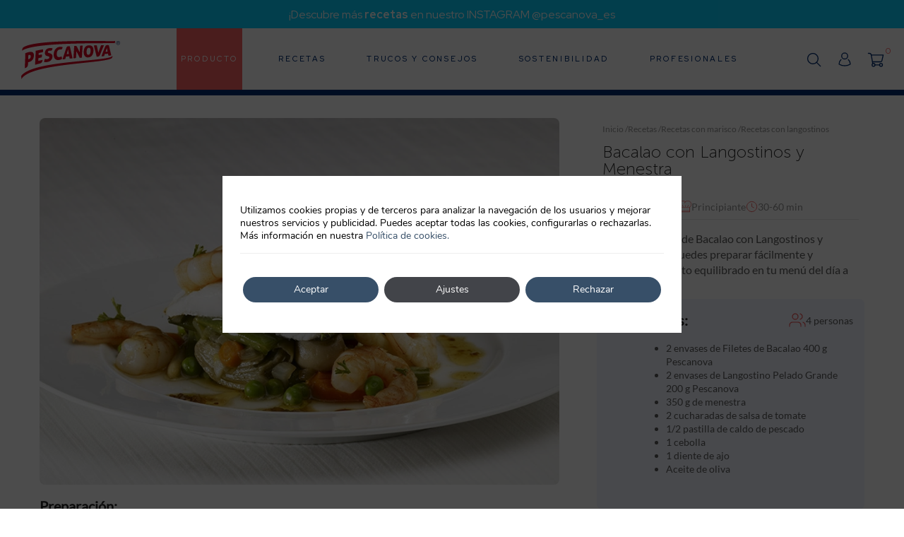

--- FILE ---
content_type: text/html; charset=UTF-8
request_url: https://www.pescanova.es/recetas/bacalao-con-langostinos-y-menestra/
body_size: 27248
content:
<!doctype html>
<html lang="es-ES">
<head>
	<meta charset="UTF-8">
	<meta name="viewport" content="width=device-width, initial-scale=1">
	<link rel="profile" href="https://gmpg.org/xfn/11">
	<link rel="preconnect" href="https://fonts.gstatic.com">
	<link href="https://fonts.googleapis.com/css2?family=Red+Hat+Display:wght@400;500;700;900&display=swap" rel="stylesheet">
	<!-- Swiper -->
	<link data-minify="1" rel="stylesheet" href="https://www.pescanova.es/wp-content/cache/min/1/swiper@6.7.0/swiper-bundle.min.css?ver=1761046044" />
	<script data-minify="1" src="https://www.pescanova.es/wp-content/cache/min/1/swiper@6.7.0/swiper-bundle.min.js?ver=1761046044"></script>
	<!-- Fin Swiper -->
	<meta name='robots' content='index, follow, max-image-preview:large, max-snippet:-1, max-video-preview:-1' />
	<style>img:is([sizes="auto" i], [sizes^="auto," i]) { contain-intrinsic-size: 3000px 1500px }</style>
	<link rel="alternate" hreflang="es-es" href="https://www.pescanova.es/recetas/bacalao-con-langostinos-y-menestra/" />
<link rel="alternate" hreflang="x-default" href="https://www.pescanova.es/recetas/bacalao-con-langostinos-y-menestra/" />

<!-- Google Tag Manager for WordPress by gtm4wp.com -->
<script data-cfasync="false" data-pagespeed-no-defer>
	var gtm4wp_datalayer_name = "dataLayer";
	var dataLayer = dataLayer || [];
</script>
<!-- End Google Tag Manager for WordPress by gtm4wp.com -->
	<!-- This site is optimized with the Yoast SEO plugin v25.8 - https://yoast.com/wordpress/plugins/seo/ -->
	<title>Bacalao con Langostinos y Menestra</title>
<link crossorigin data-rocket-preconnect href="https://fonts.googleapis.com" rel="preconnect">
<link crossorigin data-rocket-preconnect href="https://www.gstatic.com" rel="preconnect">
<link crossorigin data-rocket-preconnect href="https://cdn.doofinder.com" rel="preconnect">
<link crossorigin data-rocket-preconnect href="https://www.googletagmanager.com" rel="preconnect">
<link crossorigin data-rocket-preconnect href="https://static.addtoany.com" rel="preconnect">
<link crossorigin data-rocket-preconnect href="https://www.google.com" rel="preconnect"><link rel="preload" data-rocket-preload as="image" href="https://www.pescanova.es/wp-content/uploads/2021/09/Bacalao-con-Langostinos-y-Menestra.webp" fetchpriority="high">
	<meta name="description" content="Deliciosa receta de bacalao con langostinos y menestra que puedes preparar fácilmente y conseguir un plato equilibrado. ¡Pruébalo!" />
	<link rel="canonical" href="https://www.pescanova.es/recetas/bacalao-con-langostinos-y-menestra/" />
	<meta property="og:locale" content="es_ES" />
	<meta property="og:type" content="article" />
	<meta property="og:title" content="Bacalao con Langostinos y Menestra" />
	<meta property="og:description" content="Deliciosa receta de bacalao con langostinos y menestra que puedes preparar fácilmente y conseguir un plato equilibrado. ¡Pruébalo!" />
	<meta property="og:url" content="https://www.pescanova.es/recetas/bacalao-con-langostinos-y-menestra/" />
	<meta property="og:site_name" content="Pescanova" />
	<meta property="article:modified_time" content="2022-09-14T08:48:48+00:00" />
	<meta property="og:image" content="https://www.pescanova.es/wp-content/uploads/2021/09/Bacalao-con-Langostinos-y-Menestra.webp" />
	<meta property="og:image:width" content="840" />
	<meta property="og:image:height" content="592" />
	<meta property="og:image:type" content="image/webp" />
	<meta name="twitter:label1" content="Tiempo de lectura" />
	<meta name="twitter:data1" content="1 minuto" />
	<script type="application/ld+json" class="yoast-schema-graph">{"@context":"https://schema.org","@graph":[{"@type":["WebPage","ItemPage"],"@id":"https://www.pescanova.es/recetas/bacalao-con-langostinos-y-menestra/","url":"https://www.pescanova.es/recetas/bacalao-con-langostinos-y-menestra/","name":"Bacalao con Langostinos y Menestra","isPartOf":{"@id":"https://www.pescanova.es/#website"},"primaryImageOfPage":{"@id":"https://www.pescanova.es/recetas/bacalao-con-langostinos-y-menestra/#primaryimage"},"image":{"@id":"https://www.pescanova.es/recetas/bacalao-con-langostinos-y-menestra/#primaryimage"},"thumbnailUrl":"https://www.pescanova.es/wp-content/uploads/2021/09/Bacalao-con-Langostinos-y-Menestra.webp","datePublished":"2021-09-13T08:34:30+00:00","dateModified":"2022-09-14T08:48:48+00:00","description":"Deliciosa receta de bacalao con langostinos y menestra que puedes preparar fácilmente y conseguir un plato equilibrado. ¡Pruébalo!","breadcrumb":{"@context":"https://schema.org","@type":"BreadcrumbList","itemListElement":[{"@type":"ListItem","position":1,"item":{"@id":"https://www.pescanova.es","name":"Inicio"}},{"@type":"ListItem","position":2,"item":{"@id":"https://www.pescanova.es/recetas/","name":"Recetas"}},{"@type":"ListItem","position":3,"item":{"@id":"https://www.pescanova.es/recetas/marisco/","name":"Recetas con marisco"}},{"@type":"ListItem","position":4,"item":{"@id":"https://www.pescanova.es/recetas/langostinos/","name":"Recetas con langostinos"}},{"@type":"ListItem","position":5,"item":{"@id":"https://www.pescanova.es/recetas/bacalao-con-langostinos-y-menestra/","name":"Bacalao con Langostinos y Menestra"}}]},"inLanguage":"es","potentialAction":[{"@type":"ReadAction","target":["https://www.pescanova.es/recetas/bacalao-con-langostinos-y-menestra/"]}]},{"@type":"ImageObject","inLanguage":"es","@id":"https://www.pescanova.es/recetas/bacalao-con-langostinos-y-menestra/#primaryimage","url":"https://www.pescanova.es/wp-content/uploads/2021/09/Bacalao-con-Langostinos-y-Menestra.webp","contentUrl":"https://www.pescanova.es/wp-content/uploads/2021/09/Bacalao-con-Langostinos-y-Menestra.webp","width":840,"height":592},{"@type":"WebSite","@id":"https://www.pescanova.es/#website","url":"https://www.pescanova.es/","name":"Pescanova","description":"","publisher":{"@id":"https://www.pescanova.es/#organization"},"potentialAction":[{"@type":"SearchAction","target":{"@type":"EntryPoint","urlTemplate":"https://www.pescanova.es/?s={search_term_string}"},"query-input":{"@type":"PropertyValueSpecification","valueRequired":true,"valueName":"search_term_string"}}],"inLanguage":"es"},{"@type":"Organization","@id":"https://www.pescanova.es/#organization","name":"Pescanova","url":"https://www.pescanova.es/","logo":{"@type":"ImageObject","inLanguage":"es","@id":"https://www.pescanova.es/#/schema/logo/image/","url":"https://www.pescanova.es/wp-content/uploads/2021/08/logo-pescanova-header.png","contentUrl":"https://www.pescanova.es/wp-content/uploads/2021/08/logo-pescanova-header.png","width":536,"height":217,"caption":"Pescanova"},"image":{"@id":"https://www.pescanova.es/#/schema/logo/image/"}}]}</script>
	<!-- / Yoast SEO plugin. -->


<link rel='dns-prefetch' href='//static.addtoany.com' />
<link rel="alternate" type="application/rss+xml" title="Pescanova &raquo; Feed" href="https://www.pescanova.es/feed/" />
<link rel="alternate" type="application/rss+xml" title="Pescanova &raquo; Feed de los comentarios" href="https://www.pescanova.es/comments/feed/" />
<link rel="alternate" type="application/rss+xml" title="Pescanova &raquo; Comentario Bacalao con Langostinos y Menestra del feed" href="https://www.pescanova.es/recetas/bacalao-con-langostinos-y-menestra/feed/" />
<style id='wp-emoji-styles-inline-css'>

	img.wp-smiley, img.emoji {
		display: inline !important;
		border: none !important;
		box-shadow: none !important;
		height: 1em !important;
		width: 1em !important;
		margin: 0 0.07em !important;
		vertical-align: -0.1em !important;
		background: none !important;
		padding: 0 !important;
	}
</style>
<link rel='stylesheet' id='wp-block-library-css' href='https://www.pescanova.es/wp-includes/css/dist/block-library/style.min.css?ver=6.8.2' media='all' />
<style id='classic-theme-styles-inline-css'>
/*! This file is auto-generated */
.wp-block-button__link{color:#fff;background-color:#32373c;border-radius:9999px;box-shadow:none;text-decoration:none;padding:calc(.667em + 2px) calc(1.333em + 2px);font-size:1.125em}.wp-block-file__button{background:#32373c;color:#fff;text-decoration:none}
</style>
<style id='global-styles-inline-css'>
:root{--wp--preset--aspect-ratio--square: 1;--wp--preset--aspect-ratio--4-3: 4/3;--wp--preset--aspect-ratio--3-4: 3/4;--wp--preset--aspect-ratio--3-2: 3/2;--wp--preset--aspect-ratio--2-3: 2/3;--wp--preset--aspect-ratio--16-9: 16/9;--wp--preset--aspect-ratio--9-16: 9/16;--wp--preset--color--black: #000000;--wp--preset--color--cyan-bluish-gray: #abb8c3;--wp--preset--color--white: #ffffff;--wp--preset--color--pale-pink: #f78da7;--wp--preset--color--vivid-red: #cf2e2e;--wp--preset--color--luminous-vivid-orange: #ff6900;--wp--preset--color--luminous-vivid-amber: #fcb900;--wp--preset--color--light-green-cyan: #7bdcb5;--wp--preset--color--vivid-green-cyan: #00d084;--wp--preset--color--pale-cyan-blue: #8ed1fc;--wp--preset--color--vivid-cyan-blue: #0693e3;--wp--preset--color--vivid-purple: #9b51e0;--wp--preset--gradient--vivid-cyan-blue-to-vivid-purple: linear-gradient(135deg,rgba(6,147,227,1) 0%,rgb(155,81,224) 100%);--wp--preset--gradient--light-green-cyan-to-vivid-green-cyan: linear-gradient(135deg,rgb(122,220,180) 0%,rgb(0,208,130) 100%);--wp--preset--gradient--luminous-vivid-amber-to-luminous-vivid-orange: linear-gradient(135deg,rgba(252,185,0,1) 0%,rgba(255,105,0,1) 100%);--wp--preset--gradient--luminous-vivid-orange-to-vivid-red: linear-gradient(135deg,rgba(255,105,0,1) 0%,rgb(207,46,46) 100%);--wp--preset--gradient--very-light-gray-to-cyan-bluish-gray: linear-gradient(135deg,rgb(238,238,238) 0%,rgb(169,184,195) 100%);--wp--preset--gradient--cool-to-warm-spectrum: linear-gradient(135deg,rgb(74,234,220) 0%,rgb(151,120,209) 20%,rgb(207,42,186) 40%,rgb(238,44,130) 60%,rgb(251,105,98) 80%,rgb(254,248,76) 100%);--wp--preset--gradient--blush-light-purple: linear-gradient(135deg,rgb(255,206,236) 0%,rgb(152,150,240) 100%);--wp--preset--gradient--blush-bordeaux: linear-gradient(135deg,rgb(254,205,165) 0%,rgb(254,45,45) 50%,rgb(107,0,62) 100%);--wp--preset--gradient--luminous-dusk: linear-gradient(135deg,rgb(255,203,112) 0%,rgb(199,81,192) 50%,rgb(65,88,208) 100%);--wp--preset--gradient--pale-ocean: linear-gradient(135deg,rgb(255,245,203) 0%,rgb(182,227,212) 50%,rgb(51,167,181) 100%);--wp--preset--gradient--electric-grass: linear-gradient(135deg,rgb(202,248,128) 0%,rgb(113,206,126) 100%);--wp--preset--gradient--midnight: linear-gradient(135deg,rgb(2,3,129) 0%,rgb(40,116,252) 100%);--wp--preset--font-size--small: 13px;--wp--preset--font-size--medium: 20px;--wp--preset--font-size--large: 36px;--wp--preset--font-size--x-large: 42px;--wp--preset--spacing--20: 0.44rem;--wp--preset--spacing--30: 0.67rem;--wp--preset--spacing--40: 1rem;--wp--preset--spacing--50: 1.5rem;--wp--preset--spacing--60: 2.25rem;--wp--preset--spacing--70: 3.38rem;--wp--preset--spacing--80: 5.06rem;--wp--preset--shadow--natural: 6px 6px 9px rgba(0, 0, 0, 0.2);--wp--preset--shadow--deep: 12px 12px 50px rgba(0, 0, 0, 0.4);--wp--preset--shadow--sharp: 6px 6px 0px rgba(0, 0, 0, 0.2);--wp--preset--shadow--outlined: 6px 6px 0px -3px rgba(255, 255, 255, 1), 6px 6px rgba(0, 0, 0, 1);--wp--preset--shadow--crisp: 6px 6px 0px rgba(0, 0, 0, 1);}:where(.is-layout-flex){gap: 0.5em;}:where(.is-layout-grid){gap: 0.5em;}body .is-layout-flex{display: flex;}.is-layout-flex{flex-wrap: wrap;align-items: center;}.is-layout-flex > :is(*, div){margin: 0;}body .is-layout-grid{display: grid;}.is-layout-grid > :is(*, div){margin: 0;}:where(.wp-block-columns.is-layout-flex){gap: 2em;}:where(.wp-block-columns.is-layout-grid){gap: 2em;}:where(.wp-block-post-template.is-layout-flex){gap: 1.25em;}:where(.wp-block-post-template.is-layout-grid){gap: 1.25em;}.has-black-color{color: var(--wp--preset--color--black) !important;}.has-cyan-bluish-gray-color{color: var(--wp--preset--color--cyan-bluish-gray) !important;}.has-white-color{color: var(--wp--preset--color--white) !important;}.has-pale-pink-color{color: var(--wp--preset--color--pale-pink) !important;}.has-vivid-red-color{color: var(--wp--preset--color--vivid-red) !important;}.has-luminous-vivid-orange-color{color: var(--wp--preset--color--luminous-vivid-orange) !important;}.has-luminous-vivid-amber-color{color: var(--wp--preset--color--luminous-vivid-amber) !important;}.has-light-green-cyan-color{color: var(--wp--preset--color--light-green-cyan) !important;}.has-vivid-green-cyan-color{color: var(--wp--preset--color--vivid-green-cyan) !important;}.has-pale-cyan-blue-color{color: var(--wp--preset--color--pale-cyan-blue) !important;}.has-vivid-cyan-blue-color{color: var(--wp--preset--color--vivid-cyan-blue) !important;}.has-vivid-purple-color{color: var(--wp--preset--color--vivid-purple) !important;}.has-black-background-color{background-color: var(--wp--preset--color--black) !important;}.has-cyan-bluish-gray-background-color{background-color: var(--wp--preset--color--cyan-bluish-gray) !important;}.has-white-background-color{background-color: var(--wp--preset--color--white) !important;}.has-pale-pink-background-color{background-color: var(--wp--preset--color--pale-pink) !important;}.has-vivid-red-background-color{background-color: var(--wp--preset--color--vivid-red) !important;}.has-luminous-vivid-orange-background-color{background-color: var(--wp--preset--color--luminous-vivid-orange) !important;}.has-luminous-vivid-amber-background-color{background-color: var(--wp--preset--color--luminous-vivid-amber) !important;}.has-light-green-cyan-background-color{background-color: var(--wp--preset--color--light-green-cyan) !important;}.has-vivid-green-cyan-background-color{background-color: var(--wp--preset--color--vivid-green-cyan) !important;}.has-pale-cyan-blue-background-color{background-color: var(--wp--preset--color--pale-cyan-blue) !important;}.has-vivid-cyan-blue-background-color{background-color: var(--wp--preset--color--vivid-cyan-blue) !important;}.has-vivid-purple-background-color{background-color: var(--wp--preset--color--vivid-purple) !important;}.has-black-border-color{border-color: var(--wp--preset--color--black) !important;}.has-cyan-bluish-gray-border-color{border-color: var(--wp--preset--color--cyan-bluish-gray) !important;}.has-white-border-color{border-color: var(--wp--preset--color--white) !important;}.has-pale-pink-border-color{border-color: var(--wp--preset--color--pale-pink) !important;}.has-vivid-red-border-color{border-color: var(--wp--preset--color--vivid-red) !important;}.has-luminous-vivid-orange-border-color{border-color: var(--wp--preset--color--luminous-vivid-orange) !important;}.has-luminous-vivid-amber-border-color{border-color: var(--wp--preset--color--luminous-vivid-amber) !important;}.has-light-green-cyan-border-color{border-color: var(--wp--preset--color--light-green-cyan) !important;}.has-vivid-green-cyan-border-color{border-color: var(--wp--preset--color--vivid-green-cyan) !important;}.has-pale-cyan-blue-border-color{border-color: var(--wp--preset--color--pale-cyan-blue) !important;}.has-vivid-cyan-blue-border-color{border-color: var(--wp--preset--color--vivid-cyan-blue) !important;}.has-vivid-purple-border-color{border-color: var(--wp--preset--color--vivid-purple) !important;}.has-vivid-cyan-blue-to-vivid-purple-gradient-background{background: var(--wp--preset--gradient--vivid-cyan-blue-to-vivid-purple) !important;}.has-light-green-cyan-to-vivid-green-cyan-gradient-background{background: var(--wp--preset--gradient--light-green-cyan-to-vivid-green-cyan) !important;}.has-luminous-vivid-amber-to-luminous-vivid-orange-gradient-background{background: var(--wp--preset--gradient--luminous-vivid-amber-to-luminous-vivid-orange) !important;}.has-luminous-vivid-orange-to-vivid-red-gradient-background{background: var(--wp--preset--gradient--luminous-vivid-orange-to-vivid-red) !important;}.has-very-light-gray-to-cyan-bluish-gray-gradient-background{background: var(--wp--preset--gradient--very-light-gray-to-cyan-bluish-gray) !important;}.has-cool-to-warm-spectrum-gradient-background{background: var(--wp--preset--gradient--cool-to-warm-spectrum) !important;}.has-blush-light-purple-gradient-background{background: var(--wp--preset--gradient--blush-light-purple) !important;}.has-blush-bordeaux-gradient-background{background: var(--wp--preset--gradient--blush-bordeaux) !important;}.has-luminous-dusk-gradient-background{background: var(--wp--preset--gradient--luminous-dusk) !important;}.has-pale-ocean-gradient-background{background: var(--wp--preset--gradient--pale-ocean) !important;}.has-electric-grass-gradient-background{background: var(--wp--preset--gradient--electric-grass) !important;}.has-midnight-gradient-background{background: var(--wp--preset--gradient--midnight) !important;}.has-small-font-size{font-size: var(--wp--preset--font-size--small) !important;}.has-medium-font-size{font-size: var(--wp--preset--font-size--medium) !important;}.has-large-font-size{font-size: var(--wp--preset--font-size--large) !important;}.has-x-large-font-size{font-size: var(--wp--preset--font-size--x-large) !important;}
:where(.wp-block-post-template.is-layout-flex){gap: 1.25em;}:where(.wp-block-post-template.is-layout-grid){gap: 1.25em;}
:where(.wp-block-columns.is-layout-flex){gap: 2em;}:where(.wp-block-columns.is-layout-grid){gap: 2em;}
:root :where(.wp-block-pullquote){font-size: 1.5em;line-height: 1.6;}
</style>
<link data-minify="1" rel='stylesheet' id='xoo-wsc-fonts-css' href='https://www.pescanova.es/wp-content/cache/min/1/wp-content/plugins/side-cart-prestashop/assets/css/xoo-wsc-fonts.css?ver=1761046044' media='all' />
<link rel='stylesheet' id='xoo-wsc-style-css' href='https://www.pescanova.es/wp-content/plugins/side-cart-prestashop/assets/css/xoo-wsc-style.css?ver=2.1' media='all' />
<style id='xoo-wsc-style-inline-css'>
a.xoo-wsc-ft-btn:nth-child(3){
		grid-column: 1/-1;
	}
.xoo-wsc-sp-left-col img{
	max-width: 80px;
}

.xoo-wsc-sp-right-col{
	font-size: 14px;
}

.xoo-wsc-sp-container{
	background-color: #eee;
}



.xoo-wsc-ft-buttons-cont a.xoo-wsc-ft-btn {
	background-color: ;
	color: ;
	border: ;
}


.xoo-wsc-footer{
	background-color: ;
	color: ;
	padding: ;
}

.xoo-wsc-footer, .xoo-wsc-footer a, .xoo-wsc-footer .amount{
	font-size: px;
}

.xoo-wsc-ft-buttons-cont{
	grid-template-columns: auto auto;
}

.xoo-wsc-basket{
	bottom: 12px;
	right: 0px;
	background-color: ;
	color: ;
	box-shadow: ;
}

.xoo-wsc-items-count{
	top: -15px;
	left: -15px;
}

.xoo-wsc-items-count, .xoo-wsc-sc-count{
	background-color: #f96262;
	color: #ffffff;
}

.xoo-wsc-container, .xoo-wsc-slider{
	max-width: 440px;
	right: -440px;
	top: 0;bottom: 0;
	bottom: 0;
	font-family: }


.xoo-wsc-cart-active .xoo-wsc-container, .xoo-wsc-slider-active .xoo-wsc-slider{
	right: 0;
}

.xoo-wsc-cart-active .xoo-wsc-basket{
	right: 440px;
}

.xoo-wsc-slider{
	right: -440px;
}

span.xoo-wsch-close {
    font-size: px;
    right: 24px;
}

.xoo-wsch-top{
	justify-content: flex-start;
}

.xoo-wsch-text{
	font-size: px;
}

.xoo-wsc-header{
	color: ;
	background-color: ;
}

.xoo-wsc-sb-bar > span{
	background-color: #1e73be;
}

.xoo-wsc-body{
	background-color: ;
}

.xoo-wsc-body, .xoo-wsc-body span.amount, .xoo-wsc-body a{
	font-size: px;
	color: ;
}

.xoo-wsc-product{
	padding: ;
}

.xoo-wsc-img-col{
	width: 0%;
}
.xoo-wsc-sum-col{
	width: 100%;
}

.xoo-wsc-sum-col{
	justify-content: center;
}

/***** Quantity *****/

.xoo-wsc-qty-box{
	max-width: 75px;
}

.xoo-wsc-qty-box.xoo-wsc-qtb-square{
	border-color: #000000;
}

input[type="number"].xoo-wsc-qty{
	border-color: #000000;
	background-color: #ffffff;
	color: #000000;
	height: 28px;
	line-height: 28px;
}

input[type="number"].xoo-wsc-qty, .xoo-wsc-qtb-square{
	border-width: 1px;
	border-style: solid;
}
.xoo-wsc-chng{
	background-color: #ffffff;
	color: #000000;
}
</style>
<link data-minify="1" rel='stylesheet' id='principaltheme-style-css' href='https://www.pescanova.es/wp-content/cache/min/1/wp-content/themes/principaltheme/style.css?ver=1761046044' media='all' />
<link data-minify="1" rel='stylesheet' id='wp-pagenavi-css' href='https://www.pescanova.es/wp-content/cache/min/1/wp-content/plugins/wp-pagenavi/pagenavi-css.css?ver=1761046044' media='all' />
<link rel='stylesheet' id='addtoany-css' href='https://www.pescanova.es/wp-content/plugins/add-to-any/addtoany.min.css?ver=1.16' media='all' />
<link data-minify="1" rel='stylesheet' id='moove_gdpr_frontend-css' href='https://www.pescanova.es/wp-content/cache/min/1/wp-content/plugins/gdpr-cookie-compliance/dist/styles/gdpr-main.css?ver=1761046044' media='all' />
<style id='moove_gdpr_frontend-inline-css'>
				#moove_gdpr_cookie_modal .moove-gdpr-modal-content .moove-gdpr-tab-main h3.tab-title, 
				#moove_gdpr_cookie_modal .moove-gdpr-modal-content .moove-gdpr-tab-main span.tab-title,
				#moove_gdpr_cookie_modal .moove-gdpr-modal-content .moove-gdpr-modal-left-content #moove-gdpr-menu li a, 
				#moove_gdpr_cookie_modal .moove-gdpr-modal-content .moove-gdpr-modal-left-content #moove-gdpr-menu li button,
				#moove_gdpr_cookie_modal .moove-gdpr-modal-content .moove-gdpr-modal-left-content .moove-gdpr-branding-cnt a,
				#moove_gdpr_cookie_modal .moove-gdpr-modal-content .moove-gdpr-modal-footer-content .moove-gdpr-button-holder a.mgbutton, 
				#moove_gdpr_cookie_modal .moove-gdpr-modal-content .moove-gdpr-modal-footer-content .moove-gdpr-button-holder button.mgbutton,
				#moove_gdpr_cookie_modal .cookie-switch .cookie-slider:after, 
				#moove_gdpr_cookie_modal .cookie-switch .slider:after, 
				#moove_gdpr_cookie_modal .switch .cookie-slider:after, 
				#moove_gdpr_cookie_modal .switch .slider:after,
				#moove_gdpr_cookie_info_bar .moove-gdpr-info-bar-container .moove-gdpr-info-bar-content p, 
				#moove_gdpr_cookie_info_bar .moove-gdpr-info-bar-container .moove-gdpr-info-bar-content p a,
				#moove_gdpr_cookie_info_bar .moove-gdpr-info-bar-container .moove-gdpr-info-bar-content a.mgbutton, 
				#moove_gdpr_cookie_info_bar .moove-gdpr-info-bar-container .moove-gdpr-info-bar-content button.mgbutton,
				#moove_gdpr_cookie_modal .moove-gdpr-modal-content .moove-gdpr-tab-main .moove-gdpr-tab-main-content h1, 
				#moove_gdpr_cookie_modal .moove-gdpr-modal-content .moove-gdpr-tab-main .moove-gdpr-tab-main-content h2, 
				#moove_gdpr_cookie_modal .moove-gdpr-modal-content .moove-gdpr-tab-main .moove-gdpr-tab-main-content h3, 
				#moove_gdpr_cookie_modal .moove-gdpr-modal-content .moove-gdpr-tab-main .moove-gdpr-tab-main-content h4, 
				#moove_gdpr_cookie_modal .moove-gdpr-modal-content .moove-gdpr-tab-main .moove-gdpr-tab-main-content h5, 
				#moove_gdpr_cookie_modal .moove-gdpr-modal-content .moove-gdpr-tab-main .moove-gdpr-tab-main-content h6,
				#moove_gdpr_cookie_modal .moove-gdpr-modal-content.moove_gdpr_modal_theme_v2 .moove-gdpr-modal-title .tab-title,
				#moove_gdpr_cookie_modal .moove-gdpr-modal-content.moove_gdpr_modal_theme_v2 .moove-gdpr-tab-main h3.tab-title, 
				#moove_gdpr_cookie_modal .moove-gdpr-modal-content.moove_gdpr_modal_theme_v2 .moove-gdpr-tab-main span.tab-title,
				#moove_gdpr_cookie_modal .moove-gdpr-modal-content.moove_gdpr_modal_theme_v2 .moove-gdpr-branding-cnt a {
					font-weight: inherit				}
			#moove_gdpr_cookie_modal,#moove_gdpr_cookie_info_bar,.gdpr_cookie_settings_shortcode_content{font-family:&#039;Nunito&#039;,sans-serif}#moove_gdpr_save_popup_settings_button{background-color:#373737;color:#fff}#moove_gdpr_save_popup_settings_button:hover{background-color:#000}#moove_gdpr_cookie_info_bar .moove-gdpr-info-bar-container .moove-gdpr-info-bar-content a.mgbutton,#moove_gdpr_cookie_info_bar .moove-gdpr-info-bar-container .moove-gdpr-info-bar-content button.mgbutton{background-color:#374f68}#moove_gdpr_cookie_modal .moove-gdpr-modal-content .moove-gdpr-modal-footer-content .moove-gdpr-button-holder a.mgbutton,#moove_gdpr_cookie_modal .moove-gdpr-modal-content .moove-gdpr-modal-footer-content .moove-gdpr-button-holder button.mgbutton,.gdpr_cookie_settings_shortcode_content .gdpr-shr-button.button-green{background-color:#374f68;border-color:#374f68}#moove_gdpr_cookie_modal .moove-gdpr-modal-content .moove-gdpr-modal-footer-content .moove-gdpr-button-holder a.mgbutton:hover,#moove_gdpr_cookie_modal .moove-gdpr-modal-content .moove-gdpr-modal-footer-content .moove-gdpr-button-holder button.mgbutton:hover,.gdpr_cookie_settings_shortcode_content .gdpr-shr-button.button-green:hover{background-color:#fff;color:#374f68}#moove_gdpr_cookie_modal .moove-gdpr-modal-content .moove-gdpr-modal-close i,#moove_gdpr_cookie_modal .moove-gdpr-modal-content .moove-gdpr-modal-close span.gdpr-icon{background-color:#374f68;border:1px solid #374f68}#moove_gdpr_cookie_info_bar span.change-settings-button.focus-g,#moove_gdpr_cookie_info_bar span.change-settings-button:focus,#moove_gdpr_cookie_info_bar button.change-settings-button.focus-g,#moove_gdpr_cookie_info_bar button.change-settings-button:focus{-webkit-box-shadow:0 0 1px 3px #374f68;-moz-box-shadow:0 0 1px 3px #374f68;box-shadow:0 0 1px 3px #374f68}#moove_gdpr_cookie_modal .moove-gdpr-modal-content .moove-gdpr-modal-close i:hover,#moove_gdpr_cookie_modal .moove-gdpr-modal-content .moove-gdpr-modal-close span.gdpr-icon:hover,#moove_gdpr_cookie_info_bar span[data-href]>u.change-settings-button{color:#374f68}#moove_gdpr_cookie_modal .moove-gdpr-modal-content .moove-gdpr-modal-left-content #moove-gdpr-menu li.menu-item-selected a span.gdpr-icon,#moove_gdpr_cookie_modal .moove-gdpr-modal-content .moove-gdpr-modal-left-content #moove-gdpr-menu li.menu-item-selected button span.gdpr-icon{color:inherit}#moove_gdpr_cookie_modal .moove-gdpr-modal-content .moove-gdpr-modal-left-content #moove-gdpr-menu li a span.gdpr-icon,#moove_gdpr_cookie_modal .moove-gdpr-modal-content .moove-gdpr-modal-left-content #moove-gdpr-menu li button span.gdpr-icon{color:inherit}#moove_gdpr_cookie_modal .gdpr-acc-link{line-height:0;font-size:0;color:transparent;position:absolute}#moove_gdpr_cookie_modal .moove-gdpr-modal-content .moove-gdpr-modal-close:hover i,#moove_gdpr_cookie_modal .moove-gdpr-modal-content .moove-gdpr-modal-left-content #moove-gdpr-menu li a,#moove_gdpr_cookie_modal .moove-gdpr-modal-content .moove-gdpr-modal-left-content #moove-gdpr-menu li button,#moove_gdpr_cookie_modal .moove-gdpr-modal-content .moove-gdpr-modal-left-content #moove-gdpr-menu li button i,#moove_gdpr_cookie_modal .moove-gdpr-modal-content .moove-gdpr-modal-left-content #moove-gdpr-menu li a i,#moove_gdpr_cookie_modal .moove-gdpr-modal-content .moove-gdpr-tab-main .moove-gdpr-tab-main-content a:hover,#moove_gdpr_cookie_info_bar.moove-gdpr-dark-scheme .moove-gdpr-info-bar-container .moove-gdpr-info-bar-content a.mgbutton:hover,#moove_gdpr_cookie_info_bar.moove-gdpr-dark-scheme .moove-gdpr-info-bar-container .moove-gdpr-info-bar-content button.mgbutton:hover,#moove_gdpr_cookie_info_bar.moove-gdpr-dark-scheme .moove-gdpr-info-bar-container .moove-gdpr-info-bar-content a:hover,#moove_gdpr_cookie_info_bar.moove-gdpr-dark-scheme .moove-gdpr-info-bar-container .moove-gdpr-info-bar-content button:hover,#moove_gdpr_cookie_info_bar.moove-gdpr-dark-scheme .moove-gdpr-info-bar-container .moove-gdpr-info-bar-content span.change-settings-button:hover,#moove_gdpr_cookie_info_bar.moove-gdpr-dark-scheme .moove-gdpr-info-bar-container .moove-gdpr-info-bar-content button.change-settings-button:hover,#moove_gdpr_cookie_info_bar.moove-gdpr-dark-scheme .moove-gdpr-info-bar-container .moove-gdpr-info-bar-content u.change-settings-button:hover,#moove_gdpr_cookie_info_bar span[data-href]>u.change-settings-button,#moove_gdpr_cookie_info_bar.moove-gdpr-dark-scheme .moove-gdpr-info-bar-container .moove-gdpr-info-bar-content a.mgbutton.focus-g,#moove_gdpr_cookie_info_bar.moove-gdpr-dark-scheme .moove-gdpr-info-bar-container .moove-gdpr-info-bar-content button.mgbutton.focus-g,#moove_gdpr_cookie_info_bar.moove-gdpr-dark-scheme .moove-gdpr-info-bar-container .moove-gdpr-info-bar-content a.focus-g,#moove_gdpr_cookie_info_bar.moove-gdpr-dark-scheme .moove-gdpr-info-bar-container .moove-gdpr-info-bar-content button.focus-g,#moove_gdpr_cookie_info_bar.moove-gdpr-dark-scheme .moove-gdpr-info-bar-container .moove-gdpr-info-bar-content a.mgbutton:focus,#moove_gdpr_cookie_info_bar.moove-gdpr-dark-scheme .moove-gdpr-info-bar-container .moove-gdpr-info-bar-content button.mgbutton:focus,#moove_gdpr_cookie_info_bar.moove-gdpr-dark-scheme .moove-gdpr-info-bar-container .moove-gdpr-info-bar-content a:focus,#moove_gdpr_cookie_info_bar.moove-gdpr-dark-scheme .moove-gdpr-info-bar-container .moove-gdpr-info-bar-content button:focus,#moove_gdpr_cookie_info_bar.moove-gdpr-dark-scheme .moove-gdpr-info-bar-container .moove-gdpr-info-bar-content span.change-settings-button.focus-g,span.change-settings-button:focus,button.change-settings-button.focus-g,button.change-settings-button:focus,#moove_gdpr_cookie_info_bar.moove-gdpr-dark-scheme .moove-gdpr-info-bar-container .moove-gdpr-info-bar-content u.change-settings-button.focus-g,#moove_gdpr_cookie_info_bar.moove-gdpr-dark-scheme .moove-gdpr-info-bar-container .moove-gdpr-info-bar-content u.change-settings-button:focus{color:#374f68}#moove_gdpr_cookie_modal .moove-gdpr-branding.focus-g span,#moove_gdpr_cookie_modal .moove-gdpr-modal-content .moove-gdpr-tab-main a.focus-g{color:#374f68}#moove_gdpr_cookie_modal.gdpr_lightbox-hide{display:none}#moove_gdpr_cookie_info_bar.gdpr-full-screen-infobar .moove-gdpr-info-bar-container .moove-gdpr-info-bar-content .moove-gdpr-cookie-notice p a{color:#374f68!important}#moove_gdpr_cookie_info_bar .moove-gdpr-info-bar-container .moove-gdpr-info-bar-content button.mgbutton{background-color:#374f68}
</style>
<link data-minify="1" rel='stylesheet' id='gdpr_cc_addon_frontend-css' href='https://www.pescanova.es/wp-content/cache/min/1/wp-content/plugins/gdpr-cookie-compliance-addon/assets/css/gdpr_cc_addon.css?ver=1761046044' media='all' />
<script id="wpml-cookie-js-extra">
var wpml_cookies = {"wp-wpml_current_language":{"value":"es","expires":1,"path":"\/"}};
var wpml_cookies = {"wp-wpml_current_language":{"value":"es","expires":1,"path":"\/"}};
</script>
<script data-minify="1" src="https://www.pescanova.es/wp-content/cache/min/1/wp-content/plugins/sitepress-multilingual-cms/res/js/cookies/language-cookie.js?ver=1761046044" id="wpml-cookie-js" defer data-wp-strategy="defer"></script>
<script id="addtoany-core-js-before">
window.a2a_config=window.a2a_config||{};a2a_config.callbacks=[];a2a_config.overlays=[];a2a_config.templates={};a2a_localize = {
	Share: "Compartir",
	Save: "Guardar",
	Subscribe: "Suscribir",
	Email: "Correo electrónico",
	Bookmark: "Marcador",
	ShowAll: "Mostrar todo",
	ShowLess: "Mostrar menos",
	FindServices: "Encontrar servicio(s)",
	FindAnyServiceToAddTo: "Encuentra al instante cualquier servicio para añadir a",
	PoweredBy: "Funciona con",
	ShareViaEmail: "Compartir por correo electrónico",
	SubscribeViaEmail: "Suscribirse a través de correo electrónico",
	BookmarkInYourBrowser: "Añadir a marcadores de tu navegador",
	BookmarkInstructions: "Presiona «Ctrl+D» o «\u2318+D» para añadir esta página a marcadores",
	AddToYourFavorites: "Añadir a tus favoritos",
	SendFromWebOrProgram: "Enviar desde cualquier dirección o programa de correo electrónico ",
	EmailProgram: "Programa de correo electrónico",
	More: "Más&#8230;",
	ThanksForSharing: "¡Gracias por compartir!",
	ThanksForFollowing: "¡Gracias por seguirnos!"
};

a2a_config.icon_color="transparent";
</script>
<script defer src="https://static.addtoany.com/menu/page.js" id="addtoany-core-js"></script>
<script src="https://www.pescanova.es/wp-includes/js/jquery/jquery.min.js?ver=3.7.1" id="jquery-core-js"></script>
<script src="https://www.pescanova.es/wp-includes/js/jquery/jquery-migrate.min.js?ver=3.4.1" id="jquery-migrate-js"></script>
<script defer src="https://www.pescanova.es/wp-content/plugins/add-to-any/addtoany.min.js?ver=1.1" id="addtoany-jquery-js"></script>
<script id="wpml-xdomain-data-js-extra">
var wpml_xdomain_data = {"css_selector":"wpml-ls-item","ajax_url":"https:\/\/www.pescanova.es\/wp-admin\/admin-ajax.php","current_lang":"es","_nonce":"255905d303"};
</script>
<script data-minify="1" src="https://www.pescanova.es/wp-content/cache/min/1/wp-content/plugins/sitepress-multilingual-cms/res/js/xdomain-data.js?ver=1761046044" id="wpml-xdomain-data-js" defer data-wp-strategy="defer"></script>
<link rel="https://api.w.org/" href="https://www.pescanova.es/wp-json/" /><link rel="alternate" title="JSON" type="application/json" href="https://www.pescanova.es/wp-json/wp/v2/recetas/4843" /><link rel="EditURI" type="application/rsd+xml" title="RSD" href="https://www.pescanova.es/xmlrpc.php?rsd" />
<meta name="generator" content="WordPress 6.8.2" />
<link rel='shortlink' href='https://www.pescanova.es/?p=4843' />
<link rel="alternate" title="oEmbed (JSON)" type="application/json+oembed" href="https://www.pescanova.es/wp-json/oembed/1.0/embed?url=https%3A%2F%2Fwww.pescanova.es%2Frecetas%2Fbacalao-con-langostinos-y-menestra%2F" />
<link rel="alternate" title="oEmbed (XML)" type="text/xml+oembed" href="https://www.pescanova.es/wp-json/oembed/1.0/embed?url=https%3A%2F%2Fwww.pescanova.es%2Frecetas%2Fbacalao-con-langostinos-y-menestra%2F&#038;format=xml" />
<meta name="generator" content="WPML ver:4.7.6 stt:1,68,67,66,4,13,27,2;" />

<!-- Google Tag Manager for WordPress by gtm4wp.com -->
<!-- GTM Container placement set to off -->
<script data-cfasync="false" data-pagespeed-no-defer>
	var dataLayer_content = {"pagePostType":"recetas","pagePostType2":"single-recetas","pagePostAuthor":"Soporte"};
	dataLayer.push( dataLayer_content );
</script>
<script data-cfasync="false" data-pagespeed-no-defer>
	console.warn && console.warn("[GTM4WP] Google Tag Manager container code placement set to OFF !!!");
	console.warn && console.warn("[GTM4WP] Data layer codes are active but GTM container must be loaded using custom coding !!!");
</script>
<!-- End Google Tag Manager for WordPress by gtm4wp.com --><style>.recentcomments a{display:inline !important;padding:0 !important;margin:0 !important;}</style><link rel="icon" href="https://www.pescanova.es/wp-content/uploads/2021/09/cropped-pescanova-100x100.png" sizes="32x32" />
<link rel="icon" href="https://www.pescanova.es/wp-content/uploads/2021/09/cropped-pescanova-300x300.png" sizes="192x192" />
<link rel="apple-touch-icon" href="https://www.pescanova.es/wp-content/uploads/2021/09/cropped-pescanova-300x300.png" />
<meta name="msapplication-TileImage" content="https://www.pescanova.es/wp-content/uploads/2021/09/cropped-pescanova-300x300.png" />
		<style id="wp-custom-css">
			[id^="black_friday_"] * {
	font-family: 'Lato' !important;
}

[id^="black_friday_"].wave--padding-4-down{
	padding-bottom: 0;
}

[class^="deco-"] {
	display: none !important;
}


/* PSCNV-551: Temporal, revisar lunes 9-12 */
[lang="es-ES"] .page-template-archive-recetas .section--recetas-home-recetas{
	display: none;
}


[lang="es-ES"] .page-template-archive-recetas .recipe-kitchen-grids.container-wrap{
	margin: auto auto 0;
}
/* END PSCNV-551 */

.recipe__link {
	min-width: 13rem;
}

@media(max-width: 480px){
	
.recipe__specs{
	font-size: calc(var(--size-base)* 3);
}
}

.recipe--detail__media iframe{
	display: block;
	width: 100%;
}


@media (min-width: 768px) {
    .taxonomy__item {
        min-width: 7rem;
    }
}		</style>
		
        <!-- Google Tag Manager -->
        <script>
			function readCookie(name) {
				var nameEQ = encodeURIComponent(name) + "=";
				var ca = document.cookie.split(';');
				for (var i = 0; i < ca.length; i++) {
					var c = ca[i];
					while (c.charAt(0) === ' ') c = c.substring(1, c.length);
					if (c.indexOf(nameEQ) === 0) return decodeURIComponent(c.substring(nameEQ.length, c.length));
				}
				return null;
			}


            (function(w,d,s,l,i){w[l]=w[l]||[];w[l].push({'gtm.start':
            new Date().getTime(),event:'gtm.js'});var f=d.getElementsByTagName(s)[0],
            j=d.createElement(s),dl=l!='dataLayer'?'&l='+l:'';j.async=true;j.src=
            'https://www.googletagmanager.com/gtm.js?id='+i+dl;f.parentNode.insertBefore(j,f);
            })(window,document,'script','dataLayer','GTM-P5PKBST');

		</script>
        <!-- End Google Tag Manager -->
        <!-- REDEGALMOD -- Tabs separated by post type in Doofinder -->
    <script type="text/x-template" id="layer">
    <div class="df-fullscreen" id="{{ mainContainerId }}" hidden>
        <div class="df-topbar" id="df-topbar__{{ mainContainerId }}">
            {{#showTopbar}}
            <div class="df-topbar__content">
            {{#topbarLogo}}
                <a class="df-topbar__logo" href="{{#topbarLogoLink}}{{.}}{{/topbarLogoLink}}">
                <img src="{{.}}" />
                </a>
            {{/topbarLogo}}
            <div class="df-searchbox">
                <input id="df-searchbox__{{ mainContainerId }}" type="text" placeholder="{{#translate}}{{ placeholderText }}{{/translate}}">
            </div>
            <a class="df-icon df-icon--close" href="#" data-role="close">
                <svg fill="#000000" height="42" viewBox="0 0 24 24" width="42" xmlns="http://www.w3.org/2000/svg">
                <path d="M19 6.41L17.59 5 12 10.59 6.41 5 5 6.41 10.59 12 5 17.59 6.41 19 12 13.41 17.59 19 19 17.59 13.41 12z"/>
                <path d="M0 0h24v24H0z" fill="none"/>
                </svg>
            </a>
            </div>
            {{/showTopbar}}
            <div class="df-suggestions-list" id="df-suggestions__{{ mainContainerId }}" data-role="suggestion-list" hidden></div>
        <!-- NEW CODE -->
            <nav id="tabs">
                <a data-type="product" href="#product">Productos</a>
                <a data-type="recetas" href="#recetas">Recetas</a>
                <a data-type="trucos_cocina" href="#trucos_cocina">Trucos de cocina</a>
                <a href="#all">Todo</a>
            </nav>
        <!-- END NEW CODE -->
            {{#showHeader}}
            <div class="df-header" id="df-header__{{ mainContainerId }}"></div>
            {{/showHeader}}
        </div>
        <div class="df-layer__content">
            <div class="df-aside" data-role="aside">
            <div class="df-aside__content" id="df-aside__{{ mainContainerId }}"></div>
            </div>
            <div class="df-results" id="df-results__wrapper__{{ mainContainerId }}" data-role="result-list"></div>
        </div>
        <div class="df-branding">
            <a class="doofinderLogo" href="http://www.doofinder.com/?mktcod=REF1&utm_source=referrals&utm_medium=REF1" target="_blank">Powered by
            <svg version="1.1" xmlns="http://www.w3.org/2000/svg" xmlns:xlink="http://www.w3.org/1999/xlink" viewBox="0 0 284.333 76.333" xml:space="preserve" width="80" height="30">
                <g>
                <path class="doofinder-logo__doo" fill="#16406E" d="M38.807,40.114c-0.44,2.52-0.76,4.75-0.96,6.69c-0.201,1.94-0.3,3.45-0.3,4.53c0,0.441,0,0.81,0,1.11
                c0,0.3,0.02,0.63,0.06,0.99c-1.32,0.24-2.621,0.36-3.9,0.36c-1.121,0-2.361-0.12-3.72-0.36c-0.081-0.319-0.16-0.699-0.24-1.14
                c-0.081-0.44-0.12-1.1-0.12-1.98c0-0.36,0.009-0.78,0.03-1.26c0.02-0.48,0.069-0.979,0.15-1.5c-0.561,0.92-1.23,1.791-2.01,2.61
                c-0.78,0.82-1.641,1.53-2.58,2.13c-0.94,0.6-1.95,1.08-3.03,1.44c-1.08,0.36-2.22,0.54-3.42,0.54c-2.64,0-4.62-0.84-5.94-2.52
                c-1.32-1.68-1.98-3.9-1.98-6.66c0-3,0.45-5.9,1.35-8.7c0.9-2.799,2.24-5.28,4.02-7.44c1.779-2.16,3.99-3.89,6.63-5.19
                c2.64-1.299,5.72-1.95,9.24-1.95c0.279,0,0.549,0.011,0.81,0.03c0.26,0.021,0.489,0.03,0.69,0.03c0.439-2.359,0.75-4.359,0.93-6
                c0.18-1.64,0.27-3,0.27-4.08c0-0.44-0.01-0.81-0.03-1.11c-0.021-0.3-0.051-0.63-0.09-0.99c0.68-0.12,1.459-0.21,2.34-0.27
                c0.879-0.06,1.64-0.09,2.28-0.09c1.16,0,2.439,0.12,3.84,0.36c0.2,0.6,0.3,1.36,0.3,2.28c0,1.761-0.24,3.9-0.72,6.42L38.807,40.114
                z M32.387,28.954c-0.36-0.08-0.71-0.129-1.05-0.15c-0.34-0.02-0.67-0.03-0.99-0.03c-1.92,0-3.55,0.48-4.89,1.44
                c-1.341,0.96-2.451,2.16-3.33,3.6c-0.88,1.44-1.521,2.991-1.92,4.65c-0.4,1.66-0.6,3.17-0.6,4.53c0,2.96,0.979,4.44,2.94,4.44
                c1.92,0,3.699-1.17,5.34-3.51c1.64-2.34,2.84-5.63,3.6-9.87L32.387,28.954z"></path>
                <path class="doofinder-logo__doo" fill="#16406E" d="M56.587,54.274c-4.121,0-7.15-1.08-9.09-3.24c-1.94-2.16-2.91-5.12-2.91-8.88c0-2.4,0.36-4.81,1.08-7.23
                c0.72-2.42,1.8-4.6,3.24-6.54c1.44-1.94,3.25-3.52,5.43-4.74c2.18-1.22,4.729-1.83,7.65-1.83c4.16,0,7.209,1.101,9.15,3.3
                c1.94,2.2,2.91,5.181,2.91,8.94c0,2.48-0.351,4.92-1.05,7.32c-0.7,2.4-1.77,4.56-3.21,6.48c-1.44,1.92-3.261,3.471-5.46,4.65
                C62.126,53.683,59.546,54.274,56.587,54.274z M57.367,47.794c1.52,0,2.799-0.48,3.84-1.44c1.04-0.96,1.89-2.149,2.55-3.57
                c0.66-1.419,1.129-2.919,1.41-4.5c0.28-1.58,0.42-3.009,0.42-4.29c0-3.68-1.5-5.52-4.5-5.52c-1.521,0-2.781,0.5-3.78,1.5
                c-1,1-1.82,2.22-2.46,3.66c-0.64,1.44-1.09,2.96-1.35,4.56c-0.26,1.6-0.39,3.021-0.39,4.26
                C53.107,46.014,54.526,47.794,57.367,47.794z"></path>
                <path class="doofinder-logo__doo" fill="#16406E" d="M90.067,54.274c-4.121,0-7.15-1.08-9.09-3.24c-1.94-2.16-2.91-5.12-2.91-8.88c0-2.4,0.36-4.81,1.08-7.23
                c0.72-2.42,1.8-4.6,3.24-6.54c1.44-1.94,3.25-3.52,5.43-4.74c2.18-1.22,4.729-1.83,7.65-1.83c4.16,0,7.209,1.101,9.15,3.3
                c1.94,2.2,2.91,5.181,2.91,8.94c0,2.48-0.351,4.92-1.05,7.32c-0.7,2.4-1.77,4.56-3.21,6.48c-1.44,1.92-3.261,3.471-5.46,4.65
                C95.606,53.683,93.026,54.274,90.067,54.274z M90.847,47.794c1.52,0,2.799-0.48,3.84-1.44c1.04-0.96,1.89-2.149,2.55-3.57
                c0.66-1.419,1.129-2.919,1.41-4.5c0.28-1.58,0.42-3.009,0.42-4.29c0-3.68-1.5-5.52-4.5-5.52c-1.521,0-2.781,0.5-3.78,1.5
                c-1,1-1.82,2.22-2.46,3.66c-0.64,1.44-1.09,2.96-1.35,4.56c-0.26,1.6-0.39,3.021-0.39,4.26
                C86.587,46.014,88.006,47.794,90.847,47.794z"></path>
                <g>
                    <path class="doofinder-logo__finder" fill="#FF7B29" d="M116.406,29.015h-4.98c0-1.08,0.08-2.139,0.24-3.18c0.16-1.04,0.459-2.139,0.9-3.3h4.98l0.12-0.48
                    c0.8-4.479,2.34-7.779,4.62-9.9c2.28-2.12,5.3-3.18,9.06-3.18c1.16,0,2.19,0.06,3.09,0.18c0.9,0.12,1.81,0.32,2.73,0.6
                    c-0.28,1.32-0.6,2.5-0.96,3.54c-0.36,1.041-0.82,2.08-1.38,3.12c-0.521-0.159-1.041-0.29-1.56-0.39c-0.52-0.1-1.08-0.15-1.68-0.15
                    c-0.72,0-1.371,0.09-1.95,0.27c-0.581,0.18-1.101,0.49-1.56,0.93c-0.46,0.44-0.86,1.06-1.2,1.86c-0.34,0.801-0.63,1.821-0.87,3.06
                    l-0.12,0.54h6.54c0,1.161-0.081,2.23-0.24,3.21c-0.16,0.98-0.46,2.07-0.9,3.27h-6.54l-4.32,24.24
                    c-0.521,2.919-1.23,5.34-2.13,7.26c-0.9,1.92-1.95,3.45-3.15,4.59c-1.2,1.14-2.56,1.94-4.08,2.4
                    c-1.521,0.459-3.161,0.69-4.92,0.69c-1.839,0-3.66-0.28-5.46-0.84c0.201-2.4,0.861-4.56,1.98-6.48c0.441,0.16,0.93,0.29,1.47,0.39
                    c0.54,0.1,0.97,0.15,1.29,0.15c0.76,0,1.479-0.11,2.16-0.33c0.68-0.22,1.31-0.66,1.89-1.32c0.58-0.66,1.1-1.57,1.56-2.73
                    c0.459-1.161,0.85-2.68,1.17-4.56L116.406,29.015z"></path>
                </g>
                <path class="doofinder-logo__finder" fill="#FF7B29" d="M139.667,29.014h-3.78c0-0.12-0.01-0.24-0.03-0.36c-0.021-0.12-0.03-0.26-0.03-0.42
                c0-1.04,0.1-2.01,0.3-2.91c0.2-0.9,0.5-1.83,0.9-2.79h12.12l-5.46,31.02c-1.521,0.24-2.961,0.36-4.32,0.36
                c-1.24,0-2.58-0.12-4.02-0.36L139.667,29.014z"></path>
                <path class="doofinder-logo__finder" fill="#FF7B29" d="M154.867,35.854c0.439-2.52,0.77-4.749,0.99-6.69c0.22-1.939,0.33-3.45,0.33-4.53c0-0.44,0-0.81,0-1.11
                c0-0.3-0.021-0.63-0.06-0.99c1.32-0.24,2.64-0.36,3.96-0.36c0.6,0,1.2,0.03,1.8,0.09s1.239,0.15,1.92,0.27
                c0.08,0.321,0.159,0.7,0.24,1.14c0.08,0.44,0.12,1.101,0.12,1.98c0,0.36-0.01,0.72-0.03,1.08c-0.021,0.36-0.07,0.8-0.15,1.32
                c0.48-0.84,1.08-1.64,1.8-2.4c0.72-0.759,1.54-1.419,2.46-1.98c0.92-0.56,1.91-1,2.97-1.32c1.059-0.319,2.13-0.48,3.21-0.48
                c2.4,0,4.269,0.61,5.61,1.83c1.34,1.221,2.01,3.25,2.01,6.09c0,0.6-0.04,1.24-0.12,1.92c-0.081,0.681-0.18,1.4-0.3,2.16
                l-3.48,19.68c-1.521,0.24-2.98,0.36-4.38,0.36c-1.401,0-2.781-0.12-4.14-0.36l3.36-19.02c0.159-0.8,0.24-1.56,0.24-2.28
                c0-1.2-0.261-2.04-0.78-2.52c-0.521-0.48-1.26-0.72-2.22-0.72c-0.561,0-1.19,0.141-1.89,0.42c-0.7,0.28-1.41,0.87-2.13,1.77
                c-0.72,0.9-1.42,2.17-2.1,3.81c-0.681,1.641-1.26,3.801-1.74,6.48l-2.22,12.06c-1.56,0.24-3.021,0.36-4.38,0.36
                c-1.401,0-2.781-0.12-4.14-0.36L154.867,35.854z"></path>
                <path class="doofinder-logo__finder" fill="#FF7B29" d="M214.627,40.114c-0.441,2.52-0.762,4.75-0.961,6.69c-0.201,1.94-0.301,3.45-0.301,4.53
                c0,0.441,0,0.81,0,1.11c0,0.3,0.021,0.63,0.061,0.99c-1.32,0.24-2.619,0.36-3.9,0.36c-1.119,0-2.359-0.12-3.719-0.36
                c-0.081-0.319-0.16-0.699-0.24-1.14c-0.081-0.44-0.12-1.1-0.12-1.98c0-0.36,0.009-0.78,0.03-1.26c0.02-0.48,0.069-0.979,0.15-1.5
                c-0.561,0.92-1.23,1.791-2.01,2.61c-0.78,0.82-1.641,1.53-2.58,2.13c-0.94,0.6-1.95,1.08-3.03,1.44c-1.08,0.36-2.22,0.54-3.42,0.54
                c-2.64,0-4.62-0.84-5.94-2.52c-1.32-1.68-1.98-3.9-1.98-6.66c0-3,0.45-5.9,1.35-8.7c0.9-2.799,2.24-5.28,4.02-7.44
                c1.779-2.16,3.99-3.89,6.63-5.19c2.64-1.299,5.72-1.95,9.24-1.95c0.279,0,0.549,0.011,0.811,0.03c0.26,0.021,0.488,0.03,0.689,0.03
                c0.439-2.359,0.75-4.359,0.93-6c0.18-1.64,0.27-3,0.27-4.08c0-0.44-0.01-0.81-0.029-1.11c-0.021-0.3-0.051-0.63-0.09-0.99
                c0.68-0.12,1.459-0.21,2.34-0.27c0.879-0.06,1.641-0.09,2.279-0.09c1.16,0,2.439,0.12,3.84,0.36c0.201,0.6,0.301,1.36,0.301,2.28
                c0,1.761-0.24,3.9-0.721,6.42L214.627,40.114z M208.207,28.954c-0.361-0.08-0.711-0.129-1.051-0.15c-0.34-0.02-0.67-0.03-0.99-0.03
                c-1.92,0-3.55,0.48-4.89,1.44c-1.341,0.96-2.451,2.16-3.33,3.6c-0.88,1.44-1.521,2.991-1.92,4.65c-0.4,1.66-0.6,3.17-0.6,4.53
                c0,2.96,0.979,4.44,2.94,4.44c1.92,0,3.699-1.17,5.34-3.51c1.64-2.34,2.84-5.63,3.601-9.87L208.207,28.954z"></path>
                <path class="doofinder-logo__finder" fill="#FF7B29" d="M229.686,41.794c0.24,1.92,0.88,3.351,1.92,4.29c1.04,0.94,2.56,1.41,4.561,1.41
                c1.599,0,3.009-0.169,4.229-0.51c1.22-0.339,2.51-0.79,3.87-1.35c0.64,0.801,1.069,1.77,1.29,2.91c0.22,1.14,0.33,2.35,0.33,3.63
                c-0.681,0.32-1.47,0.61-2.37,0.87c-0.9,0.26-1.83,0.48-2.79,0.66c-0.96,0.18-1.92,0.32-2.88,0.42c-0.96,0.1-1.82,0.15-2.58,0.15
                c-2.44,0-4.53-0.3-6.271-0.9c-1.739-0.6-3.18-1.449-4.319-2.55c-1.141-1.1-1.98-2.439-2.521-4.02c-0.54-1.58-0.81-3.33-0.81-5.25
                c0-2.439,0.42-4.839,1.26-7.2c0.84-2.359,2.03-4.47,3.57-6.33c1.539-1.86,3.42-3.36,5.64-4.5c2.22-1.14,4.71-1.71,7.47-1.71
                c1.32,0,2.551,0.161,3.69,0.48c1.14,0.32,2.13,0.81,2.97,1.47s1.5,1.47,1.98,2.43c0.479,0.96,0.72,2.08,0.72,3.36
                c0,1.8-0.42,3.36-1.26,4.68c-0.84,1.32-1.961,2.44-3.36,3.36c-1.4,0.92-2.99,1.67-4.77,2.25c-1.78,0.58-3.63,1.011-5.55,1.29
                L229.686,41.794z M233.105,35.674c1.52-0.24,2.76-0.549,3.72-0.93c0.96-0.379,1.72-0.8,2.28-1.26c0.56-0.459,0.939-0.93,1.14-1.41
                s0.301-0.96,0.301-1.44c0-0.759-0.251-1.38-0.75-1.86c-0.501-0.48-1.17-0.72-2.011-0.72c-1.04,0-1.99,0.23-2.85,0.69
                c-0.86,0.46-1.61,1.071-2.25,1.83c-0.641,0.76-1.19,1.63-1.65,2.61c-0.46,0.981-0.81,1.971-1.05,2.97L233.105,35.674z"></path>
                <path class="doofinder-logo__finder" fill="#FF7B29" d="M254.886,35.854c0.439-2.52,0.77-4.749,0.99-6.69c0.219-1.939,0.33-3.45,0.33-4.53c0-0.44,0-0.81,0-1.11
                c0-0.3-0.021-0.63-0.061-0.99c1.32-0.24,2.64-0.36,3.96-0.36c0.601,0,1.2,0.03,1.8,0.09c0.601,0.06,1.239,0.15,1.92,0.27
                c0.08,0.321,0.16,0.7,0.24,1.14c0.08,0.44,0.12,1.101,0.12,1.98c0,0.36-0.01,0.72-0.03,1.08c-0.021,0.36-0.07,0.8-0.149,1.32
                c0.399-0.72,0.899-1.43,1.5-2.13c0.6-0.7,1.27-1.33,2.01-1.89c0.739-0.56,1.56-1.01,2.46-1.35c0.9-0.339,1.89-0.51,2.97-0.51
                c0.84,0,1.561,0.1,2.16,0.3c0.039,0.16,0.061,0.321,0.061,0.48c0,0.161,0,0.34,0,0.54c0,1.121-0.141,2.28-0.42,3.48
                c-0.281,1.2-0.66,2.2-1.141,3c-0.24-0.039-0.5-0.08-0.78-0.12c-0.28-0.039-0.64-0.06-1.079-0.06c-1.641,0-2.991,0.28-4.051,0.84
                c-1.06,0.561-1.93,1.35-2.609,2.37c-0.681,1.02-1.221,2.25-1.62,3.69c-0.4,1.44-0.761,3.04-1.08,4.8l-2.22,12.06
                c-1.561,0.24-3.021,0.36-4.381,0.36c-1.4,0-2.78-0.12-4.14-0.36L254.886,35.854z"></path>
                <circle class="doofinder-logo__finder" fill="#FF7B29" cx="145.924" cy="15.034" r="4.688"></circle>
                </g>
            </svg>
            </a>
        </div>
        <a class="df-icon df-in df-out" href="#" data-role="scrolltop" data-scroll-in-out>
            <svg fill="#000000" height="42" viewBox="0 0 24 24" width="42" xmlns="http://www.w3.org/2000/svg">
            <path d="M0 0h24v24H0V0z" fill="none"/>
            <path d="M4 12l1.41 1.41L11 7.83V20h2V7.83l5.58 5.59L20 12l-8-8-8 8z"/>
            </svg>
        </a>
    </div>
</script>
<script>
    var doofinder_script ='//cdn.doofinder.com/media/js/doofinder-fullscreen.7.latest.min.js';
    (function(d,t){var f=d.createElement(t),s=d.getElementsByTagName(t)[0];f.async=1;
    f.src=('https:'==location.protocol?'https:':'http:')+doofinder_script;
    f.setAttribute('charset','utf-8');
    s.parentNode.insertBefore(f,s)}(document,'script'));

    var dfFullscreenLayers = [{
        // "hashid": "86efc64cc797afa42df6f15e5590b821",
        "hashid": "c01ac83b00a46bf96e0cfcfed4106495",
        "zone": "eu1",
        "display": {
        "lang": "es",
        //NEW CODE
        "template": document.getElementById('layer').innerHTML,
        },
    // NEW CODE
    "searchParams": {
        "type": ['product', 'recetas', 'trucos_cocina']
    },
    // NEW CODE
    "callbacks": {
        "loaded": configureLayer
    }
        ,
    "toggleInput": "input[name='s'], #woocommerce-product-search-field-0, .header-item--icon.minisearch .header-item__title, .search-icon, .page--recipes .search",
    "mobile": {
            "toggleInput": "input[name='s'], #woocommerce-product-search-field-1, .header-item--icon.minisearch .header-item__title, .search-icon",
            "display": {
            "initialSearch": true
            }
        }
    }];


        function selectTab(tab) {
            if (tab) {
            try {
                tab.parentNode.querySelector('.selected').classList.remove('selected');
            } catch (e) {}
            tab.classList.add('selected');
            }
        }

        function configureLayer(instance) {

        instance.layer.controller.one('df:results:success', function(response){
            const type = this.getParam('type');
            const tab = type.length === 1
            ? document.querySelector('#tabs > [href="#' + type + '"]')
            : document.querySelector('#tabs > [href="#all"]');
            selectTab(tab);
        });

        doofinder.core.util.dfdom(document).on('click', '#tabs > a', function(e){
            e.preventDefault();

            const tab = e.target;
            const type = tab.dataset.type
            ? tab.dataset.type
            : instance.initial.searchParams.type;

            selectTab(tab);

            instance.layer.controller.setParam('type', type);
            instance.layer.controller.refresh();
        });

        const mainContainerId = instance.layerOptions.mainContainerId;

        }

</script>


    <!-- END REDEGALMOD -->
    <!-- <script>
    (function(d, id) {
        if (!window.flowbox) { var f = function () { f.q.push(arguments); }; f.q = []; window.flowbox = f; }
        if (d.getElementById(id)) {return;}
        var s = d.createElement('script'), fjs = d.scripts[d.scripts.length - 1]; s.id = id; s.async = true;
        s.src = 'https://connect.getflowbox.com/flowbox.js';
        fjs.parentNode.insertBefore(s, fjs);
    })(document, 'flowbox-js-embed');
    </script> -->
<meta name="generator" content="WP Rocket 3.19.4" data-wpr-features="wpr_minify_js wpr_preconnect_external_domains wpr_oci wpr_image_dimensions wpr_minify_css wpr_desktop" /></head>

<body class="wp-singular recetas-template-default single single-recetas postid-4843 single-format-standard wp-theme-principaltheme">
<script type="application/ld+json" id="recipejson">
        {
            "@context": "http://schema.org",
            "@type": "Recipe",
            "mainEntityOfPage": {
                "@id": "https://www.pescanova.es/recetas/bacalao-con-langostinos-y-menestra/"
            },
            "author":{
                "@id":"https://www.pescanova.es/#organization"
            },
            "totalTime": "PT60M",
            "description": "Deliciosa receta de Bacalao con Langostinos y Menestra que puedes preparar fácilmente y conseguir un plato equilibrado en tu menú del día a día.",
            "image": "https://www.pescanova.es/wp-content/uploads/2021/09/Bacalao-con-Langostinos-y-Menestra.webp",
            "recipeCategory": "Plato principal",
            "recipeYield": "4 personas",
            
            "recipeIngredient": ["2 envases de Filetes de Bacalao 400 g Pescanova",
"2 envases de Langostino Pelado Grande 200 g Pescanova",
"350 g de menestra",
"2 cucharadas de salsa de tomate",
"1/2 pastilla de caldo de pescado",
"1 cebolla",
"1 diente de ajo",
"Aceite de oliva"],
            "name": "Bacalao con Langostinos y Menestra",
            "recipeInstructions": [{ "@type": "HowToStep", "text": "Descongelar los Filetes de Bacalao y los Langostinos Pelados Grandes Pescanova a temperatura ambiente durante dos horas aproximadamente." },{ "@type": "HowToStep", "text": "En una cazuela poner 2 cucharadas de aceite y el diente de ajo entero. Cuando empiece a dorarse retirarlo y añadir los Langostinos Pelados Grandes. Cocinar durante 2 minutos, retirar los Langostinos y reservar." },{ "@type": "HowToStep", "text": "En el mismo aceite, sofreír la cebolla cortada en juliana. Cuando empiece a estar transparente, incorporar la mitad del envase de menestra congelada y la salsa de tomate. Añadir 1/2 vaso de agua caliente en el que previamente se disuelve la pastilla de caldo de pescado. Cuando empiece a hervir, dejar cocer a fuego lento durante 10 minutos." },{ "@type": "HowToStep", "text": "Colocar entonces los Filetes de Bacalao Pescanova encima de la Menestra, tapar y cocinar durante unos 5 minutos o hasta que el pescado esté listo. Incorporar los Langostinos reservados y dar un último hervor." },{ "@type": "HowToStep", "text": "Pasar el Bacalao con Langostinos y Menestra a una fuente o emplatar para cada comensal." }]
        }
        </script><div id="page" class="site page-wrapper">

	<!-- ToDo-dev: Bloque CMS con clases intercambiables (highlight--first, highlight--second, highlight--third, highlight--fourth) -->
    <!-- To Do: Condicionales si existen textos para mostrar top bar -->
	<div class="site-description header-welcome highlight--fourth">
                    <p><a href="https://www.instagram.com/pescanova_es/" title="">¡Descubre más <strong>recetas</strong> en nuestro INSTAGRAM @pescanova_es</a></p>
        	</div>

	<header id="masthead" class="site-header header">
        <div class="site-header-sticky">
            <div class="header__handler" id="site-navigation">

                <div class="menu-toggle minimenutoggle header-item header-item--icon" aria-controls="primary-menu" aria-expanded="false">
                    <button class="header-item__title" type="button" id="toggle-menu">
                        <svg class="icon-svg" role="img" title="Primary Menu">
                            <use xlink:href="https://www.pescanova.es/wp-content/themes/principaltheme/assets/images/svg-sprite/symbol/svg/sprite.symbol.svg#hamburger"/>
                        </svg>
                    </button>
                </div>

                <!-- ToDo-dev: selector de idioma -->
                <!-- <div class="minilang header-item header-item--menu">
                    <nav class="navigation navigation--desktop navigation---highlight-second">
                        <ul>
                            <li>
                                <a href="#" title="Español">
                                    Esp
                                    <span class="caret">
                                        <svg class="icon-svg" role="img" title="Dropdown">
                                            <use xlink:href="/assets/images/svg-sprite/symbol/svg/sprite.symbol.svg#angle-bottom"/>
                                        </svg>
                                    </span>
                                </a>
                                <ul>
                                    <li>
                                        <a href="#" title="Inglés">Ing</a>
                                    </li>
                                </ul>
                            </li>
                        </ul>
                    </nav>
                </div> -->
                                <div class="site-branding header-brand">
                                            <p class="site-title header-brand__title"><a class="header-brand__logo header-brand__logo--es" href="https://www.pescanova.es/" rel="home">Pescanova</a></p>
                                        </div><!-- .site-branding -->
                                <div class="minimenu header-item header-item--menu">
                    <nav class="navigation navigation--desktop">
                        <ul id="main-menu" class=""><li id="menu-item-40" class="nav-item--highlight-third display-none-max-l menu-item menu-item-type-custom menu-item-object-custom menu-item-has-children menu-item-40"><a href="/tienda/">Producto</a>
<ul class="sub-menu">
	<li id="menu-item-67447" class="menu-item menu-item-type-custom menu-item-object-custom menu-item-67447"><a href="/tienda/mariscos/">Mariscos</a></li>
	<li id="menu-item-67448" class="menu-item menu-item-type-custom menu-item-object-custom menu-item-67448"><a href="/tienda/pescados/">Pescados</a></li>
	<li id="menu-item-67449" class="menu-item menu-item-type-custom menu-item-object-custom menu-item-67449"><a href="/tienda/cefalopodos/">Cefalópodos</a></li>
	<li id="menu-item-67450" class="menu-item menu-item-type-custom menu-item-object-custom menu-item-67450"><a href="/tienda/pescado-rebozado/">Pescado rebozado</a></li>
	<li id="menu-item-82185" class="menu-item menu-item-type-custom menu-item-object-custom menu-item-82185"><a href="/tienda/productos-sin-gluten/">Sin Gluten</a></li>
	<li id="menu-item-88430" class="menu-item menu-item-type-custom menu-item-object-custom menu-item-88430"><a href="/tienda/packs/">Packs</a></li>
</ul>
</li>
<li id="menu-item-9849" class="display-none-min-l nav-item--highlight-third menu-item menu-item-type-custom menu-item-object-custom menu-item-has-children menu-item-9849"><a href="/tienda/">Producto</a>
<ul class="sub-menu">
	<li id="menu-item-67442" class="menu-item menu-item-type-custom menu-item-object-custom menu-item-67442"><a href="/tienda/mariscos/">Mariscos</a></li>
	<li id="menu-item-67443" class="menu-item menu-item-type-custom menu-item-object-custom menu-item-67443"><a href="/tienda/pescados/">Pescados</a></li>
	<li id="menu-item-67444" class="menu-item menu-item-type-custom menu-item-object-custom menu-item-67444"><a href="/tienda/cefalopodos/">Cefalópodos</a></li>
	<li id="menu-item-67445" class="menu-item menu-item-type-custom menu-item-object-custom menu-item-67445"><a href="/tienda/pescado-rebozado/">Pescado rebozado</a></li>
	<li id="menu-item-82186" class="menu-item menu-item-type-custom menu-item-object-custom menu-item-82186"><a href="/tienda/sin-gluten/">Sin Gluten</a></li>
	<li id="menu-item-88429" class="menu-item menu-item-type-custom menu-item-object-custom menu-item-88429"><a href="/tienda/packs/">Packs</a></li>
</ul>
</li>
<li id="menu-item-601" class="display-none-max-l menu-item menu-item-type-post_type menu-item-object-page menu-item-has-children menu-item-601"><a href="https://www.pescanova.es/recetas/">Recetas</a>
<ul class="sub-menu">
	<li id="menu-item-90021" class="menu-item menu-item-type-custom menu-item-object-custom menu-item-90021"><a href="https://www.pescanova.es/recetas/freidora-de-aire/">Airfryer</a></li>
	<li id="menu-item-18606" class="menu-item menu-item-type-post_type menu-item-object-recetas menu-item-18606"><a href="https://www.pescanova.es/recetas/marisco/">Marisco</a></li>
	<li id="menu-item-18607" class="menu-item menu-item-type-post_type menu-item-object-recetas menu-item-18607"><a href="https://www.pescanova.es/recetas/pescado/">Pescado</a></li>
	<li id="menu-item-18605" class="menu-item menu-item-type-post_type menu-item-object-recetas menu-item-18605"><a href="https://www.pescanova.es/recetas/cefalopodos/">Cefalópodos</a></li>
	<li id="menu-item-18604" class="menu-item menu-item-type-post_type menu-item-object-recetas menu-item-18604"><a href="https://www.pescanova.es/recetas/angurinas/">Anguriñas</a></li>
</ul>
</li>
<li id="menu-item-9811" class="display-none-min-l menu-item menu-item-type-custom menu-item-object-custom menu-item-has-children menu-item-9811"><a href="/recetas/">Recetas</a>
<ul class="sub-menu">
	<li id="menu-item-90020" class="menu-item menu-item-type-custom menu-item-object-custom menu-item-90020"><a href="https://www.pescanova.es/recetas/freidora-de-aire/">Airfryer</a></li>
	<li id="menu-item-9915" class="display-none-min-l menu-item menu-item-type-post_type menu-item-object-recetas menu-item-9915"><a href="https://www.pescanova.es/recetas/marisco/">Marisco</a></li>
	<li id="menu-item-9916" class="display-none-min-l menu-item menu-item-type-post_type menu-item-object-recetas menu-item-9916"><a href="https://www.pescanova.es/recetas/pescado/">Pescado</a></li>
	<li id="menu-item-9911" class="display-none-min-l menu-item menu-item-type-post_type menu-item-object-recetas menu-item-9911"><a href="https://www.pescanova.es/recetas/cefalopodos/">Cefalópodos</a></li>
	<li id="menu-item-9914" class="display-none-min-l menu-item menu-item-type-post_type menu-item-object-recetas menu-item-9914"><a href="https://www.pescanova.es/recetas/angurinas/">Anguriñas</a></li>
</ul>
</li>
<li id="menu-item-87275" class="menu-item menu-item-type-custom menu-item-object-custom menu-item-has-children menu-item-87275"><a>Trucos y consejos</a>
<ul class="sub-menu">
	<li id="menu-item-6628" class="menu-item menu-item-type-custom menu-item-object-custom menu-item-6628"><a href="/trucos-de-cocina/">Trucos de cocina</a></li>
	<li id="menu-item-672" class="menu-item menu-item-type-custom menu-item-object-custom menu-item-672"><a href="/alimentacion-nutricion/">Nutrición</a></li>
	<li id="menu-item-87276" class="menu-item menu-item-type-custom menu-item-object-custom menu-item-87276"><a href="/sabias-que">¿Sabías qué?</a></li>
</ul>
</li>
<li id="menu-item-795" class="menu-item menu-item-type-post_type menu-item-object-page menu-item-has-children menu-item-795"><a href="https://www.pescanova.es/sostenibilidad/">Sostenibilidad</a>
<ul class="sub-menu">
	<li id="menu-item-59890" class="menu-item menu-item-type-custom menu-item-object-custom menu-item-59890"><a href="https://www.pescanova.es/sostenibilidad/envases-reciclados/">Envases reciclados</a></li>
	<li id="menu-item-77822" class="menu-item menu-item-type-post_type menu-item-object-page menu-item-77822"><a href="https://www.pescanova.es/sostenibilidad/pezconocidos/">Pezconocidos</a></li>
</ul>
</li>
<li id="menu-item-80844" class="menu-item menu-item-type-custom menu-item-object-custom menu-item-has-children menu-item-80844"><a>Profesionales</a>
<ul class="sub-menu">
	<li id="menu-item-89761" class="menu-item menu-item-type-custom menu-item-object-custom menu-item-89761"><a href="/tienda/profesional">Surtido profesional</a></li>
	<li id="menu-item-89762" class="menu-item menu-item-type-custom menu-item-object-custom menu-item-89762"><a href="/formacion-hosteleria">Formación hostelería</a></li>
</ul>
</li>
</ul>                    </nav>
                </div>
                                                                <div class="minisearch header-item header-item--icon">
                    <div class="header-item__title">
                        <svg class="icon-svg" role="img" title="Buscar un producto">
                            <use xlink:href="https://www.pescanova.es/wp-content/themes/principaltheme/assets/images/svg-sprite/symbol/svg/sprite.symbol.svg#search"/>
                        </svg>
                    </div>
                </div>
                
                <div class="minicart header-item header-item--icon">
                    <div class="header-item__title">
                        <a class="header-item__link xoo-wsc-cart-trigger cart">
                            <svg class="icon-svg" role="img" title="Shopping Cart">
                                <use xlink:href="https://www.pescanova.es/wp-content/themes/principaltheme/assets/images/svg-sprite/symbol/svg/sprite.symbol.svg#cart"/>
                            </svg>
                            <span class="counter" id="cart-count">0</span>
                        </a>
                    </div>
                </div>

                <div class="miniaccount header-item header-item--icon active-">
                    <div class="header-item__title">
                        <svg class="icon-svg" role="img" title="My Account">
                            <use xlink:href="https://www.pescanova.es/wp-content/themes/principaltheme/assets/images/svg-sprite/symbol/svg/sprite.symbol.svg#user"/>
                        </svg>
                    </div>
                    <div class="header-item__nav">
                                                                                                            <ul id="menu-not-logged" class="nav"><li id="menu-item-67430" class="menu-item menu-item-type-custom menu-item-object-custom menu-item-67430"><a href="/tienda/iniciar-sesion">Acceder</a></li>
</ul>                                                                        </div>
                </div>
                            </div>
        </div>
	</header><!-- #masthead -->

	<div class="sidemenu">
		<div class="sidemenu__handler">

			<!-- ToDo-dev: selector de idioma -->
			<!-- <div class="minilang sidemenu-item sidemenu-item--menu">
				<nav class="navigation navigation--mobile navigation---highlight-second">
					<ul>
						<li>
							<a href="#" title="Español">
								Esp
								<span class="caret">
									<svg class="icon-svg" role="img" title="Dropdown">
										<use xlink:href="/assets/images/svg-sprite/symbol/svg/sprite.symbol.svg#angle-bottom"/>
									</svg>
								</span>
							</a>
							<ul>
								<li>
									<a href="#" title="Inglés">Ing</a>
								</li>
							</ul>
						</li>
					</ul>
				</nav>
			</div> -->

			<div class="minimenu sidemenu-item sidemenu-item--menu">
				<nav class=" navigation navigation--mobile">
	                    <ul id="main-menu" class=""><li class="nav-item--highlight-third display-none-max-l menu-item menu-item-type-custom menu-item-object-custom menu-item-has-children menu-item-40"><a href="/tienda/">Producto</a>
<ul class="sub-menu">
	<li class="menu-item menu-item-type-custom menu-item-object-custom menu-item-67447"><a href="/tienda/mariscos/">Mariscos</a></li>
	<li class="menu-item menu-item-type-custom menu-item-object-custom menu-item-67448"><a href="/tienda/pescados/">Pescados</a></li>
	<li class="menu-item menu-item-type-custom menu-item-object-custom menu-item-67449"><a href="/tienda/cefalopodos/">Cefalópodos</a></li>
	<li class="menu-item menu-item-type-custom menu-item-object-custom menu-item-67450"><a href="/tienda/pescado-rebozado/">Pescado rebozado</a></li>
	<li class="menu-item menu-item-type-custom menu-item-object-custom menu-item-82185"><a href="/tienda/productos-sin-gluten/">Sin Gluten</a></li>
	<li class="menu-item menu-item-type-custom menu-item-object-custom menu-item-88430"><a href="/tienda/packs/">Packs</a></li>
</ul>
</li>
<li class="display-none-min-l nav-item--highlight-third menu-item menu-item-type-custom menu-item-object-custom menu-item-has-children menu-item-9849"><a href="/tienda/">Producto</a>
<ul class="sub-menu">
	<li class="menu-item menu-item-type-custom menu-item-object-custom menu-item-67442"><a href="/tienda/mariscos/">Mariscos</a></li>
	<li class="menu-item menu-item-type-custom menu-item-object-custom menu-item-67443"><a href="/tienda/pescados/">Pescados</a></li>
	<li class="menu-item menu-item-type-custom menu-item-object-custom menu-item-67444"><a href="/tienda/cefalopodos/">Cefalópodos</a></li>
	<li class="menu-item menu-item-type-custom menu-item-object-custom menu-item-67445"><a href="/tienda/pescado-rebozado/">Pescado rebozado</a></li>
	<li class="menu-item menu-item-type-custom menu-item-object-custom menu-item-82186"><a href="/tienda/sin-gluten/">Sin Gluten</a></li>
	<li class="menu-item menu-item-type-custom menu-item-object-custom menu-item-88429"><a href="/tienda/packs/">Packs</a></li>
</ul>
</li>
<li class="display-none-max-l menu-item menu-item-type-post_type menu-item-object-page menu-item-has-children menu-item-601"><a href="https://www.pescanova.es/recetas/">Recetas</a>
<ul class="sub-menu">
	<li class="menu-item menu-item-type-custom menu-item-object-custom menu-item-90021"><a href="https://www.pescanova.es/recetas/freidora-de-aire/">Airfryer</a></li>
	<li class="menu-item menu-item-type-post_type menu-item-object-recetas menu-item-18606"><a href="https://www.pescanova.es/recetas/marisco/">Marisco</a></li>
	<li class="menu-item menu-item-type-post_type menu-item-object-recetas menu-item-18607"><a href="https://www.pescanova.es/recetas/pescado/">Pescado</a></li>
	<li class="menu-item menu-item-type-post_type menu-item-object-recetas menu-item-18605"><a href="https://www.pescanova.es/recetas/cefalopodos/">Cefalópodos</a></li>
	<li class="menu-item menu-item-type-post_type menu-item-object-recetas menu-item-18604"><a href="https://www.pescanova.es/recetas/angurinas/">Anguriñas</a></li>
</ul>
</li>
<li class="display-none-min-l menu-item menu-item-type-custom menu-item-object-custom menu-item-has-children menu-item-9811"><a href="/recetas/">Recetas</a>
<ul class="sub-menu">
	<li class="menu-item menu-item-type-custom menu-item-object-custom menu-item-90020"><a href="https://www.pescanova.es/recetas/freidora-de-aire/">Airfryer</a></li>
	<li class="display-none-min-l menu-item menu-item-type-post_type menu-item-object-recetas menu-item-9915"><a href="https://www.pescanova.es/recetas/marisco/">Marisco</a></li>
	<li class="display-none-min-l menu-item menu-item-type-post_type menu-item-object-recetas menu-item-9916"><a href="https://www.pescanova.es/recetas/pescado/">Pescado</a></li>
	<li class="display-none-min-l menu-item menu-item-type-post_type menu-item-object-recetas menu-item-9911"><a href="https://www.pescanova.es/recetas/cefalopodos/">Cefalópodos</a></li>
	<li class="display-none-min-l menu-item menu-item-type-post_type menu-item-object-recetas menu-item-9914"><a href="https://www.pescanova.es/recetas/angurinas/">Anguriñas</a></li>
</ul>
</li>
<li class="menu-item menu-item-type-custom menu-item-object-custom menu-item-has-children menu-item-87275"><a>Trucos y consejos</a>
<ul class="sub-menu">
	<li class="menu-item menu-item-type-custom menu-item-object-custom menu-item-6628"><a href="/trucos-de-cocina/">Trucos de cocina</a></li>
	<li class="menu-item menu-item-type-custom menu-item-object-custom menu-item-672"><a href="/alimentacion-nutricion/">Nutrición</a></li>
	<li class="menu-item menu-item-type-custom menu-item-object-custom menu-item-87276"><a href="/sabias-que">¿Sabías qué?</a></li>
</ul>
</li>
<li class="menu-item menu-item-type-post_type menu-item-object-page menu-item-has-children menu-item-795"><a href="https://www.pescanova.es/sostenibilidad/">Sostenibilidad</a>
<ul class="sub-menu">
	<li class="menu-item menu-item-type-custom menu-item-object-custom menu-item-59890"><a href="https://www.pescanova.es/sostenibilidad/envases-reciclados/">Envases reciclados</a></li>
	<li class="menu-item menu-item-type-post_type menu-item-object-page menu-item-77822"><a href="https://www.pescanova.es/sostenibilidad/pezconocidos/">Pezconocidos</a></li>
</ul>
</li>
<li class="menu-item menu-item-type-custom menu-item-object-custom menu-item-has-children menu-item-80844"><a>Profesionales</a>
<ul class="sub-menu">
	<li class="menu-item menu-item-type-custom menu-item-object-custom menu-item-89761"><a href="/tienda/profesional">Surtido profesional</a></li>
	<li class="menu-item menu-item-type-custom menu-item-object-custom menu-item-89762"><a href="/formacion-hosteleria">Formación hostelería</a></li>
</ul>
</li>
</ul>				</nav>
			</div>

		</div>
	</div>
	<div class="site-body">
<!-- single-recetas-es.php -->
<!-- inc/recipes/recipe-detail-es.php -->
<main id="primary" class="site-main page--recipe-detail">
    <section class="section--recipe">
        <div class="section__wrapper">
            <article id="post-4843" class="recipe--detail">
                
                <figure class="recipe--detail__media">
                                            <img fetchpriority="high" width="840" height="592" class="recipe__img" src="https://www.pescanova.es/wp-content/uploads/2021/09/Bacalao-con-Langostinos-y-Menestra.webp" loading="lazy" alt="Bacalao con Langostinos y Menestra" />						
                                    </figure>

                <div class="recipe--detail__content">
                    <div class="breadcrumb--new"><div class="breadcrumb--new__handler"><a class="breadcrumb__link" href="https://www.pescanova.es"><span class="breadcrumb__text">Inicio </span><span class="breadcrumb__separator"> /  </span> </a><a class="breadcrumb__link" href="https://www.pescanova.es/recetas"><span class="breadcrumb__text">Recetas </span><span class="breadcrumb__separator"> /  </span> </a><a class="breadcrumb__link" href="https://www.pescanova.es/recetas/marisco"><span class="breadcrumb__text">Recetas con marisco </span><span class="breadcrumb__separator"> /  </span> </a><a class="breadcrumb__link" href="https://www.pescanova.es/recetas/langostinos"><span class="breadcrumb__text">Recetas con langostinos </span></a></div></div>
                    <h1 class="recipe--detail__title">Bacalao con Langostinos y Menestra</h1>

                    <ul class="recipe--detail__specs">
                            
                                                <li class="recipe--detail__spec spec--people">
                            <span class="recipe--detail__spec-icon">
                                
    <svg width="100%" height="100%" viewBox="0 0 20 20" fill="none" xmlns="http://www.w3.org/2000/svg">
<g clip-path="url(#clip0_2523_13119)">
<path d="M10 0.415039C4.48599 0.415039 0 4.90103 0 10.415C0 15.929 4.48599 20.415 10 20.415C15.514 20.415 20 15.929 20 10.415C20 4.90103 15.514 0.415039 10 0.415039ZM10 19.4694C5.00741 19.4694 0.945614 15.4076 0.945614 10.415C0.945614 5.42245 5.00741 1.36065 10 1.36065C14.9926 1.36065 19.0544 5.42245 19.0544 10.415C19.0544 15.4076 14.9926 19.4694 10 19.4694Z" fill="currentcolor"/>
<path d="M10.0002 4.2002C8.33768 4.20026 6.77634 4.84599 5.60372 6.01861C4.5578 7.06459 3.91876 8.4537 3.80434 9.93011C3.69118 11.3898 4.09451 12.8453 4.94008 14.0282C5.09195 14.2406 5.3873 14.2896 5.59968 14.1379C5.81213 13.986 5.86124 13.6908 5.70937 13.4783C4.20509 11.3738 4.44187 8.51775 6.27239 6.68729C7.26642 5.69326 8.59028 5.14581 10.0002 5.14581C11.4101 5.14581 12.734 5.69326 13.728 6.68729C14.722 7.68125 15.2694 9.00518 15.2694 10.4151C15.2694 11.825 14.722 13.1489 13.728 14.1429C11.8974 15.9734 9.0414 16.2101 6.93691 14.7059C6.72439 14.554 6.42911 14.6032 6.27731 14.8156C6.12544 15.028 6.17461 15.3233 6.387 15.4752C7.43934 16.2275 8.70728 16.6297 10.0021 16.6297C10.1628 16.6297 10.3239 16.6234 10.4851 16.6109C11.9615 16.4965 13.3507 15.8575 14.3966 14.8116C15.5692 13.6389 16.215 12.0776 16.215 10.4151C16.215 8.75257 15.5692 7.19117 14.3966 6.01861C13.2241 4.84599 11.6627 4.2002 10.0002 4.2002Z" fill="currentcolor"/>
</g>
<defs>
<clipPath id="clip0_2523_13119">
<rect width="100%" height="100%" fill="white"/>
</clipPath>
</defs>
</svg>

                                </span>
                            <span class="recipe--detail__spec-text">
                                Plato principal                            </span>
                        </li>
                                                
                                                <li class="recipe--detail__spec spec--difficulty">
                            <span class="recipe--detail__spec-icon">
                                
    <svg width="100%" height="100%" viewBox="0 0 20 20" fill="none" xmlns="http://www.w3.org/2000/svg">
    <g clip-path="url(#clip0_2751_5798)">
    <path d="M18.2498 1.75492C17.1182 0.62324 15.6135 0 14.013 0C12.5168 0 11.1043 0.54475 10.002 1.54035C8.89965 0.544707 7.48708 0 5.99092 0C4.39046 0 2.88578 0.62324 1.7541 1.75492C-0.582095 4.09112 -0.582095 7.89236 1.7541 10.2286L2.47315 10.9476V18.6557C2.47315 18.832 2.61609 18.9749 2.79239 18.9749H17.2116C17.3879 18.9749 17.5308 18.832 17.5308 18.6557V10.9476L18.2499 10.2286C20.586 7.89236 20.586 4.09112 18.2498 1.75492ZM3.11159 18.3365V17.698H16.8923V18.3365H3.11159ZM17.7983 9.77707L16.9858 10.5896C16.9259 10.6495 16.8923 10.7307 16.8923 10.8154V17.0595H3.11159V10.8154C3.11159 10.7307 3.07796 10.6495 3.01807 10.5896L2.2055 9.77707C0.118273 7.68984 0.118273 4.29364 2.2055 2.20637C3.2166 1.19527 4.56094 0.638436 5.99087 0.638436C7.31384 0.638436 8.5633 1.11542 9.54362 1.9875L7.97028 3.5608C7.84561 3.68547 7.84561 3.88761 7.97028 4.01224C8.0326 4.0746 8.11433 4.10576 8.19601 4.10576C8.27769 4.10576 8.35942 4.0746 8.42173 4.01224L10.2126 2.2214C10.2152 2.2188 10.2173 2.21603 10.2198 2.21339C10.2224 2.21097 10.2251 2.20884 10.2276 2.20633C11.2387 1.19523 12.583 0.638394 14.0129 0.638394C15.4429 0.638394 16.7872 1.19523 17.7983 2.20633C19.8856 4.29364 19.8856 7.68984 17.7983 9.77707Z" fill="currentcolor"/>
    <path d="M15.9345 10.4961H14.056L15.2227 7.70217C15.2906 7.53948 15.2138 7.35249 15.0511 7.28456C14.8884 7.21662 14.7014 7.29345 14.6335 7.45614L13.364 10.4961H10.3211V7.57915C10.3211 7.40285 10.1782 7.25991 10.0019 7.25991C9.82559 7.25991 9.68266 7.40285 9.68266 7.57915V10.4961H6.63976L5.37029 7.45614C5.30235 7.29341 5.11537 7.21671 4.95268 7.28456C4.79 7.35249 4.71317 7.53948 4.7811 7.70217L5.94781 10.4961H4.06924C3.89293 10.4961 3.75 10.639 3.75 10.8153C3.75 10.9917 3.89293 11.1346 4.06924 11.1346H15.9345C16.1108 11.1346 16.2538 10.9917 16.2538 10.8153C16.2538 10.639 16.1108 10.4961 15.9345 10.4961Z" fill="currentcolor"/>
    </g>
    <defs>
    <clipPath id="clip0_2751_5798">
    <rect width="100%" height="100%" fill="white"/>
    </clipPath>
    </defs>
    </svg>

                                </span>
                            <span class="recipe--detail__spec-text">
                                Principiante                            </span>
                        </li>
                                                
                                                <li class="recipe--detail__spec spec--time">
                            <span class="recipe--detail__spec-icon">
                                
    <svg width="100%" height="100%" viewBox="0 0 20 20" fill="none" xmlns="http://www.w3.org/2000/svg">
<path d="M10.0003 18.3327C14.6027 18.3327 18.3337 14.6017 18.3337 9.99935C18.3337 5.39698 14.6027 1.66602 10.0003 1.66602C5.39795 1.66602 1.66699 5.39698 1.66699 9.99935C1.66699 14.6017 5.39795 18.3327 10.0003 18.3327Z" stroke="currentcolor" stroke-linecap="round" stroke-linejoin="round"/>
<path d="M10 5V10L13.3333 11.6667" stroke="currentcolor" stroke-linecap="round" stroke-linejoin="round"/>
</svg>

                                </span>
                            <span class="recipe--detail__spec-text">
                                30-60 min                            </span>
                        </li>
                                            </ul>
                                            
                                            <div class="recipe--detail__description">
                            Deliciosa receta de Bacalao con Langostinos y Menestra que puedes preparar fácilmente y conseguir un plato equilibrado en tu menú del día a día.                        </div>
                                    </div>
                
                                <div class="recipe--detail__ingredients block">
                    <div class="ingredients__header block__header">
                        
                        <h2 class="ingredients__title block__title">Ingredientes:</h2>
                        
                                                    <div class="spec">
                                <span class="spec-icon">
                                    
    <svg width="100%" height="100%" viewBox="0 0 20 20" fill="none" xmlns="http://www.w3.org/2000/svg">
<path d="M14.1663 17.5V15.8333C14.1663 14.9493 13.8152 14.1014 13.19 13.4763C12.5649 12.8512 11.7171 12.5 10.833 12.5H4.16634C3.28229 12.5 2.43444 12.8512 1.80932 13.4763C1.1842 14.1014 0.833008 14.9493 0.833008 15.8333V17.5" stroke="currentcolor" stroke-linecap="round" stroke-linejoin="round"/>
<path d="M7.50033 9.16667C9.34127 9.16667 10.8337 7.67428 10.8337 5.83333C10.8337 3.99238 9.34127 2.5 7.50033 2.5C5.65938 2.5 4.16699 3.99238 4.16699 5.83333C4.16699 7.67428 5.65938 9.16667 7.50033 9.16667Z" stroke="currentcolor" stroke-linecap="round" stroke-linejoin="round"/>
<path d="M19.167 17.5V15.8333C19.1664 15.0948 18.9206 14.3773 18.4681 13.7936C18.0156 13.2099 17.3821 12.793 16.667 12.6083" stroke="currentcolor" stroke-linecap="round" stroke-linejoin="round"/>
<path d="M13.333 2.60834C14.05 2.79192 14.6855 3.20892 15.1394 3.7936C15.5932 4.37827 15.8395 5.09736 15.8395 5.8375C15.8395 6.57765 15.5932 7.29674 15.1394 7.88141C14.6855 8.46609 14.05 8.88309 13.333 9.06667" stroke="currentcolor" stroke-linecap="round" stroke-linejoin="round"/>
</svg>
                                    </span>
                                <span class="spec-text">
                                    4                                    personas                                </span>
                        </div>
                                                
                    </div>
                    <div class="ingredients__list block__list">
                        <ul>
<li>2 envases de Filetes de Bacalao 400 g Pescanova</li>
<li>2 envases de Langostino Pelado Grande 200 g Pescanova</li>
<li>350 g de menestra</li>
<li>2 cucharadas de salsa de tomate</li>
<li>1/2 pastilla de caldo de pescado</li>
<li>1 cebolla</li>
<li>1 diente de ajo</li>
<li>Aceite de oliva</li>
</ul>
                    </div>

                                    </div>
                
                                <div class="recipe--detail__preparation block">
                    <div class="preparation__header block__header">
                        <div class="preparation__title block__title">Preparación:</div>
                    </div>
                    <div class="preparation__list block__list">
                        <p>Descongelar los <strong>Filetes de Bacalao</strong> y los <strong>Langostinos Pelados Grandes Pescanova</strong> a temperatura ambiente durante dos horas aproximadamente.</p>
<p>En una cazuela poner 2 cucharadas de aceite y el diente de ajo entero. Cuando empiece a dorarse retirarlo y añadir los Langostinos Pelados Grandes. Cocinar durante 2 minutos, retirar los Langostinos y reservar.</p>
<p>En el mismo aceite, sofreír la cebolla cortada en juliana. Cuando empiece a estar transparente, incorporar la mitad del envase de menestra congelada y la salsa de tomate. Añadir 1/2 vaso de agua caliente en el que previamente se disuelve la pastilla de caldo de pescado. Cuando empiece a hervir, dejar cocer a fuego lento durante 10 minutos.</p>
<p>Colocar entonces los Filetes de Bacalao Pescanova encima de la Menestra, tapar y cocinar durante unos 5 minutos o hasta que el pescado esté listo. Incorporar los Langostinos reservados y dar un último hervor.</p>
<p>Pasar el <strong>Bacalao con Langostinos y Menestra</strong> a una fuente o emplatar para cada comensal.</p>
                    </div>
                </div>
                
                            </article>
        </div>
    </section>

            <section class="section--related-recipes">
            <div class="section__wrapper">
                <div class="section__header">
                    <div class="section__title">Recetas similares</div>
                </div>
                                    <div class="scroll-wrapper">
                        <!-- inc/recipes/recipes-grid-es.php -->
<ul class="recipe__list">
<!-- inc/recipes/recipes-es.php -->
        <li class="recipe__item recipe--miniature">
            <a href="https://www.pescanova.es/recetas/brochetas-de-langostinos-a-la-plancha/" class="recipe__link" onclick="dataLayer.push({'event':'Interacción', 'eAction':'receta_relacionada' ,'eLabel': 'Brochetas de langostinos a la plancha'})">
                <figure class="recipe__media">
                                            <img width="1080" height="1080" class="recipe__img" src="https://www.pescanova.es/wp-content/uploads/2021/09/Brocheta-de-langostinos-a-la-plancha.webp" loading="lazy" alt="Brochetas de langostinos a la plancha" />
                    
                                    </figure>
                <div class="recipe__content">
                    <p class="recipe__title">Brochetas de langostinos a la plancha</p>
                    <ul class="recipe__specs">
                        <li class="recipe__spec spec--time">
                            <span class="icon">
                                
    <svg width="100%" height="100%" viewBox="0 0 20 20" fill="none" xmlns="http://www.w3.org/2000/svg">
<path d="M10.0003 18.3327C14.6027 18.3327 18.3337 14.6017 18.3337 9.99935C18.3337 5.39698 14.6027 1.66602 10.0003 1.66602C5.39795 1.66602 1.66699 5.39698 1.66699 9.99935C1.66699 14.6017 5.39795 18.3327 10.0003 18.3327Z" stroke="currentcolor" stroke-linecap="round" stroke-linejoin="round"/>
<path d="M10 5V10L13.3333 11.6667" stroke="currentcolor" stroke-linecap="round" stroke-linejoin="round"/>
</svg>

                                </span>
                            <span class="recipe__spec-text">
                                20 min                            </span>
                        </li>
                        <li class="recipe__spec spec--difficulty">
                            <span class="icon">
                                
    <svg width="100%" height="100%" viewBox="0 0 20 20" fill="none" xmlns="http://www.w3.org/2000/svg">
    <g clip-path="url(#clip0_2751_5798)">
    <path d="M18.2498 1.75492C17.1182 0.62324 15.6135 0 14.013 0C12.5168 0 11.1043 0.54475 10.002 1.54035C8.89965 0.544707 7.48708 0 5.99092 0C4.39046 0 2.88578 0.62324 1.7541 1.75492C-0.582095 4.09112 -0.582095 7.89236 1.7541 10.2286L2.47315 10.9476V18.6557C2.47315 18.832 2.61609 18.9749 2.79239 18.9749H17.2116C17.3879 18.9749 17.5308 18.832 17.5308 18.6557V10.9476L18.2499 10.2286C20.586 7.89236 20.586 4.09112 18.2498 1.75492ZM3.11159 18.3365V17.698H16.8923V18.3365H3.11159ZM17.7983 9.77707L16.9858 10.5896C16.9259 10.6495 16.8923 10.7307 16.8923 10.8154V17.0595H3.11159V10.8154C3.11159 10.7307 3.07796 10.6495 3.01807 10.5896L2.2055 9.77707C0.118273 7.68984 0.118273 4.29364 2.2055 2.20637C3.2166 1.19527 4.56094 0.638436 5.99087 0.638436C7.31384 0.638436 8.5633 1.11542 9.54362 1.9875L7.97028 3.5608C7.84561 3.68547 7.84561 3.88761 7.97028 4.01224C8.0326 4.0746 8.11433 4.10576 8.19601 4.10576C8.27769 4.10576 8.35942 4.0746 8.42173 4.01224L10.2126 2.2214C10.2152 2.2188 10.2173 2.21603 10.2198 2.21339C10.2224 2.21097 10.2251 2.20884 10.2276 2.20633C11.2387 1.19523 12.583 0.638394 14.0129 0.638394C15.4429 0.638394 16.7872 1.19523 17.7983 2.20633C19.8856 4.29364 19.8856 7.68984 17.7983 9.77707Z" fill="currentcolor"/>
    <path d="M15.9345 10.4961H14.056L15.2227 7.70217C15.2906 7.53948 15.2138 7.35249 15.0511 7.28456C14.8884 7.21662 14.7014 7.29345 14.6335 7.45614L13.364 10.4961H10.3211V7.57915C10.3211 7.40285 10.1782 7.25991 10.0019 7.25991C9.82559 7.25991 9.68266 7.40285 9.68266 7.57915V10.4961H6.63976L5.37029 7.45614C5.30235 7.29341 5.11537 7.21671 4.95268 7.28456C4.79 7.35249 4.71317 7.53948 4.7811 7.70217L5.94781 10.4961H4.06924C3.89293 10.4961 3.75 10.639 3.75 10.8153C3.75 10.9917 3.89293 11.1346 4.06924 11.1346H15.9345C16.1108 11.1346 16.2538 10.9917 16.2538 10.8153C16.2538 10.639 16.1108 10.4961 15.9345 10.4961Z" fill="currentcolor"/>
    </g>
    <defs>
    <clipPath id="clip0_2751_5798">
    <rect width="100%" height="100%" fill="white"/>
    </clipPath>
    </defs>
    </svg>

                                </span>
                            <span class="recipe__spec-text">
                                Principiante                            </span>
                        </li>
                        <li class="recipe__spec spec--people">
                            <span class="icon">
                                
    <svg width="100%" height="100%" viewBox="0 0 20 20" fill="none" xmlns="http://www.w3.org/2000/svg">
<path d="M14.1663 17.5V15.8333C14.1663 14.9493 13.8152 14.1014 13.19 13.4763C12.5649 12.8512 11.7171 12.5 10.833 12.5H4.16634C3.28229 12.5 2.43444 12.8512 1.80932 13.4763C1.1842 14.1014 0.833008 14.9493 0.833008 15.8333V17.5" stroke="currentcolor" stroke-linecap="round" stroke-linejoin="round"/>
<path d="M7.50033 9.16667C9.34127 9.16667 10.8337 7.67428 10.8337 5.83333C10.8337 3.99238 9.34127 2.5 7.50033 2.5C5.65938 2.5 4.16699 3.99238 4.16699 5.83333C4.16699 7.67428 5.65938 9.16667 7.50033 9.16667Z" stroke="currentcolor" stroke-linecap="round" stroke-linejoin="round"/>
<path d="M19.167 17.5V15.8333C19.1664 15.0948 18.9206 14.3773 18.4681 13.7936C18.0156 13.2099 17.3821 12.793 16.667 12.6083" stroke="currentcolor" stroke-linecap="round" stroke-linejoin="round"/>
<path d="M13.333 2.60834C14.05 2.79192 14.6855 3.20892 15.1394 3.7936C15.5932 4.37827 15.8395 5.09736 15.8395 5.8375C15.8395 6.57765 15.5932 7.29674 15.1394 7.88141C14.6855 8.46609 14.05 8.88309 13.333 9.06667" stroke="currentcolor" stroke-linecap="round" stroke-linejoin="round"/>
</svg>
                                </span>
                            <span class="recipe__spec-text">
                                4                            </span>
                        </li>
                    </ul>
                </div>
            </a>
        </li>
                <li class="recipe__item recipe--miniature">
            <a href="https://www.pescanova.es/recetas/montaditos-de-langostinos-y-angurinas/" class="recipe__link" onclick="dataLayer.push({'event':'Interacción', 'eAction':'receta_relacionada' ,'eLabel': 'Montaditos de Langostinos y Anguriñas'})">
                <figure class="recipe__media">
                                            <img width="1080" height="1080" class="recipe__img" src="https://www.pescanova.es/wp-content/uploads/2021/09/Montaditos-de-Langostinos-y-Angurinas.webp" loading="lazy" alt="Montaditos de Langostinos y Anguriñas" />
                    
                                    </figure>
                <div class="recipe__content">
                    <p class="recipe__title">Montaditos de Langostinos y Anguriñas</p>
                    <ul class="recipe__specs">
                        <li class="recipe__spec spec--time">
                            <span class="icon">
                                
    <svg width="100%" height="100%" viewBox="0 0 20 20" fill="none" xmlns="http://www.w3.org/2000/svg">
<path d="M10.0003 18.3327C14.6027 18.3327 18.3337 14.6017 18.3337 9.99935C18.3337 5.39698 14.6027 1.66602 10.0003 1.66602C5.39795 1.66602 1.66699 5.39698 1.66699 9.99935C1.66699 14.6017 5.39795 18.3327 10.0003 18.3327Z" stroke="currentcolor" stroke-linecap="round" stroke-linejoin="round"/>
<path d="M10 5V10L13.3333 11.6667" stroke="currentcolor" stroke-linecap="round" stroke-linejoin="round"/>
</svg>

                                </span>
                            <span class="recipe__spec-text">
                                15 min                            </span>
                        </li>
                        <li class="recipe__spec spec--difficulty">
                            <span class="icon">
                                
    <svg width="100%" height="100%" viewBox="0 0 20 20" fill="none" xmlns="http://www.w3.org/2000/svg">
    <g clip-path="url(#clip0_2751_5798)">
    <path d="M18.2498 1.75492C17.1182 0.62324 15.6135 0 14.013 0C12.5168 0 11.1043 0.54475 10.002 1.54035C8.89965 0.544707 7.48708 0 5.99092 0C4.39046 0 2.88578 0.62324 1.7541 1.75492C-0.582095 4.09112 -0.582095 7.89236 1.7541 10.2286L2.47315 10.9476V18.6557C2.47315 18.832 2.61609 18.9749 2.79239 18.9749H17.2116C17.3879 18.9749 17.5308 18.832 17.5308 18.6557V10.9476L18.2499 10.2286C20.586 7.89236 20.586 4.09112 18.2498 1.75492ZM3.11159 18.3365V17.698H16.8923V18.3365H3.11159ZM17.7983 9.77707L16.9858 10.5896C16.9259 10.6495 16.8923 10.7307 16.8923 10.8154V17.0595H3.11159V10.8154C3.11159 10.7307 3.07796 10.6495 3.01807 10.5896L2.2055 9.77707C0.118273 7.68984 0.118273 4.29364 2.2055 2.20637C3.2166 1.19527 4.56094 0.638436 5.99087 0.638436C7.31384 0.638436 8.5633 1.11542 9.54362 1.9875L7.97028 3.5608C7.84561 3.68547 7.84561 3.88761 7.97028 4.01224C8.0326 4.0746 8.11433 4.10576 8.19601 4.10576C8.27769 4.10576 8.35942 4.0746 8.42173 4.01224L10.2126 2.2214C10.2152 2.2188 10.2173 2.21603 10.2198 2.21339C10.2224 2.21097 10.2251 2.20884 10.2276 2.20633C11.2387 1.19523 12.583 0.638394 14.0129 0.638394C15.4429 0.638394 16.7872 1.19523 17.7983 2.20633C19.8856 4.29364 19.8856 7.68984 17.7983 9.77707Z" fill="currentcolor"/>
    <path d="M15.9345 10.4961H14.056L15.2227 7.70217C15.2906 7.53948 15.2138 7.35249 15.0511 7.28456C14.8884 7.21662 14.7014 7.29345 14.6335 7.45614L13.364 10.4961H10.3211V7.57915C10.3211 7.40285 10.1782 7.25991 10.0019 7.25991C9.82559 7.25991 9.68266 7.40285 9.68266 7.57915V10.4961H6.63976L5.37029 7.45614C5.30235 7.29341 5.11537 7.21671 4.95268 7.28456C4.79 7.35249 4.71317 7.53948 4.7811 7.70217L5.94781 10.4961H4.06924C3.89293 10.4961 3.75 10.639 3.75 10.8153C3.75 10.9917 3.89293 11.1346 4.06924 11.1346H15.9345C16.1108 11.1346 16.2538 10.9917 16.2538 10.8153C16.2538 10.639 16.1108 10.4961 15.9345 10.4961Z" fill="currentcolor"/>
    </g>
    <defs>
    <clipPath id="clip0_2751_5798">
    <rect width="100%" height="100%" fill="white"/>
    </clipPath>
    </defs>
    </svg>

                                </span>
                            <span class="recipe__spec-text">
                                Principiante                            </span>
                        </li>
                        <li class="recipe__spec spec--people">
                            <span class="icon">
                                
    <svg width="100%" height="100%" viewBox="0 0 20 20" fill="none" xmlns="http://www.w3.org/2000/svg">
<path d="M14.1663 17.5V15.8333C14.1663 14.9493 13.8152 14.1014 13.19 13.4763C12.5649 12.8512 11.7171 12.5 10.833 12.5H4.16634C3.28229 12.5 2.43444 12.8512 1.80932 13.4763C1.1842 14.1014 0.833008 14.9493 0.833008 15.8333V17.5" stroke="currentcolor" stroke-linecap="round" stroke-linejoin="round"/>
<path d="M7.50033 9.16667C9.34127 9.16667 10.8337 7.67428 10.8337 5.83333C10.8337 3.99238 9.34127 2.5 7.50033 2.5C5.65938 2.5 4.16699 3.99238 4.16699 5.83333C4.16699 7.67428 5.65938 9.16667 7.50033 9.16667Z" stroke="currentcolor" stroke-linecap="round" stroke-linejoin="round"/>
<path d="M19.167 17.5V15.8333C19.1664 15.0948 18.9206 14.3773 18.4681 13.7936C18.0156 13.2099 17.3821 12.793 16.667 12.6083" stroke="currentcolor" stroke-linecap="round" stroke-linejoin="round"/>
<path d="M13.333 2.60834C14.05 2.79192 14.6855 3.20892 15.1394 3.7936C15.5932 4.37827 15.8395 5.09736 15.8395 5.8375C15.8395 6.57765 15.5932 7.29674 15.1394 7.88141C14.6855 8.46609 14.05 8.88309 13.333 9.06667" stroke="currentcolor" stroke-linecap="round" stroke-linejoin="round"/>
</svg>
                                </span>
                            <span class="recipe__spec-text">
                                4                            </span>
                        </li>
                    </ul>
                </div>
            </a>
        </li>
                <li class="recipe__item recipe--miniature">
            <a href="https://www.pescanova.es/recetas/ensalada-de-buey-de-mar/" class="recipe__link" onclick="dataLayer.push({'event':'Interacción', 'eAction':'receta_relacionada' ,'eLabel': 'Ensalada de Buey de Mar'})">
                <figure class="recipe__media">
                                            <img width="1080" height="1080" class="recipe__img" src="https://www.pescanova.es/wp-content/uploads/2026/01/Ensalada-de-Buey-de-Mar.webp" loading="lazy" alt="Ensalada de Buey de Mar" />
                    
                                    </figure>
                <div class="recipe__content">
                    <p class="recipe__title">Ensalada de Buey de Mar</p>
                    <ul class="recipe__specs">
                        <li class="recipe__spec spec--time">
                            <span class="icon">
                                
    <svg width="100%" height="100%" viewBox="0 0 20 20" fill="none" xmlns="http://www.w3.org/2000/svg">
<path d="M10.0003 18.3327C14.6027 18.3327 18.3337 14.6017 18.3337 9.99935C18.3337 5.39698 14.6027 1.66602 10.0003 1.66602C5.39795 1.66602 1.66699 5.39698 1.66699 9.99935C1.66699 14.6017 5.39795 18.3327 10.0003 18.3327Z" stroke="currentcolor" stroke-linecap="round" stroke-linejoin="round"/>
<path d="M10 5V10L13.3333 11.6667" stroke="currentcolor" stroke-linecap="round" stroke-linejoin="round"/>
</svg>

                                </span>
                            <span class="recipe__spec-text">
                                30 min                            </span>
                        </li>
                        <li class="recipe__spec spec--difficulty">
                            <span class="icon">
                                
    <svg width="100%" height="100%" viewBox="0 0 20 20" fill="none" xmlns="http://www.w3.org/2000/svg">
    <g clip-path="url(#clip0_2751_5798)">
    <path d="M18.2498 1.75492C17.1182 0.62324 15.6135 0 14.013 0C12.5168 0 11.1043 0.54475 10.002 1.54035C8.89965 0.544707 7.48708 0 5.99092 0C4.39046 0 2.88578 0.62324 1.7541 1.75492C-0.582095 4.09112 -0.582095 7.89236 1.7541 10.2286L2.47315 10.9476V18.6557C2.47315 18.832 2.61609 18.9749 2.79239 18.9749H17.2116C17.3879 18.9749 17.5308 18.832 17.5308 18.6557V10.9476L18.2499 10.2286C20.586 7.89236 20.586 4.09112 18.2498 1.75492ZM3.11159 18.3365V17.698H16.8923V18.3365H3.11159ZM17.7983 9.77707L16.9858 10.5896C16.9259 10.6495 16.8923 10.7307 16.8923 10.8154V17.0595H3.11159V10.8154C3.11159 10.7307 3.07796 10.6495 3.01807 10.5896L2.2055 9.77707C0.118273 7.68984 0.118273 4.29364 2.2055 2.20637C3.2166 1.19527 4.56094 0.638436 5.99087 0.638436C7.31384 0.638436 8.5633 1.11542 9.54362 1.9875L7.97028 3.5608C7.84561 3.68547 7.84561 3.88761 7.97028 4.01224C8.0326 4.0746 8.11433 4.10576 8.19601 4.10576C8.27769 4.10576 8.35942 4.0746 8.42173 4.01224L10.2126 2.2214C10.2152 2.2188 10.2173 2.21603 10.2198 2.21339C10.2224 2.21097 10.2251 2.20884 10.2276 2.20633C11.2387 1.19523 12.583 0.638394 14.0129 0.638394C15.4429 0.638394 16.7872 1.19523 17.7983 2.20633C19.8856 4.29364 19.8856 7.68984 17.7983 9.77707Z" fill="currentcolor"/>
    <path d="M15.9345 10.4961H14.056L15.2227 7.70217C15.2906 7.53948 15.2138 7.35249 15.0511 7.28456C14.8884 7.21662 14.7014 7.29345 14.6335 7.45614L13.364 10.4961H10.3211V7.57915C10.3211 7.40285 10.1782 7.25991 10.0019 7.25991C9.82559 7.25991 9.68266 7.40285 9.68266 7.57915V10.4961H6.63976L5.37029 7.45614C5.30235 7.29341 5.11537 7.21671 4.95268 7.28456C4.79 7.35249 4.71317 7.53948 4.7811 7.70217L5.94781 10.4961H4.06924C3.89293 10.4961 3.75 10.639 3.75 10.8153C3.75 10.9917 3.89293 11.1346 4.06924 11.1346H15.9345C16.1108 11.1346 16.2538 10.9917 16.2538 10.8153C16.2538 10.639 16.1108 10.4961 15.9345 10.4961Z" fill="currentcolor"/>
    </g>
    <defs>
    <clipPath id="clip0_2751_5798">
    <rect width="100%" height="100%" fill="white"/>
    </clipPath>
    </defs>
    </svg>

                                </span>
                            <span class="recipe__spec-text">
                                Intermedio                            </span>
                        </li>
                        <li class="recipe__spec spec--people">
                            <span class="icon">
                                
    <svg width="100%" height="100%" viewBox="0 0 20 20" fill="none" xmlns="http://www.w3.org/2000/svg">
<path d="M14.1663 17.5V15.8333C14.1663 14.9493 13.8152 14.1014 13.19 13.4763C12.5649 12.8512 11.7171 12.5 10.833 12.5H4.16634C3.28229 12.5 2.43444 12.8512 1.80932 13.4763C1.1842 14.1014 0.833008 14.9493 0.833008 15.8333V17.5" stroke="currentcolor" stroke-linecap="round" stroke-linejoin="round"/>
<path d="M7.50033 9.16667C9.34127 9.16667 10.8337 7.67428 10.8337 5.83333C10.8337 3.99238 9.34127 2.5 7.50033 2.5C5.65938 2.5 4.16699 3.99238 4.16699 5.83333C4.16699 7.67428 5.65938 9.16667 7.50033 9.16667Z" stroke="currentcolor" stroke-linecap="round" stroke-linejoin="round"/>
<path d="M19.167 17.5V15.8333C19.1664 15.0948 18.9206 14.3773 18.4681 13.7936C18.0156 13.2099 17.3821 12.793 16.667 12.6083" stroke="currentcolor" stroke-linecap="round" stroke-linejoin="round"/>
<path d="M13.333 2.60834C14.05 2.79192 14.6855 3.20892 15.1394 3.7936C15.5932 4.37827 15.8395 5.09736 15.8395 5.8375C15.8395 6.57765 15.5932 7.29674 15.1394 7.88141C14.6855 8.46609 14.05 8.88309 13.333 9.06667" stroke="currentcolor" stroke-linecap="round" stroke-linejoin="round"/>
</svg>
                                </span>
                            <span class="recipe__spec-text">
                                2                            </span>
                        </li>
                    </ul>
                </div>
            </a>
        </li>
                <li class="recipe__item recipe--miniature">
            <a href="https://www.pescanova.es/recetas/coctel-de-cigala/" class="recipe__link" onclick="dataLayer.push({'event':'Interacción', 'eAction':'receta_relacionada' ,'eLabel': 'Coctel de cigala'})">
                <figure class="recipe__media">
                                            <img width="1920" height="1920" class="recipe__img" src="https://www.pescanova.es/wp-content/uploads/2025/12/Coctel-de-cigala_3.webp" loading="lazy" alt="Coctel de cigala" />
                    
                                    </figure>
                <div class="recipe__content">
                    <p class="recipe__title">Coctel de cigala</p>
                    <ul class="recipe__specs">
                        <li class="recipe__spec spec--time">
                            <span class="icon">
                                
    <svg width="100%" height="100%" viewBox="0 0 20 20" fill="none" xmlns="http://www.w3.org/2000/svg">
<path d="M10.0003 18.3327C14.6027 18.3327 18.3337 14.6017 18.3337 9.99935C18.3337 5.39698 14.6027 1.66602 10.0003 1.66602C5.39795 1.66602 1.66699 5.39698 1.66699 9.99935C1.66699 14.6017 5.39795 18.3327 10.0003 18.3327Z" stroke="currentcolor" stroke-linecap="round" stroke-linejoin="round"/>
<path d="M10 5V10L13.3333 11.6667" stroke="currentcolor" stroke-linecap="round" stroke-linejoin="round"/>
</svg>

                                </span>
                            <span class="recipe__spec-text">
                                10 min                            </span>
                        </li>
                        <li class="recipe__spec spec--difficulty">
                            <span class="icon">
                                
    <svg width="100%" height="100%" viewBox="0 0 20 20" fill="none" xmlns="http://www.w3.org/2000/svg">
    <g clip-path="url(#clip0_2751_5798)">
    <path d="M18.2498 1.75492C17.1182 0.62324 15.6135 0 14.013 0C12.5168 0 11.1043 0.54475 10.002 1.54035C8.89965 0.544707 7.48708 0 5.99092 0C4.39046 0 2.88578 0.62324 1.7541 1.75492C-0.582095 4.09112 -0.582095 7.89236 1.7541 10.2286L2.47315 10.9476V18.6557C2.47315 18.832 2.61609 18.9749 2.79239 18.9749H17.2116C17.3879 18.9749 17.5308 18.832 17.5308 18.6557V10.9476L18.2499 10.2286C20.586 7.89236 20.586 4.09112 18.2498 1.75492ZM3.11159 18.3365V17.698H16.8923V18.3365H3.11159ZM17.7983 9.77707L16.9858 10.5896C16.9259 10.6495 16.8923 10.7307 16.8923 10.8154V17.0595H3.11159V10.8154C3.11159 10.7307 3.07796 10.6495 3.01807 10.5896L2.2055 9.77707C0.118273 7.68984 0.118273 4.29364 2.2055 2.20637C3.2166 1.19527 4.56094 0.638436 5.99087 0.638436C7.31384 0.638436 8.5633 1.11542 9.54362 1.9875L7.97028 3.5608C7.84561 3.68547 7.84561 3.88761 7.97028 4.01224C8.0326 4.0746 8.11433 4.10576 8.19601 4.10576C8.27769 4.10576 8.35942 4.0746 8.42173 4.01224L10.2126 2.2214C10.2152 2.2188 10.2173 2.21603 10.2198 2.21339C10.2224 2.21097 10.2251 2.20884 10.2276 2.20633C11.2387 1.19523 12.583 0.638394 14.0129 0.638394C15.4429 0.638394 16.7872 1.19523 17.7983 2.20633C19.8856 4.29364 19.8856 7.68984 17.7983 9.77707Z" fill="currentcolor"/>
    <path d="M15.9345 10.4961H14.056L15.2227 7.70217C15.2906 7.53948 15.2138 7.35249 15.0511 7.28456C14.8884 7.21662 14.7014 7.29345 14.6335 7.45614L13.364 10.4961H10.3211V7.57915C10.3211 7.40285 10.1782 7.25991 10.0019 7.25991C9.82559 7.25991 9.68266 7.40285 9.68266 7.57915V10.4961H6.63976L5.37029 7.45614C5.30235 7.29341 5.11537 7.21671 4.95268 7.28456C4.79 7.35249 4.71317 7.53948 4.7811 7.70217L5.94781 10.4961H4.06924C3.89293 10.4961 3.75 10.639 3.75 10.8153C3.75 10.9917 3.89293 11.1346 4.06924 11.1346H15.9345C16.1108 11.1346 16.2538 10.9917 16.2538 10.8153C16.2538 10.639 16.1108 10.4961 15.9345 10.4961Z" fill="currentcolor"/>
    </g>
    <defs>
    <clipPath id="clip0_2751_5798">
    <rect width="100%" height="100%" fill="white"/>
    </clipPath>
    </defs>
    </svg>

                                </span>
                            <span class="recipe__spec-text">
                                Principiante                            </span>
                        </li>
                        <li class="recipe__spec spec--people">
                            <span class="icon">
                                
    <svg width="100%" height="100%" viewBox="0 0 20 20" fill="none" xmlns="http://www.w3.org/2000/svg">
<path d="M14.1663 17.5V15.8333C14.1663 14.9493 13.8152 14.1014 13.19 13.4763C12.5649 12.8512 11.7171 12.5 10.833 12.5H4.16634C3.28229 12.5 2.43444 12.8512 1.80932 13.4763C1.1842 14.1014 0.833008 14.9493 0.833008 15.8333V17.5" stroke="currentcolor" stroke-linecap="round" stroke-linejoin="round"/>
<path d="M7.50033 9.16667C9.34127 9.16667 10.8337 7.67428 10.8337 5.83333C10.8337 3.99238 9.34127 2.5 7.50033 2.5C5.65938 2.5 4.16699 3.99238 4.16699 5.83333C4.16699 7.67428 5.65938 9.16667 7.50033 9.16667Z" stroke="currentcolor" stroke-linecap="round" stroke-linejoin="round"/>
<path d="M19.167 17.5V15.8333C19.1664 15.0948 18.9206 14.3773 18.4681 13.7936C18.0156 13.2099 17.3821 12.793 16.667 12.6083" stroke="currentcolor" stroke-linecap="round" stroke-linejoin="round"/>
<path d="M13.333 2.60834C14.05 2.79192 14.6855 3.20892 15.1394 3.7936C15.5932 4.37827 15.8395 5.09736 15.8395 5.8375C15.8395 6.57765 15.5932 7.29674 15.1394 7.88141C14.6855 8.46609 14.05 8.88309 13.333 9.06667" stroke="currentcolor" stroke-linecap="round" stroke-linejoin="round"/>
</svg>
                                </span>
                            <span class="recipe__spec-text">
                                1                            </span>
                        </li>
                    </ul>
                </div>
            </a>
        </li>
        <!-- END inc/recipes/recipes-es.php -->
</ul>
<!-- END inc/recipes/recipes-grid-es.php -->
					
                    </div>
                            </div>
        </section>
    
    
</main><!-- #main -->
    	</div><!-- .site-body -->
	<footer id="colophon" class="site-footer footer">
		<div class="footer-brand-bar">
			<div class="footer-brand-bar__handler">
                <ul id="menu-footer-principal" class="footer-brand-links"><li id="menu-item-608" class="menu-item menu-item-type-post_type menu-item-object-page menu-item-608"><a href="https://www.pescanova.es/preguntas-frecuentes/">Preguntas frecuentes</a></li>
<li id="menu-item-42" class="menu-item menu-item-type-custom menu-item-object-custom menu-item-42"><a target="_blank" href="http://www.nuevapescanova.com/">Grupo Nueva Pescanova</a></li>
<li id="menu-item-618" class="menu-item menu-item-type-post_type menu-item-object-page menu-item-618"><a href="https://www.pescanova.es/contacto/">Contacto</a></li>
<li id="menu-item-690" class="menu-item menu-item-type-custom menu-item-object-custom menu-item-690"><a target="_blank" href="https://www.nuevapescanova.com/personas-2/trabaja-con-nosotros/">Trabaja con nosotros</a></li>
</ul>				<!-- ToDo-dev: Menú wordpress -->
				<ul class="footer-brand-rrss">
					<li>
                                            <a href="https://www.facebook.com/pescanova/" title="Facebook" target="_blank" onclick="dataLayer.push({'event':'Redes_Sociales', 'eAction':'facebook_follow' ,'eLabel': 'footer'});">
							<svg class="icon-svg" role="img" title="Facebook">
							    <use xlink:href="https://www.pescanova.es/wp-content/themes/principaltheme/assets/images/svg-sprite/symbol/svg/sprite.symbol.svg#facebook"/>
							</svg>
						</a>
                    					</li>
					<li>
                                            <a href="https://twitter.com/pescanova_es?lang=es" title="Twitter" target="_blank" onclick="dataLayer.push({'event':'Redes_Sociales', 'eAction':'twitter_follow' ,'eLabel': 'footer'});">
                            <div class="icon-svg">
                                <img src="https://www.pescanova.es/wp-content/themes/principaltheme/assets/images/svg-sprite/x.png" alt="X" width="20" height="20"/>
                            </div>
						</a>
                    					</li>
					<li>
                                            <a href="https://www.youtube.com/user/videorecetas?sub_confirmation=1" title="Youtube" target="_blank" onclick="dataLayer.push({'event':'Redes_Sociales', 'eAction':'youtube_follow' ,'eLabel': 'footer'});">
							<svg class="icon-svg" role="img" title="Youtube">
								<use xlink:href="https://www.pescanova.es/wp-content/themes/principaltheme/assets/images/svg-sprite/symbol/svg/sprite.symbol.svg#youtube"/>
							</svg>
						</a>
                    					</li>
					<li>
                                            <a href="https://www.instagram.com/pescanova_es/" title="Instagram" target="_blank" onclick="dataLayer.push({'event':'Redes_Sociales', 'eAction':'instagram_follow' ,'eLabel': 'footer'});">
							<svg class="icon-svg" role="img" title="Instagram">
								<use xlink:href="https://www.pescanova.es/wp-content/themes/principaltheme/assets/images/svg-sprite/symbol/svg/sprite.symbol.svg#instagram"/>
							</svg>
						</a>
                    					</li>
                    <li>
                                                                <a href="https://www.tiktok.com/@pescanova_es" title="Tik Tok" target="_blank" onclick="dataLayer.push({'event':'Redes_Sociales', 'eAction':'tiktok_follow' ,'eLabel': 'footer'});">
                            <div class="icon-svg">
                                <img src="https://www.pescanova.es/wp-content/themes/principaltheme/assets/images/svg-sprite/tiktok.png" alt="Tik Tok" width="20" height="20" />
                            </div>
                        </a>
                    					</li>
				</ul>
			</div>
		</div>
		<div class="footer-copy-bar">
			<div class="footer-copy-bar__handler">
            <ul id="menu-footer-secundario" class="footer-copy-links"><li id="menu-item-701" class="menu-item menu-item-type-post_type menu-item-object-page menu-item-701"><a href="https://www.pescanova.es/aviso-legal/">Aviso Legal</a></li>
<li id="menu-item-704" class="menu-item menu-item-type-post_type menu-item-object-page menu-item-704"><a href="https://www.pescanova.es/politica-de-cookies/">Política de Cookies</a></li>
<li id="menu-item-706" class="menu-item menu-item-type-post_type menu-item-object-page menu-item-privacy-policy menu-item-706"><a rel="privacy-policy" href="https://www.pescanova.es/politica-privacidad/">Política de privacidad</a></li>
<li id="menu-item-703" class="menu-item menu-item-type-post_type menu-item-object-page menu-item-703"><a href="https://www.pescanova.es/cumplimiento-y-buenas-practicas/">Cumplimiento y Buenas Prácticas</a></li>
<li id="menu-item-702" class="menu-item menu-item-type-post_type menu-item-object-page menu-item-702"><a href="https://www.pescanova.es/bases-legales/">Bases Legales</a></li>
<li id="menu-item-809" class="menu-item menu-item-type-post_type menu-item-object-page menu-item-809"><a href="https://www.pescanova.es/bases-legales-e-commerce/">Bases legales y promociones E-Commerce</a></li>
<li id="menu-item-808" class="menu-item menu-item-type-post_type menu-item-object-page menu-item-808"><a href="https://www.pescanova.es/condiciones-y-terminos-de-compra/">Condiciones y Términos de compra online</a></li>
<li id="menu-item-79675" class="menu-item menu-item-type-custom menu-item-object-custom menu-item-79675"><a href="https://www.pescanova.es/promociones">Promociones y descuentos</a></li>
<li id="menu-item-50" class="menu-item menu-item-type-custom menu-item-object-custom menu-item-50"><a href="/#gdpr_cookie_modal">Configurar Cookies</a></li>
<li id="menu-item-67428" class="menu-item menu-item-type-custom menu-item-object-custom menu-item-67428"><a href="/../tienda/#cookieplus">Configurar Cookies Tienda Online</a></li>
</ul>				<div class="footer-copy-block">
					<p>&copy; 2026 PESCANOVA ESPAÑA, S.L.U.</p>
				</div>

			</div>
		</div><!-- .footer-copy-bar -->
	</footer><!-- #colophon -->
</div><!-- #page -->


<!-- Pop-up formulario de registro <i> -->
<div  id="legal-commercial-communications" class="modalizer-modal">
    <span class="modalizer__close">
        <i>&times;</i>
    </span>
    <div  class="modalizer__header">
    <div  class="modalizer__title">
        <span class="modalizer__title-heading">Política de comunicaciones comerciales</span>
        </div>
    </div>
    <div  class="modalizer__content">
        <div ><strong>¿Qué empresa es la responsable del tratamiento de sus datos?</strong></div>
        <p> PESCANOVA ESPAÑA, S.L.U., con CIF B94123916 y domicilio en Rúa José Fernández López s/n, CP 36320, Chapela-Redondela (Pontevedra - España)</p>
        <div ><strong>¿Por qué tratamos los datos que le pedimos?</strong></div>
        <p> Tratamos sus datos para poder enviarle comunicaciones comerciales, promocionales o informativas sobre nuestros servicios y productos Pescanova (boletínes, newsletters, etc.)</p>
        <div ><strong>¿Cuál es la legitimación para este tratamiento de sus datos?</strong></div>
        <p> Estos datos son necesarios para poder remitirle las comunicaciones solicitadas a través del Sitio Web, así como el consentimiento que nos haya otorgado</p>
        <div ><strong>¿Se van a hacer cesiones o transferencias con sus datos?</strong></div>
        <p> No, sus datos solo serán tratados por PESCANOVA ESPAÑA, S.L.U.</p>
        <div ><strong>¿Cuáles son sus derechos y cómo ejercitarlos?</strong></div>
        <p>El interesado tiene derecho a ejercitar su derecho de:</p>
        <ul>
            <li>Acceso.</li>
            <li>Rectificación.</li>
            <li>Supresión.</li>
            <li>Oposición.</li>
            <li>Portabilidad de los Datos.</li>
            <li>Limitación del Tratamiento.</li>
            <li>No ser objeto de decisiones automatizadas individualizadas</li>
            <li>Puede darse de baja pinchando en el enlace que a tal fin encontrará en la parte inferior de nuestras comunicaciones electrónicas, así como ejercitar los derechos sobre sus datos personales enviando un email a la siguiente dirección: comite.datos.privacidad@nuevapescanova.com </li>
        </ul>
        <div ><strong>¿Se utilizan tus datos para hacer perfilados o segmentaciones?</strong></div>
        <p> No</p>
        <div ><strong>¿Dudas o sugerencias sobre nuestras comunicaciones?</strong></div>
        <p> Puede enviarnos un email a la siguiente dirección de correo electrónico: sugerenciasconsumidor@nuevapescanova.com</p>
    </div>
</div>
<div  id="legal-privacy-policy" class="modalizer-modal">
    <span class="modalizer__close">
        <i>&times;</i>
    </span>
    <div  class="modalizer__header">
    <div  class="modalizer__title">
        <span class="modalizer__title-heading">Política de pricacidad</span>
        </div>
    </div>
    <div  class="modalizer__content">
        <span><strong>¿Qué empresa es la responsable del tratamiento de sus datos?</strong></span>
        <p> PESCANOVA ESPAÑA, S.L.U., con CIF B94123916 y domicilio en Rúa José Fernández López s/n, CP 36320, Chapela-Redondela (Pontevedra - España)</p>
        <span><strong> ¿Por qué tratamos los datos que le pedimos?</strong></span>
        <p> Tratamos sus datos para poder llevar a cabo el envío del producto y su facturación.</p>
        <span><strong>¿Cuál es la legitimación para este tratamiento de sus datos?</strong></span>
        <p> Estos datos son necesarios para poder remitirle el pedido solicitado a través de nuestra tienda online, así como el consentimiento que nos haya otorgado.</p>
        <span><strong>¿Se van a hacer cesiones o transferencias con sus datos?</strong></span>
        <p> El Responsable de Tratamiento podrá dar acceso a sus datos personales a proveedores externos contratados por nosotros para la gestión y ejecución de su pedido online.</p>
        <span><strong>¿Cuáles son sus derechos y cómo ejercitarlos?</strong></span>
        <p>El interesado tiene derecho a ejercitar su derecho de:</p>
        <ul>
            <li>Acceso.</li>
            <li>Rectificación.</li>
            <li>Supresión.</li>
            <li>Oposición.</li>
            <li>Portabilidad de los Datos.</li>
            <li>Limitación del Tratamiento.</li>
            <li>No ser objeto de decisiones automatizadas individualizadas</li>
            <li>Puede darse de baja pinchando en el enlace que a tal fin encontrará en la parte inferior de nuestras comunicaciones electrónicas, así como ejercitar los derechos sobre sus datos personales enviando un email a la siguiente dirección: comite.datos.privacidad@nuevapescanova.com </li>
        </ul>
        <span><strong>¿Se utilizan tus datos para hacer perfilados o segmentaciones?</strong></span>
        <p> No</p>
        <span><strong>¿Dudas o sugerencias sobre nuestras comunicaciones?</strong></span>
        <p> Puede enviarnos un email a la siguiente dirección de correo electrónico: sugerenciasconsumidor@nuevapescanova.com</p>
    </div>
</div>
<!-- Pop-up formulario de registro <i> -->
<script type="speculationrules">
{"prefetch":[{"source":"document","where":{"and":[{"href_matches":"\/*"},{"not":{"href_matches":["\/wp-*.php","\/wp-admin\/*","\/wp-content\/uploads\/*","\/wp-content\/*","\/wp-content\/plugins\/*","\/wp-content\/themes\/principaltheme\/*","\/*\\?(.+)"]}},{"not":{"selector_matches":"a[rel~=\"nofollow\"]"}},{"not":{"selector_matches":".no-prefetch, .no-prefetch a"}}]},"eagerness":"conservative"}]}
</script>
	<!--copyscapeskip-->
	<aside id="moove_gdpr_cookie_info_bar" class="moove-gdpr-info-bar-hidden moove-gdpr-align-center moove-gdpr-dark-scheme gdpr_infobar_postion_bottom gdpr-full-screen-infobar" aria-label="Banner de cookies RGPD" style="display: none;">
	<div class="moove-gdpr-info-bar-container">
		<div class="moove-gdpr-info-bar-content">
		
<div class="moove-gdpr-cookie-notice">
  <p>Utilizamos cookies propias y de terceros para analizar la navegación de los usuarios y mejorar nuestros servicios y publicidad. Puedes aceptar todas las cookies, configurarlas o rechazarlas. Más información en nuestra <a href="https://www.pescanova.es/politica-de-cookies/">Política de cookies.</a></p>
</div>
<!--  .moove-gdpr-cookie-notice -->
		
<div class="moove-gdpr-button-holder">
			<button class="mgbutton moove-gdpr-infobar-allow-all gdpr-fbo-0" aria-label="Aceptar" >Aceptar</button>
						<button class="mgbutton moove-gdpr-infobar-reject-btn gdpr-fbo-2 "  aria-label="Rechazar">Rechazar</button>
							<button class="mgbutton moove-gdpr-infobar-settings-btn change-settings-button gdpr-fbo-1" aria-haspopup="true" data-href="#moove_gdpr_cookie_modal"  aria-label="Ajustes">Ajustes</button>
			</div>
<!--  .button-container -->
		</div>
		<!-- moove-gdpr-info-bar-content -->
	</div>
	<!-- moove-gdpr-info-bar-container -->
	</aside>
	<!-- #moove_gdpr_cookie_info_bar -->
	<!--/copyscapeskip-->

<div class="xoo-wsc-modal">

	
<div class="xoo-wsc-container">

	<div class="xoo-wsc-basket">

					<span class="xoo-wsc-items-count">0</span>
		
		<span class="xoo-wsc-bki xoo-wsc-icon-basket1"></span>

		
	</div>

	<div class="xoo-wsc-header">

		
				
<div class="xoo-wsch-top">

				
	
			<span class="xoo-wsch-text">Carrito</span>
        <span class="xoo-wsch-count">
            <span class="value">
                0            </span>
            <span class="label">
                productos            </span>
        </span>
	
			<span class="xoo-wsch-close xoo-wsc-icon-cross"></span>
	
</div>
		
	</div>


	<div class="xoo-wsc-body">

		
				
<div class="xoo-wsc-empty-cart"><span>Tu carrito está vacío</span><a class="btn btn-primary btn-medium" href="https://www.pescanova.es/tienda/">Vuelve a la tienda</a></div>
		
	</div>

	<div class="xoo-wsc-footer">

		
		



<div class="xoo-wsc-ft-buttons-cont">

	
</div>


		
	</div>

	<span class="xoo-wsc-loader"></span>

</div>
	<span class="xoo-wsc-opac">

</div>
        <script type="text/javascript">
            (function($) {
                window.dataLayer.push({
                    'event': 'User ID',
                    'user_id': null,
                    'register_date': null,
                    'seniority': null,
                    'idioma': 'Español',
                })
            })(jQuery);
        </script>
    <script data-minify="1" src="https://www.pescanova.es/wp-content/cache/min/1/wp-content/plugins/duracelltomi-google-tag-manager/dist/js/gtm4wp-form-move-tracker.js?ver=1761046044" id="gtm4wp-form-move-tracker-js"></script>
<script data-minify="1" src="https://www.pescanova.es/wp-content/cache/min/1/wp-content/themes/principaltheme/js/navigation.js?ver=1761046044" id="principaltheme-navigation-js"></script>
<script data-minify="1" src="https://www.pescanova.es/wp-content/cache/min/1/wp-content/themes/principaltheme/js/script.js?ver=1761046044" id="principal-scripts-js"></script>
<script data-minify="1" src="https://www.pescanova.es/wp-content/cache/min/1/wp-content/themes/principaltheme/js/invoice_checkout.js?ver=1761046044" id="principaltheme-invoice-checkout-js"></script>
<script src="https://www.pescanova.es/wp-includes/js/comment-reply.min.js?ver=6.8.2" id="comment-reply-js" async data-wp-strategy="async"></script>
<script data-minify="1" src="https://www.pescanova.es/wp-content/cache/min/1/wp-content/themes/principaltheme/js/dataLayersPromotions.js?ver=1761046044" id="dataLayersPromotions-js"></script>
<script id="xoo-wsc-main-js-js-extra">
var xoo_wsc_params = {"adminurl":"\/wp-admin\/admin-ajax.php","wc_ajax_url":"\/wp-admin\/admin-ajax.php","qtyUpdateDelay":"200","notificationTime":"200","html":{"successNotice":"<ul class=\"xoo-wsc-notices\"><li class=\"xoo-wsc-notice-success\"><span class=\"xoo-wsc-icon-check_circle\"><\/span>%s%<\/li><\/ul>","errorNotice":"<ul class=\"xoo-wsc-notices\"><li class=\"xoo-wsc-notice-error\"><span class=\"xoo-wsc-icon-cross\"><\/span>%s%<\/li><\/ul>"},"strings":{"maxQtyError":"Only %s% in stock","stepQtyError":"Quantity can only be purchased in multiple of %s%","calculateCheckout":"Please use checkout form to calculate shipping","couponEmpty":"Please enter promo code"},"isCheckout":"","isCart":"","sliderAutoClose":"1","shippingEnabled":"1","couponsEnabled":"1","autoOpenCart":"yes","addedToCart":"","ajaxAddToCart":"yes","showBasket":"always_hide","flyToCart":"no","productFlyClass":"","refreshCart":"no","fetchDelay":"200"};
</script>
<script data-minify="1" src="https://www.pescanova.es/wp-content/cache/min/1/wp-content/plugins/side-cart-prestashop/assets/js/xoo-wsc-main.js?ver=1761046044" id="xoo-wsc-main-js-js"></script>
<script src="https://www.google.com/recaptcha/api.js?render=6Lfg8HIcAAAAAFTVr0fZdCbKODZHqYactATSTOK0&amp;ver=3.0" id="google-recaptcha-js"></script>
<script src="https://www.pescanova.es/wp-includes/js/dist/vendor/wp-polyfill.min.js?ver=3.15.0" id="wp-polyfill-js"></script>
<script id="wpcf7-recaptcha-js-before">
var wpcf7_recaptcha = {
    "sitekey": "6Lfg8HIcAAAAAFTVr0fZdCbKODZHqYactATSTOK0",
    "actions": {
        "homepage": "homepage",
        "contactform": "contactform"
    }
};
</script>
<script data-minify="1" src="https://www.pescanova.es/wp-content/cache/min/1/wp-content/plugins/contact-form-7/modules/recaptcha/index.js?ver=1761046044" id="wpcf7-recaptcha-js"></script>
<script id="moove_gdpr_frontend-js-extra">
var moove_frontend_gdpr_scripts = {"ajaxurl":"https:\/\/www.pescanova.es\/wp-admin\/admin-ajax.php","post_id":"4843","plugin_dir":"https:\/\/www.pescanova.es\/wp-content\/plugins\/gdpr-cookie-compliance","show_icons":"all","is_page":"","ajax_cookie_removal":"false","strict_init":"2","enabled_default":{"strict":2,"third_party":0,"advanced":0,"performance":0,"preference":0},"geo_location":"false","force_reload":"false","is_single":"1","hide_save_btn":"false","current_user":"0","cookie_expiration":"365","script_delay":"2000","close_btn_action":"1","close_btn_rdr":"","scripts_defined":"{\"cache\":true,\"header\":\"\",\"body\":\"\",\"footer\":\"\",\"thirdparty\":{\"header\":\"\",\"body\":\"<!-- section -->\",\"footer\":\"\"},\"strict\":{\"header\":\"\",\"body\":\"\",\"footer\":\"\"},\"advanced\":{\"header\":\"<script data-gdpr type=\\\"text\\\/javascript\\\" id=\\\"www-widgetapi-script\\\" src=\\\"https:\\\/\\\/www.youtube.com\\\/s\\\/player\\\/dc05ba20\\\/www-widgetapi.vflset\\\/www-widgetapi.js\\\" async=\\\"\\\"><\\\/script>\\r\\n<script data-gdpr type=\\\"text\\\/javascript\\\" async=\\\"\\\" src=\\\"https:\\\/\\\/www.youtube.com\\\/iframe_api\\\"><\\\/script>\\r\\n<script data-gdpr id=\\\"test\\\" type=\\\"text\\\/javascript\\\">console.log(\\\"Ads consent accepted\\\")<\\\/script>\",\"body\":\"<!-- section -->\",\"footer\":\"\"}}","gdpr_scor":"true","wp_lang":"_es","wp_consent_api":"false","gdpr_nonce":"c4c6ab03f1","gdpr_consent_version":"1","gdpr_uvid":"3eb8e7d151a3b0797ad0b1a490be31f0","stats_enabled":"","gdpr_aos_hide":"false","consent_log_enabled":"1","enable_on_scroll":"false"};
</script>
<script src="https://www.pescanova.es/wp-content/plugins/gdpr-cookie-compliance/dist/scripts/main.js?ver=5.0.7" id="moove_gdpr_frontend-js"></script>
<script id="moove_gdpr_frontend-js-after">
var gdpr_consent__strict = "true"
var gdpr_consent__thirdparty = "false"
var gdpr_consent__advanced = "false"
var gdpr_consent__performance = "false"
var gdpr_consent__preference = "false"
var gdpr_consent__cookies = "strict"
</script>
<script data-minify="1" src="https://www.pescanova.es/wp-content/cache/min/1/wp-content/plugins/gdpr-cookie-compliance-addon/assets/js/gdpr_cc_addon.js?ver=1761046044" id="gdpr_cc_addon_frontend-js"></script>
    <script>
        var user_verification_scripts_vars={"siteUrl":"https:\/\/www.pescanova.es"}    </script>
    <script>
        var user_verification_scripts_vars={"siteUrl":"https:\/\/www.pescanova.es"}    </script>

    
	<!--copyscapeskip-->
	<!-- V1 -->
	<dialog id="moove_gdpr_cookie_modal" class="gdpr_lightbox-hide" aria-modal="true" aria-label="Pantalla de ajustes RGPD">
	<div class="moove-gdpr-modal-content moove-clearfix logo-position-left moove_gdpr_modal_theme_v1">
		    
		<button class="moove-gdpr-modal-close" autofocus aria-label="Cerrar los ajustes de cookies RGPD">
			<span class="gdpr-sr-only">Cerrar los ajustes de cookies RGPD</span>
			<span class="gdpr-icon moovegdpr-arrow-close"></span>
		</button>
				<div class="moove-gdpr-modal-left-content">
		
<div class="moove-gdpr-company-logo-holder">
	<img src="https://www.pescanova.es/wp-content/uploads/2021/08/logo-pescanova-header-300x121.png" alt=""   width="300"  height="121"  class="img-responsive" />
</div>
<!--  .moove-gdpr-company-logo-holder -->
		<ul id="moove-gdpr-menu">
			
<li class="menu-item-on menu-item-privacy_overview menu-item-selected">
	<button data-href="#privacy_overview" class="moove-gdpr-tab-nav" aria-label="Resumen de privacidad">
	<span class="gdpr-nav-tab-title">Resumen de privacidad</span>
	</button>
</li>

	<li class="menu-item-strict-necessary-cookies menu-item-off">
	<button data-href="#strict-necessary-cookies" class="moove-gdpr-tab-nav" aria-label="Cookies estrictamente necesarias">
		<span class="gdpr-nav-tab-title">Cookies estrictamente necesarias</span>
	</button>
	</li>


	<li class="menu-item-off menu-item-third_party_cookies">
	<button data-href="#third_party_cookies" class="moove-gdpr-tab-nav" aria-label="Cookies de analítica">
		<span class="gdpr-nav-tab-title">Cookies de analítica</span>
	</button>
	</li>

	<li class="menu-item-advanced-cookies menu-item-off">
	<button data-href="#advanced-cookies" class="moove-gdpr-tab-nav" aria-label="Cookies de publicidad">
		<span class="gdpr-nav-tab-title">Cookies de publicidad</span>
	</button>
	</li>


	<li class="menu-item-moreinfo menu-item-off">
	<button data-href="#cookie_policy_modal" class="moove-gdpr-tab-nav" aria-label="Política de cookies">
		<span class="gdpr-nav-tab-title">Política de cookies</span>
	</button>
	</li>
		</ul>
		
<div class="moove-gdpr-branding-cnt">
	</div>
<!--  .moove-gdpr-branding -->
		</div>
		<!--  .moove-gdpr-modal-left-content -->
		<div class="moove-gdpr-modal-right-content">
		<div class="moove-gdpr-modal-title">
			 
		</div>
		<!-- .moove-gdpr-modal-ritle -->
		<div class="main-modal-content">

			<div class="moove-gdpr-tab-content">
			
<div id="privacy_overview" class="moove-gdpr-tab-main">
		<span class="tab-title">Resumen de privacidad</span>
		<div class="moove-gdpr-tab-main-content">
	<p>Esta web utiliza cookies para que podamos ofrecerte la mejor experiencia de usuario posible. La información de las cookies se almacena en tu navegador y realiza funciones tales como reconocerte cuando vuelves a nuestra web o ayudar a nuestro equipo a comprender qué secciones de la web encuentras más interesantes y útiles.</p>
<p>Más información sobre nuestra <a href="/politica-de-privacidad" target="_blank" rel="noopener">política de privacidad</a></p>
		</div>
	<!--  .moove-gdpr-tab-main-content -->

</div>
<!-- #privacy_overview -->
			
  <div id="strict-necessary-cookies" class="moove-gdpr-tab-main" style="display:none">
    <span class="tab-title">Cookies estrictamente necesarias</span>
    <div class="moove-gdpr-tab-main-content">
      <p>Estas cookies muestran la página adaptada a tu dispositivo o al idioma del navegador, entre otras configuraciones.</p>
      <div class="moove-gdpr-status-bar gdpr-checkbox-disabled checkbox-selected">
        <div class="gdpr-cc-form-wrap">
          <div class="gdpr-cc-form-fieldset">
            <label class="cookie-switch" for="moove_gdpr_strict_cookies">    
              <span class="gdpr-sr-only">Activar o desactivar las cookies</span>        
              <input type="checkbox" aria-label="Cookies estrictamente necesarias" disabled checked="checked"  value="check" name="moove_gdpr_strict_cookies" id="moove_gdpr_strict_cookies">
              <span class="cookie-slider cookie-round gdpr-sr" data-text-enable="Deshabilitar" data-text-disabled="Habilitar">
                <span class="gdpr-sr-label">
                  <span class="gdpr-sr-enable">Deshabilitar</span>
                  <span class="gdpr-sr-disable">Habilitar</span>
                </span>
              </span>
            </label>
          </div>
          <!-- .gdpr-cc-form-fieldset -->
        </div>
        <!-- .gdpr-cc-form-wrap -->
      </div>
      <!-- .moove-gdpr-status-bar -->
            				<span class="gdpr-cd-details-toggle" data-close="Ocultar detalles">
					Ver detalles					<span></span>
				</span>
				<div class="gdpr-cd-box gdpr-table-responsive-cnt" style="display: none;">
					<table class="gdpr-cd-table gdpr-table-responsive">
						<thead>
			        <tr>
		            <th scope="col">Nombre</th>
		            <th scope="col">Proveedor</th>
		            <th scope="col">Propósito</th>
		            <th scope="col">Caducidad</th>
			        </tr>
			    	</thead>
						<tbody>
														<tr>
			            <td aria-label="Nombre">
			            	wp-wpml_current_language			            		
			            </td>

			            <td aria-label="Proveedor">
			            	WPML				
			            </td>

			            <td aria-label="Propósito">
			            	Guardar configuración del lenguaje			            		
			            </td>
			            <td aria-label="Caducidad">
			            	1 días			            		
			            </td>
				        </tr>
															<tr>
			            <td aria-label="Nombre">
			            	_grecaptcha			            		
			            </td>

			            <td aria-label="Proveedor">
			            	pescanova.es				
			            </td>

			            <td aria-label="Propósito">
			            	Esta cookie se utiliza para distinguir entre humanos y bots. Esto es beneficioso para la web con el objeto de elaborar in formes válidos sobre el u so de su web.			            		
			            </td>
			            <td aria-label="Caducidad">
			            	Persistent			            		
			            </td>
				        </tr>
															<tr>
			            <td aria-label="Nombre">
			            	_GRECAPTCHA			            		
			            </td>

			            <td aria-label="Proveedor">
			            	google.com				
			            </td>

			            <td aria-label="Propósito">
			            	Esta cookie se utiliza para distinguir entre humanos y bots. Esto es beneficioso para la web con el objeto de elaborar in formes válidos sobre el u so de su web.			            		
			            </td>
			            <td aria-label="Caducidad">
			            	179 días			            		
			            </td>
				        </tr>
															<tr>
			            <td aria-label="Nombre">
			            	CONSENT			            		
			            </td>

			            <td aria-label="Proveedor">
			            	pescanova.es				
			            </td>

			            <td aria-label="Propósito">
			            	Utilizada para detectar si el visitante ha aceptado la categoría de marketing en el banner de cookies. Esta cookie es necesaria para que la web cumpla con el RGPD.			            		
			            </td>
			            <td aria-label="Caducidad">
			            	2 años			            		
			            </td>
				        </tr>
															<tr>
			            <td aria-label="Nombre">
			            	cookies.js			            		
			            </td>

			            <td aria-label="Proveedor">
			            	pescanova.es				
			            </td>

			            <td aria-label="Propósito">
			            	Determina si el visitante ha aceptado la casilla de consentimiento de cookies. Esto asegura que la casilla de consentimiento de cookies no aparecerá de nuevo en su reingreso a la web.			            		
			            </td>
			            <td aria-label="Caducidad">
			            	Session			            		
			            </td>
				        </tr>
															<tr>
			            <td aria-label="Nombre">
			            	rc::b			            		
			            </td>

			            <td aria-label="Proveedor">
			            	google.com				
			            </td>

			            <td aria-label="Propósito">
			            	Esta cookie se utiliza para distinguir entre humanos y bots			            		
			            </td>
			            <td aria-label="Caducidad">
			            	Session			            		
			            </td>
				        </tr>
															<tr>
			            <td aria-label="Nombre">
			            	rc::c			            		
			            </td>

			            <td aria-label="Proveedor">
			            	google.com				
			            </td>

			            <td aria-label="Propósito">
			            	Esta cookie se utiliza para distinguir entre humanos y bots			            		
			            </td>
			            <td aria-label="Caducidad">
			            	Session			            		
			            </td>
				        </tr>
															<tr>
			            <td aria-label="Nombre">
			            	wc_cart_hash_#			            		
			            </td>

			            <td aria-label="Proveedor">
			            	pescanova.es				
			            </td>

			            <td aria-label="Propósito">
			            	Cookie técnica			            		
			            </td>
			            <td aria-label="Caducidad">
			            	Persistent			            		
			            </td>
				        </tr>
															<tr>
			            <td aria-label="Nombre">
			            	wc_fragments_#			            		
			            </td>

			            <td aria-label="Proveedor">
			            	pescanova.es				
			            </td>

			            <td aria-label="Propósito">
			            	Cookie técnica			            		
			            </td>
			            <td aria-label="Caducidad">
			            	Session			            		
			            </td>
				        </tr>
															<tr>
			            <td aria-label="Nombre">
			            	rc::a			            		
			            </td>

			            <td aria-label="Proveedor">
			            	google.com				
			            </td>

			            <td aria-label="Propósito">
			            	Esta cookie se utiliza para distinguir entre humanos y bots. Esto es beneficioso para la web con el objeto de elaborar in formes válidos sobre el u so de su web.			            		
			            </td>
			            <td aria-label="Caducidad">
			            	Persistent			            		
			            </td>
				        </tr>
															<tr>
			            <td aria-label="Nombre">
			            	VISITOR_INFO1_LIVE			            		
			            </td>

			            <td aria-label="Proveedor">
			            	youtube.com				
			            </td>

			            <td aria-label="Propósito">
			            	 Intenta calcular el ancho de banda del usuario en páginas con vídeos de YouTube integrados.			            		
			            </td>
			            <td aria-label="Caducidad">
			            	179 días			            		
			            </td>
				        </tr>
															<tr>
			            <td aria-label="Nombre">
			            	YSC			            		
			            </td>

			            <td aria-label="Proveedor">
			            	youtube.com				
			            </td>

			            <td aria-label="Propósito">
			            	 Registra una identificación única para mantener estadísticas de qué vídeos de YouTube ha visto el usuario.			            		
			            </td>
			            <td aria-label="Caducidad">
			            	Session			            		
			            </td>
				        </tr>
															<tr>
			            <td aria-label="Nombre">
			            	yt-remote-cast-available			            		
			            </td>

			            <td aria-label="Proveedor">
			            	youtube.com				
			            </td>

			            <td aria-label="Propósito">
			            	Registra las preferencias del reproductor de vídeo del usuario al ver vídeos incrustados de YouTube			            		
			            </td>
			            <td aria-label="Caducidad">
			            	Session			            		
			            </td>
				        </tr>
															<tr>
			            <td aria-label="Nombre">
			            	yt-remote-cast-installed			            		
			            </td>

			            <td aria-label="Proveedor">
			            	youtube.com				
			            </td>

			            <td aria-label="Propósito">
			            	Registra las preferencias del reproductor de vídeo del usuario al ver vídeos incrustados de YouTube			            		
			            </td>
			            <td aria-label="Caducidad">
			            	Session			            		
			            </td>
				        </tr>
															<tr>
			            <td aria-label="Nombre">
			            	yt-remote-connected-devices			            		
			            </td>

			            <td aria-label="Proveedor">
			            	youtube.com				
			            </td>

			            <td aria-label="Propósito">
			            	Registra las preferencias del reproductor de vídeo del usuario al ver vídeos incrustados de YouTube			            		
			            </td>
			            <td aria-label="Caducidad">
			            	Persistent			            		
			            </td>
				        </tr>
															<tr>
			            <td aria-label="Nombre">
			            	yt-remote-device-id			            		
			            </td>

			            <td aria-label="Proveedor">
			            	youtube.com				
			            </td>

			            <td aria-label="Propósito">
			            	Registra las preferencias del reproductor de vídeo del usuario al ver vídeos incrustados de YouTube			            		
			            </td>
			            <td aria-label="Caducidad">
			            	Persistent			            		
			            </td>
				        </tr>
															<tr>
			            <td aria-label="Nombre">
			            	yt-remote-fast-check-period			            		
			            </td>

			            <td aria-label="Proveedor">
			            	youtube.com				
			            </td>

			            <td aria-label="Propósito">
			            	Registra las preferencias del reproductor de vídeo del usuario al ver vídeos incrustados de YouTube			            		
			            </td>
			            <td aria-label="Caducidad">
			            	Session			            		
			            </td>
				        </tr>
															<tr>
			            <td aria-label="Nombre">
			            	yt-remote-session-app			            		
			            </td>

			            <td aria-label="Proveedor">
			            	youtube.com				
			            </td>

			            <td aria-label="Propósito">
			            	Registra las preferencias del reproductor de vídeo del usuario al ver vídeos incrustados de YouTube			            		
			            </td>
			            <td aria-label="Caducidad">
			            	Session			            		
			            </td>
				        </tr>
															<tr>
			            <td aria-label="Nombre">
			            	yt-remote-session-name			            		
			            </td>

			            <td aria-label="Proveedor">
			            	youtube.com				
			            </td>

			            <td aria-label="Propósito">
			            	Registra las preferencias del reproductor de vídeo del usuario al ver vídeos incrustados de YouTube			            		
			            </td>
			            <td aria-label="Caducidad">
			            	Session			            		
			            </td>
				        </tr>
													</tbody>
					</table>
				</div>
				<!--  .gdpr-cd-box -->
			                                  
    </div>
    <!--  .moove-gdpr-tab-main-content -->
  </div>
  <!-- #strict-necesarry-cookies -->
			
  <div id="third_party_cookies" class="moove-gdpr-tab-main" style="display:none">
    <span class="tab-title">Cookies de analítica</span>
    <div class="moove-gdpr-tab-main-content">
      <p>Estas Cookies recopilan información de tu navegación en la web – Podemos contabilizar el número de visitantes de la página o los contenidos más vistos.</p>
      <div class="moove-gdpr-status-bar">
        <div class="gdpr-cc-form-wrap">
          <div class="gdpr-cc-form-fieldset">
            <label class="cookie-switch" for="moove_gdpr_performance_cookies">    
              <span class="gdpr-sr-only">Activar o desactivar las cookies</span>     
              <input type="checkbox" aria-label="Cookies de analítica" value="check" name="moove_gdpr_performance_cookies" id="moove_gdpr_performance_cookies" >
              <span class="cookie-slider cookie-round gdpr-sr" data-text-enable="Deshabilitar" data-text-disabled="Habilitar">
                <span class="gdpr-sr-label">
                  <span class="gdpr-sr-enable">Deshabilitar</span>
                  <span class="gdpr-sr-disable">Habilitar</span>
                </span>
              </span>
            </label>
          </div>
          <!-- .gdpr-cc-form-fieldset -->
        </div>
        <!-- .gdpr-cc-form-wrap -->
      </div>
      <!-- .moove-gdpr-status-bar -->
            				<span class="gdpr-cd-details-toggle" data-close="Ocultar detalles">
					Ver detalles					<span></span>
				</span>
				<div class="gdpr-cd-box gdpr-table-responsive-cnt" style="display: none;">
					<table class="gdpr-cd-table gdpr-table-responsive">
						<thead>
			        <tr>
		            <th scope="col">Nombre</th>
		            <th scope="col">Proveedor</th>
		            <th scope="col">Propósito</th>
		            <th scope="col">Caducidad</th>
			        </tr>
			    	</thead>
						<tbody>
														<tr>
			            <td aria-label="Nombre">
			            	_ga			            		
			            </td>

			            <td aria-label="Proveedor">
			            	google.com				
			            </td>

			            <td aria-label="Propósito">
			            	Se usa para distinguir a los usuarios.			            		
			            </td>
			            <td aria-label="Caducidad">
			            	2 años			            		
			            </td>
				        </tr>
															<tr>
			            <td aria-label="Nombre">
			            	_gid			            		
			            </td>

			            <td aria-label="Proveedor">
			            	google.com				
			            </td>

			            <td aria-label="Propósito">
			            	Se usa para distinguir a los usuarios.			            		
			            </td>
			            <td aria-label="Caducidad">
			            	24 horas			            		
			            </td>
				        </tr>
															<tr>
			            <td aria-label="Nombre">
			            	_gat			            		
			            </td>

			            <td aria-label="Proveedor">
			            	google.com				
			            </td>

			            <td aria-label="Propósito">
			            	Se usa para limitar el porcentaje de solicitudes. Si se ha implementado Google Analytics mediante Google Tag Manager, esta cookie se llamará _dc_gtm_.			            		
			            </td>
			            <td aria-label="Caducidad">
			            	1 minuto			            		
			            </td>
				        </tr>
															<tr>
			            <td aria-label="Nombre">
			            	AMP_TOKEN			            		
			            </td>

			            <td aria-label="Proveedor">
			            	google.com				
			            </td>

			            <td aria-label="Propósito">
			            	Incluye un token que se puede utilizar para recuperar un ID de cliente del servicio de IDs de cliente de AMP. Otros posibles valores indican inhabilitaciones, solicitudes en curso o errores obtenidos al recuperar un ID del servicio de IDs de cliente de AMP.			            		
			            </td>
			            <td aria-label="Caducidad">
			            	De 30 segundos a 1 año			            		
			            </td>
				        </tr>
															<tr>
			            <td aria-label="Nombre">
			            	_gac_			            		
			            </td>

			            <td aria-label="Proveedor">
			            	google.com				
			            </td>

			            <td aria-label="Propósito">
			            	Incluye información de la campaña relativa al usuario. Si has vinculado tus cuentas de Google Analytics y Google Ads, las etiquetas de conversión en sitio web de Google Ads leerán esta cookie, a menos que la inhabilites.			            		
			            </td>
			            <td aria-label="Caducidad">
			            	90 días			            		
			            </td>
				        </tr>
													</tbody>
					</table>
				</div>
				<!--  .gdpr-cd-box -->
			 
    </div>
    <!--  .moove-gdpr-tab-main-content -->
  </div>
  <!-- #third_party_cookies -->
			
  <div id="advanced-cookies" class="moove-gdpr-tab-main" style="display:none">
    <span class="tab-title">Cookies de publicidad</span>
    <div class="moove-gdpr-tab-main-content">
      <p>Estas Cookies recogen información sobre los anuncios mostrados a cada usuario. – Adaptar la publicidad al tipo de dispositivo desde el que el usuario se está conectando</p>
      <div class="moove-gdpr-status-bar">
        <div class="gdpr-cc-form-wrap">
          <div class="gdpr-cc-form-fieldset">
            <label class="cookie-switch" for="moove_gdpr_advanced_cookies">    
              <span class="gdpr-sr-only">Activar o desactivar las cookies</span>
              <input type="checkbox" aria-label="Cookies de publicidad" value="check" name="moove_gdpr_advanced_cookies" id="moove_gdpr_advanced_cookies" >
              <span class="cookie-slider cookie-round gdpr-sr" data-text-enable="Deshabilitar" data-text-disabled="Habilitar">
                <span class="gdpr-sr-label">
                  <span class="gdpr-sr-enable">Deshabilitar</span>
                  <span class="gdpr-sr-disable">Habilitar</span>
                </span>
              </span>
            </label>
          </div>
          <!-- .gdpr-cc-form-fieldset -->
        </div>
        <!-- .gdpr-cc-form-wrap -->
      </div>
      <!-- .moove-gdpr-status-bar -->
        				<span class="gdpr-cd-details-toggle" data-close="Ocultar detalles">
					Ver detalles					<span></span>
				</span>
				<div class="gdpr-cd-box gdpr-table-responsive-cnt" style="display: none;">
					<table class="gdpr-cd-table gdpr-table-responsive">
						<thead>
			        <tr>
		            <th scope="col">Nombre</th>
		            <th scope="col">Proveedor</th>
		            <th scope="col">Propósito</th>
		            <th scope="col">Caducidad</th>
			        </tr>
			    	</thead>
						<tbody>
														<tr>
			            <td aria-label="Nombre">
			            	_fbp			            		
			            </td>

			            <td aria-label="Proveedor">
			            	pescanova.es				
			            </td>

			            <td aria-label="Propósito">
			            	Utilizada por Facebook para proporcionar una serie de productos publicitarios como pujas en tiempo real de terceros anunciantes.			            		
			            </td>
			            <td aria-label="Caducidad">
			            	3 meses			            		
			            </td>
				        </tr>
															<tr>
			            <td aria-label="Nombre">
			            	tr			            		
			            </td>

			            <td aria-label="Proveedor">
			            	facebook.com				
			            </td>

			            <td aria-label="Propósito">
			            	Utilizada por Facebook para proporcionar una serie de productos publicitarios como pujas en tiempo real de terceros anunciantes.			            		
			            </td>
			            <td aria-label="Caducidad">
			            	Session			            		
			            </td>
				        </tr>
													</tbody>
					</table>
				</div>
				<!--  .gdpr-cd-box -->
			 
    </div>
    <!--  .moove-gdpr-tab-main-content -->
  </div>
  <!-- #advanced-cookies -->
									
	<div id="cookie_policy_modal" class="moove-gdpr-tab-main" style="display:none">
	<span class="tab-title">Política de cookies</span>
	<div class="moove-gdpr-tab-main-content">
		<p>Más información sobre nuestra <a href="/politica-de-cookies/" target="_blank" rel="noopener">política de cookies</a></p>
		 
	</div>
	<!--  .moove-gdpr-tab-main-content -->
	</div>
			</div>
			<!--  .moove-gdpr-tab-content -->
		</div>
		<!--  .main-modal-content -->
		<div class="moove-gdpr-modal-footer-content">
			<div class="moove-gdpr-button-holder">
					<button class="mgbutton moove-gdpr-modal-save-settings button-visible" aria-label="Guardar">Guardar</button>
									<button class="mgbutton moove-gdpr-modal-allow-all button-visible" aria-label="Habilitar todas">Habilitar todas</button>
				</div>
<!--  .moove-gdpr-button-holder -->
		</div>
		<!--  .moove-gdpr-modal-footer-content -->
		</div>
		<!--  .moove-gdpr-modal-right-content -->

		<div class="moove-clearfix"></div>

	</div>
	<!--  .moove-gdpr-modal-content -->
	</dialog>
	<!-- #moove_gdpr_cookie_modal -->
	<!--/copyscapeskip-->

<span class="modalizer__bg"></span>

</body>
</html>

<!-- This website is like a Rocket, isn't it? Performance optimized by WP Rocket. Learn more: https://wp-rocket.me -->

--- FILE ---
content_type: text/html; charset=utf-8
request_url: https://www.google.com/recaptcha/api2/anchor?ar=1&k=6Lfg8HIcAAAAAFTVr0fZdCbKODZHqYactATSTOK0&co=aHR0cHM6Ly93d3cucGVzY2Fub3ZhLmVzOjQ0Mw..&hl=en&v=N67nZn4AqZkNcbeMu4prBgzg&size=invisible&anchor-ms=20000&execute-ms=30000&cb=z0qem5pav04f
body_size: 48661
content:
<!DOCTYPE HTML><html dir="ltr" lang="en"><head><meta http-equiv="Content-Type" content="text/html; charset=UTF-8">
<meta http-equiv="X-UA-Compatible" content="IE=edge">
<title>reCAPTCHA</title>
<style type="text/css">
/* cyrillic-ext */
@font-face {
  font-family: 'Roboto';
  font-style: normal;
  font-weight: 400;
  font-stretch: 100%;
  src: url(//fonts.gstatic.com/s/roboto/v48/KFO7CnqEu92Fr1ME7kSn66aGLdTylUAMa3GUBHMdazTgWw.woff2) format('woff2');
  unicode-range: U+0460-052F, U+1C80-1C8A, U+20B4, U+2DE0-2DFF, U+A640-A69F, U+FE2E-FE2F;
}
/* cyrillic */
@font-face {
  font-family: 'Roboto';
  font-style: normal;
  font-weight: 400;
  font-stretch: 100%;
  src: url(//fonts.gstatic.com/s/roboto/v48/KFO7CnqEu92Fr1ME7kSn66aGLdTylUAMa3iUBHMdazTgWw.woff2) format('woff2');
  unicode-range: U+0301, U+0400-045F, U+0490-0491, U+04B0-04B1, U+2116;
}
/* greek-ext */
@font-face {
  font-family: 'Roboto';
  font-style: normal;
  font-weight: 400;
  font-stretch: 100%;
  src: url(//fonts.gstatic.com/s/roboto/v48/KFO7CnqEu92Fr1ME7kSn66aGLdTylUAMa3CUBHMdazTgWw.woff2) format('woff2');
  unicode-range: U+1F00-1FFF;
}
/* greek */
@font-face {
  font-family: 'Roboto';
  font-style: normal;
  font-weight: 400;
  font-stretch: 100%;
  src: url(//fonts.gstatic.com/s/roboto/v48/KFO7CnqEu92Fr1ME7kSn66aGLdTylUAMa3-UBHMdazTgWw.woff2) format('woff2');
  unicode-range: U+0370-0377, U+037A-037F, U+0384-038A, U+038C, U+038E-03A1, U+03A3-03FF;
}
/* math */
@font-face {
  font-family: 'Roboto';
  font-style: normal;
  font-weight: 400;
  font-stretch: 100%;
  src: url(//fonts.gstatic.com/s/roboto/v48/KFO7CnqEu92Fr1ME7kSn66aGLdTylUAMawCUBHMdazTgWw.woff2) format('woff2');
  unicode-range: U+0302-0303, U+0305, U+0307-0308, U+0310, U+0312, U+0315, U+031A, U+0326-0327, U+032C, U+032F-0330, U+0332-0333, U+0338, U+033A, U+0346, U+034D, U+0391-03A1, U+03A3-03A9, U+03B1-03C9, U+03D1, U+03D5-03D6, U+03F0-03F1, U+03F4-03F5, U+2016-2017, U+2034-2038, U+203C, U+2040, U+2043, U+2047, U+2050, U+2057, U+205F, U+2070-2071, U+2074-208E, U+2090-209C, U+20D0-20DC, U+20E1, U+20E5-20EF, U+2100-2112, U+2114-2115, U+2117-2121, U+2123-214F, U+2190, U+2192, U+2194-21AE, U+21B0-21E5, U+21F1-21F2, U+21F4-2211, U+2213-2214, U+2216-22FF, U+2308-230B, U+2310, U+2319, U+231C-2321, U+2336-237A, U+237C, U+2395, U+239B-23B7, U+23D0, U+23DC-23E1, U+2474-2475, U+25AF, U+25B3, U+25B7, U+25BD, U+25C1, U+25CA, U+25CC, U+25FB, U+266D-266F, U+27C0-27FF, U+2900-2AFF, U+2B0E-2B11, U+2B30-2B4C, U+2BFE, U+3030, U+FF5B, U+FF5D, U+1D400-1D7FF, U+1EE00-1EEFF;
}
/* symbols */
@font-face {
  font-family: 'Roboto';
  font-style: normal;
  font-weight: 400;
  font-stretch: 100%;
  src: url(//fonts.gstatic.com/s/roboto/v48/KFO7CnqEu92Fr1ME7kSn66aGLdTylUAMaxKUBHMdazTgWw.woff2) format('woff2');
  unicode-range: U+0001-000C, U+000E-001F, U+007F-009F, U+20DD-20E0, U+20E2-20E4, U+2150-218F, U+2190, U+2192, U+2194-2199, U+21AF, U+21E6-21F0, U+21F3, U+2218-2219, U+2299, U+22C4-22C6, U+2300-243F, U+2440-244A, U+2460-24FF, U+25A0-27BF, U+2800-28FF, U+2921-2922, U+2981, U+29BF, U+29EB, U+2B00-2BFF, U+4DC0-4DFF, U+FFF9-FFFB, U+10140-1018E, U+10190-1019C, U+101A0, U+101D0-101FD, U+102E0-102FB, U+10E60-10E7E, U+1D2C0-1D2D3, U+1D2E0-1D37F, U+1F000-1F0FF, U+1F100-1F1AD, U+1F1E6-1F1FF, U+1F30D-1F30F, U+1F315, U+1F31C, U+1F31E, U+1F320-1F32C, U+1F336, U+1F378, U+1F37D, U+1F382, U+1F393-1F39F, U+1F3A7-1F3A8, U+1F3AC-1F3AF, U+1F3C2, U+1F3C4-1F3C6, U+1F3CA-1F3CE, U+1F3D4-1F3E0, U+1F3ED, U+1F3F1-1F3F3, U+1F3F5-1F3F7, U+1F408, U+1F415, U+1F41F, U+1F426, U+1F43F, U+1F441-1F442, U+1F444, U+1F446-1F449, U+1F44C-1F44E, U+1F453, U+1F46A, U+1F47D, U+1F4A3, U+1F4B0, U+1F4B3, U+1F4B9, U+1F4BB, U+1F4BF, U+1F4C8-1F4CB, U+1F4D6, U+1F4DA, U+1F4DF, U+1F4E3-1F4E6, U+1F4EA-1F4ED, U+1F4F7, U+1F4F9-1F4FB, U+1F4FD-1F4FE, U+1F503, U+1F507-1F50B, U+1F50D, U+1F512-1F513, U+1F53E-1F54A, U+1F54F-1F5FA, U+1F610, U+1F650-1F67F, U+1F687, U+1F68D, U+1F691, U+1F694, U+1F698, U+1F6AD, U+1F6B2, U+1F6B9-1F6BA, U+1F6BC, U+1F6C6-1F6CF, U+1F6D3-1F6D7, U+1F6E0-1F6EA, U+1F6F0-1F6F3, U+1F6F7-1F6FC, U+1F700-1F7FF, U+1F800-1F80B, U+1F810-1F847, U+1F850-1F859, U+1F860-1F887, U+1F890-1F8AD, U+1F8B0-1F8BB, U+1F8C0-1F8C1, U+1F900-1F90B, U+1F93B, U+1F946, U+1F984, U+1F996, U+1F9E9, U+1FA00-1FA6F, U+1FA70-1FA7C, U+1FA80-1FA89, U+1FA8F-1FAC6, U+1FACE-1FADC, U+1FADF-1FAE9, U+1FAF0-1FAF8, U+1FB00-1FBFF;
}
/* vietnamese */
@font-face {
  font-family: 'Roboto';
  font-style: normal;
  font-weight: 400;
  font-stretch: 100%;
  src: url(//fonts.gstatic.com/s/roboto/v48/KFO7CnqEu92Fr1ME7kSn66aGLdTylUAMa3OUBHMdazTgWw.woff2) format('woff2');
  unicode-range: U+0102-0103, U+0110-0111, U+0128-0129, U+0168-0169, U+01A0-01A1, U+01AF-01B0, U+0300-0301, U+0303-0304, U+0308-0309, U+0323, U+0329, U+1EA0-1EF9, U+20AB;
}
/* latin-ext */
@font-face {
  font-family: 'Roboto';
  font-style: normal;
  font-weight: 400;
  font-stretch: 100%;
  src: url(//fonts.gstatic.com/s/roboto/v48/KFO7CnqEu92Fr1ME7kSn66aGLdTylUAMa3KUBHMdazTgWw.woff2) format('woff2');
  unicode-range: U+0100-02BA, U+02BD-02C5, U+02C7-02CC, U+02CE-02D7, U+02DD-02FF, U+0304, U+0308, U+0329, U+1D00-1DBF, U+1E00-1E9F, U+1EF2-1EFF, U+2020, U+20A0-20AB, U+20AD-20C0, U+2113, U+2C60-2C7F, U+A720-A7FF;
}
/* latin */
@font-face {
  font-family: 'Roboto';
  font-style: normal;
  font-weight: 400;
  font-stretch: 100%;
  src: url(//fonts.gstatic.com/s/roboto/v48/KFO7CnqEu92Fr1ME7kSn66aGLdTylUAMa3yUBHMdazQ.woff2) format('woff2');
  unicode-range: U+0000-00FF, U+0131, U+0152-0153, U+02BB-02BC, U+02C6, U+02DA, U+02DC, U+0304, U+0308, U+0329, U+2000-206F, U+20AC, U+2122, U+2191, U+2193, U+2212, U+2215, U+FEFF, U+FFFD;
}
/* cyrillic-ext */
@font-face {
  font-family: 'Roboto';
  font-style: normal;
  font-weight: 500;
  font-stretch: 100%;
  src: url(//fonts.gstatic.com/s/roboto/v48/KFO7CnqEu92Fr1ME7kSn66aGLdTylUAMa3GUBHMdazTgWw.woff2) format('woff2');
  unicode-range: U+0460-052F, U+1C80-1C8A, U+20B4, U+2DE0-2DFF, U+A640-A69F, U+FE2E-FE2F;
}
/* cyrillic */
@font-face {
  font-family: 'Roboto';
  font-style: normal;
  font-weight: 500;
  font-stretch: 100%;
  src: url(//fonts.gstatic.com/s/roboto/v48/KFO7CnqEu92Fr1ME7kSn66aGLdTylUAMa3iUBHMdazTgWw.woff2) format('woff2');
  unicode-range: U+0301, U+0400-045F, U+0490-0491, U+04B0-04B1, U+2116;
}
/* greek-ext */
@font-face {
  font-family: 'Roboto';
  font-style: normal;
  font-weight: 500;
  font-stretch: 100%;
  src: url(//fonts.gstatic.com/s/roboto/v48/KFO7CnqEu92Fr1ME7kSn66aGLdTylUAMa3CUBHMdazTgWw.woff2) format('woff2');
  unicode-range: U+1F00-1FFF;
}
/* greek */
@font-face {
  font-family: 'Roboto';
  font-style: normal;
  font-weight: 500;
  font-stretch: 100%;
  src: url(//fonts.gstatic.com/s/roboto/v48/KFO7CnqEu92Fr1ME7kSn66aGLdTylUAMa3-UBHMdazTgWw.woff2) format('woff2');
  unicode-range: U+0370-0377, U+037A-037F, U+0384-038A, U+038C, U+038E-03A1, U+03A3-03FF;
}
/* math */
@font-face {
  font-family: 'Roboto';
  font-style: normal;
  font-weight: 500;
  font-stretch: 100%;
  src: url(//fonts.gstatic.com/s/roboto/v48/KFO7CnqEu92Fr1ME7kSn66aGLdTylUAMawCUBHMdazTgWw.woff2) format('woff2');
  unicode-range: U+0302-0303, U+0305, U+0307-0308, U+0310, U+0312, U+0315, U+031A, U+0326-0327, U+032C, U+032F-0330, U+0332-0333, U+0338, U+033A, U+0346, U+034D, U+0391-03A1, U+03A3-03A9, U+03B1-03C9, U+03D1, U+03D5-03D6, U+03F0-03F1, U+03F4-03F5, U+2016-2017, U+2034-2038, U+203C, U+2040, U+2043, U+2047, U+2050, U+2057, U+205F, U+2070-2071, U+2074-208E, U+2090-209C, U+20D0-20DC, U+20E1, U+20E5-20EF, U+2100-2112, U+2114-2115, U+2117-2121, U+2123-214F, U+2190, U+2192, U+2194-21AE, U+21B0-21E5, U+21F1-21F2, U+21F4-2211, U+2213-2214, U+2216-22FF, U+2308-230B, U+2310, U+2319, U+231C-2321, U+2336-237A, U+237C, U+2395, U+239B-23B7, U+23D0, U+23DC-23E1, U+2474-2475, U+25AF, U+25B3, U+25B7, U+25BD, U+25C1, U+25CA, U+25CC, U+25FB, U+266D-266F, U+27C0-27FF, U+2900-2AFF, U+2B0E-2B11, U+2B30-2B4C, U+2BFE, U+3030, U+FF5B, U+FF5D, U+1D400-1D7FF, U+1EE00-1EEFF;
}
/* symbols */
@font-face {
  font-family: 'Roboto';
  font-style: normal;
  font-weight: 500;
  font-stretch: 100%;
  src: url(//fonts.gstatic.com/s/roboto/v48/KFO7CnqEu92Fr1ME7kSn66aGLdTylUAMaxKUBHMdazTgWw.woff2) format('woff2');
  unicode-range: U+0001-000C, U+000E-001F, U+007F-009F, U+20DD-20E0, U+20E2-20E4, U+2150-218F, U+2190, U+2192, U+2194-2199, U+21AF, U+21E6-21F0, U+21F3, U+2218-2219, U+2299, U+22C4-22C6, U+2300-243F, U+2440-244A, U+2460-24FF, U+25A0-27BF, U+2800-28FF, U+2921-2922, U+2981, U+29BF, U+29EB, U+2B00-2BFF, U+4DC0-4DFF, U+FFF9-FFFB, U+10140-1018E, U+10190-1019C, U+101A0, U+101D0-101FD, U+102E0-102FB, U+10E60-10E7E, U+1D2C0-1D2D3, U+1D2E0-1D37F, U+1F000-1F0FF, U+1F100-1F1AD, U+1F1E6-1F1FF, U+1F30D-1F30F, U+1F315, U+1F31C, U+1F31E, U+1F320-1F32C, U+1F336, U+1F378, U+1F37D, U+1F382, U+1F393-1F39F, U+1F3A7-1F3A8, U+1F3AC-1F3AF, U+1F3C2, U+1F3C4-1F3C6, U+1F3CA-1F3CE, U+1F3D4-1F3E0, U+1F3ED, U+1F3F1-1F3F3, U+1F3F5-1F3F7, U+1F408, U+1F415, U+1F41F, U+1F426, U+1F43F, U+1F441-1F442, U+1F444, U+1F446-1F449, U+1F44C-1F44E, U+1F453, U+1F46A, U+1F47D, U+1F4A3, U+1F4B0, U+1F4B3, U+1F4B9, U+1F4BB, U+1F4BF, U+1F4C8-1F4CB, U+1F4D6, U+1F4DA, U+1F4DF, U+1F4E3-1F4E6, U+1F4EA-1F4ED, U+1F4F7, U+1F4F9-1F4FB, U+1F4FD-1F4FE, U+1F503, U+1F507-1F50B, U+1F50D, U+1F512-1F513, U+1F53E-1F54A, U+1F54F-1F5FA, U+1F610, U+1F650-1F67F, U+1F687, U+1F68D, U+1F691, U+1F694, U+1F698, U+1F6AD, U+1F6B2, U+1F6B9-1F6BA, U+1F6BC, U+1F6C6-1F6CF, U+1F6D3-1F6D7, U+1F6E0-1F6EA, U+1F6F0-1F6F3, U+1F6F7-1F6FC, U+1F700-1F7FF, U+1F800-1F80B, U+1F810-1F847, U+1F850-1F859, U+1F860-1F887, U+1F890-1F8AD, U+1F8B0-1F8BB, U+1F8C0-1F8C1, U+1F900-1F90B, U+1F93B, U+1F946, U+1F984, U+1F996, U+1F9E9, U+1FA00-1FA6F, U+1FA70-1FA7C, U+1FA80-1FA89, U+1FA8F-1FAC6, U+1FACE-1FADC, U+1FADF-1FAE9, U+1FAF0-1FAF8, U+1FB00-1FBFF;
}
/* vietnamese */
@font-face {
  font-family: 'Roboto';
  font-style: normal;
  font-weight: 500;
  font-stretch: 100%;
  src: url(//fonts.gstatic.com/s/roboto/v48/KFO7CnqEu92Fr1ME7kSn66aGLdTylUAMa3OUBHMdazTgWw.woff2) format('woff2');
  unicode-range: U+0102-0103, U+0110-0111, U+0128-0129, U+0168-0169, U+01A0-01A1, U+01AF-01B0, U+0300-0301, U+0303-0304, U+0308-0309, U+0323, U+0329, U+1EA0-1EF9, U+20AB;
}
/* latin-ext */
@font-face {
  font-family: 'Roboto';
  font-style: normal;
  font-weight: 500;
  font-stretch: 100%;
  src: url(//fonts.gstatic.com/s/roboto/v48/KFO7CnqEu92Fr1ME7kSn66aGLdTylUAMa3KUBHMdazTgWw.woff2) format('woff2');
  unicode-range: U+0100-02BA, U+02BD-02C5, U+02C7-02CC, U+02CE-02D7, U+02DD-02FF, U+0304, U+0308, U+0329, U+1D00-1DBF, U+1E00-1E9F, U+1EF2-1EFF, U+2020, U+20A0-20AB, U+20AD-20C0, U+2113, U+2C60-2C7F, U+A720-A7FF;
}
/* latin */
@font-face {
  font-family: 'Roboto';
  font-style: normal;
  font-weight: 500;
  font-stretch: 100%;
  src: url(//fonts.gstatic.com/s/roboto/v48/KFO7CnqEu92Fr1ME7kSn66aGLdTylUAMa3yUBHMdazQ.woff2) format('woff2');
  unicode-range: U+0000-00FF, U+0131, U+0152-0153, U+02BB-02BC, U+02C6, U+02DA, U+02DC, U+0304, U+0308, U+0329, U+2000-206F, U+20AC, U+2122, U+2191, U+2193, U+2212, U+2215, U+FEFF, U+FFFD;
}
/* cyrillic-ext */
@font-face {
  font-family: 'Roboto';
  font-style: normal;
  font-weight: 900;
  font-stretch: 100%;
  src: url(//fonts.gstatic.com/s/roboto/v48/KFO7CnqEu92Fr1ME7kSn66aGLdTylUAMa3GUBHMdazTgWw.woff2) format('woff2');
  unicode-range: U+0460-052F, U+1C80-1C8A, U+20B4, U+2DE0-2DFF, U+A640-A69F, U+FE2E-FE2F;
}
/* cyrillic */
@font-face {
  font-family: 'Roboto';
  font-style: normal;
  font-weight: 900;
  font-stretch: 100%;
  src: url(//fonts.gstatic.com/s/roboto/v48/KFO7CnqEu92Fr1ME7kSn66aGLdTylUAMa3iUBHMdazTgWw.woff2) format('woff2');
  unicode-range: U+0301, U+0400-045F, U+0490-0491, U+04B0-04B1, U+2116;
}
/* greek-ext */
@font-face {
  font-family: 'Roboto';
  font-style: normal;
  font-weight: 900;
  font-stretch: 100%;
  src: url(//fonts.gstatic.com/s/roboto/v48/KFO7CnqEu92Fr1ME7kSn66aGLdTylUAMa3CUBHMdazTgWw.woff2) format('woff2');
  unicode-range: U+1F00-1FFF;
}
/* greek */
@font-face {
  font-family: 'Roboto';
  font-style: normal;
  font-weight: 900;
  font-stretch: 100%;
  src: url(//fonts.gstatic.com/s/roboto/v48/KFO7CnqEu92Fr1ME7kSn66aGLdTylUAMa3-UBHMdazTgWw.woff2) format('woff2');
  unicode-range: U+0370-0377, U+037A-037F, U+0384-038A, U+038C, U+038E-03A1, U+03A3-03FF;
}
/* math */
@font-face {
  font-family: 'Roboto';
  font-style: normal;
  font-weight: 900;
  font-stretch: 100%;
  src: url(//fonts.gstatic.com/s/roboto/v48/KFO7CnqEu92Fr1ME7kSn66aGLdTylUAMawCUBHMdazTgWw.woff2) format('woff2');
  unicode-range: U+0302-0303, U+0305, U+0307-0308, U+0310, U+0312, U+0315, U+031A, U+0326-0327, U+032C, U+032F-0330, U+0332-0333, U+0338, U+033A, U+0346, U+034D, U+0391-03A1, U+03A3-03A9, U+03B1-03C9, U+03D1, U+03D5-03D6, U+03F0-03F1, U+03F4-03F5, U+2016-2017, U+2034-2038, U+203C, U+2040, U+2043, U+2047, U+2050, U+2057, U+205F, U+2070-2071, U+2074-208E, U+2090-209C, U+20D0-20DC, U+20E1, U+20E5-20EF, U+2100-2112, U+2114-2115, U+2117-2121, U+2123-214F, U+2190, U+2192, U+2194-21AE, U+21B0-21E5, U+21F1-21F2, U+21F4-2211, U+2213-2214, U+2216-22FF, U+2308-230B, U+2310, U+2319, U+231C-2321, U+2336-237A, U+237C, U+2395, U+239B-23B7, U+23D0, U+23DC-23E1, U+2474-2475, U+25AF, U+25B3, U+25B7, U+25BD, U+25C1, U+25CA, U+25CC, U+25FB, U+266D-266F, U+27C0-27FF, U+2900-2AFF, U+2B0E-2B11, U+2B30-2B4C, U+2BFE, U+3030, U+FF5B, U+FF5D, U+1D400-1D7FF, U+1EE00-1EEFF;
}
/* symbols */
@font-face {
  font-family: 'Roboto';
  font-style: normal;
  font-weight: 900;
  font-stretch: 100%;
  src: url(//fonts.gstatic.com/s/roboto/v48/KFO7CnqEu92Fr1ME7kSn66aGLdTylUAMaxKUBHMdazTgWw.woff2) format('woff2');
  unicode-range: U+0001-000C, U+000E-001F, U+007F-009F, U+20DD-20E0, U+20E2-20E4, U+2150-218F, U+2190, U+2192, U+2194-2199, U+21AF, U+21E6-21F0, U+21F3, U+2218-2219, U+2299, U+22C4-22C6, U+2300-243F, U+2440-244A, U+2460-24FF, U+25A0-27BF, U+2800-28FF, U+2921-2922, U+2981, U+29BF, U+29EB, U+2B00-2BFF, U+4DC0-4DFF, U+FFF9-FFFB, U+10140-1018E, U+10190-1019C, U+101A0, U+101D0-101FD, U+102E0-102FB, U+10E60-10E7E, U+1D2C0-1D2D3, U+1D2E0-1D37F, U+1F000-1F0FF, U+1F100-1F1AD, U+1F1E6-1F1FF, U+1F30D-1F30F, U+1F315, U+1F31C, U+1F31E, U+1F320-1F32C, U+1F336, U+1F378, U+1F37D, U+1F382, U+1F393-1F39F, U+1F3A7-1F3A8, U+1F3AC-1F3AF, U+1F3C2, U+1F3C4-1F3C6, U+1F3CA-1F3CE, U+1F3D4-1F3E0, U+1F3ED, U+1F3F1-1F3F3, U+1F3F5-1F3F7, U+1F408, U+1F415, U+1F41F, U+1F426, U+1F43F, U+1F441-1F442, U+1F444, U+1F446-1F449, U+1F44C-1F44E, U+1F453, U+1F46A, U+1F47D, U+1F4A3, U+1F4B0, U+1F4B3, U+1F4B9, U+1F4BB, U+1F4BF, U+1F4C8-1F4CB, U+1F4D6, U+1F4DA, U+1F4DF, U+1F4E3-1F4E6, U+1F4EA-1F4ED, U+1F4F7, U+1F4F9-1F4FB, U+1F4FD-1F4FE, U+1F503, U+1F507-1F50B, U+1F50D, U+1F512-1F513, U+1F53E-1F54A, U+1F54F-1F5FA, U+1F610, U+1F650-1F67F, U+1F687, U+1F68D, U+1F691, U+1F694, U+1F698, U+1F6AD, U+1F6B2, U+1F6B9-1F6BA, U+1F6BC, U+1F6C6-1F6CF, U+1F6D3-1F6D7, U+1F6E0-1F6EA, U+1F6F0-1F6F3, U+1F6F7-1F6FC, U+1F700-1F7FF, U+1F800-1F80B, U+1F810-1F847, U+1F850-1F859, U+1F860-1F887, U+1F890-1F8AD, U+1F8B0-1F8BB, U+1F8C0-1F8C1, U+1F900-1F90B, U+1F93B, U+1F946, U+1F984, U+1F996, U+1F9E9, U+1FA00-1FA6F, U+1FA70-1FA7C, U+1FA80-1FA89, U+1FA8F-1FAC6, U+1FACE-1FADC, U+1FADF-1FAE9, U+1FAF0-1FAF8, U+1FB00-1FBFF;
}
/* vietnamese */
@font-face {
  font-family: 'Roboto';
  font-style: normal;
  font-weight: 900;
  font-stretch: 100%;
  src: url(//fonts.gstatic.com/s/roboto/v48/KFO7CnqEu92Fr1ME7kSn66aGLdTylUAMa3OUBHMdazTgWw.woff2) format('woff2');
  unicode-range: U+0102-0103, U+0110-0111, U+0128-0129, U+0168-0169, U+01A0-01A1, U+01AF-01B0, U+0300-0301, U+0303-0304, U+0308-0309, U+0323, U+0329, U+1EA0-1EF9, U+20AB;
}
/* latin-ext */
@font-face {
  font-family: 'Roboto';
  font-style: normal;
  font-weight: 900;
  font-stretch: 100%;
  src: url(//fonts.gstatic.com/s/roboto/v48/KFO7CnqEu92Fr1ME7kSn66aGLdTylUAMa3KUBHMdazTgWw.woff2) format('woff2');
  unicode-range: U+0100-02BA, U+02BD-02C5, U+02C7-02CC, U+02CE-02D7, U+02DD-02FF, U+0304, U+0308, U+0329, U+1D00-1DBF, U+1E00-1E9F, U+1EF2-1EFF, U+2020, U+20A0-20AB, U+20AD-20C0, U+2113, U+2C60-2C7F, U+A720-A7FF;
}
/* latin */
@font-face {
  font-family: 'Roboto';
  font-style: normal;
  font-weight: 900;
  font-stretch: 100%;
  src: url(//fonts.gstatic.com/s/roboto/v48/KFO7CnqEu92Fr1ME7kSn66aGLdTylUAMa3yUBHMdazQ.woff2) format('woff2');
  unicode-range: U+0000-00FF, U+0131, U+0152-0153, U+02BB-02BC, U+02C6, U+02DA, U+02DC, U+0304, U+0308, U+0329, U+2000-206F, U+20AC, U+2122, U+2191, U+2193, U+2212, U+2215, U+FEFF, U+FFFD;
}

</style>
<link rel="stylesheet" type="text/css" href="https://www.gstatic.com/recaptcha/releases/N67nZn4AqZkNcbeMu4prBgzg/styles__ltr.css">
<script nonce="sIxwuluit5csPg3nN77Vfw" type="text/javascript">window['__recaptcha_api'] = 'https://www.google.com/recaptcha/api2/';</script>
<script type="text/javascript" src="https://www.gstatic.com/recaptcha/releases/N67nZn4AqZkNcbeMu4prBgzg/recaptcha__en.js" nonce="sIxwuluit5csPg3nN77Vfw">
      
    </script></head>
<body><div id="rc-anchor-alert" class="rc-anchor-alert"></div>
<input type="hidden" id="recaptcha-token" value="[base64]">
<script type="text/javascript" nonce="sIxwuluit5csPg3nN77Vfw">
      recaptcha.anchor.Main.init("[\x22ainput\x22,[\x22bgdata\x22,\x22\x22,\[base64]/[base64]/[base64]/bmV3IHJbeF0oY1swXSk6RT09Mj9uZXcgclt4XShjWzBdLGNbMV0pOkU9PTM/bmV3IHJbeF0oY1swXSxjWzFdLGNbMl0pOkU9PTQ/[base64]/[base64]/[base64]/[base64]/[base64]/[base64]/[base64]/[base64]\x22,\[base64]\\u003d\x22,\[base64]/dMKJIT3Cmm3Csm3DoMKbw6HDusOhJMKvwpQIMsOjHMOFwp3Cu3bClxxNBsKYwrUgKGVBc3ASMMOnQHTDp8ODw6Mnw5RowpBfKCTDvzvCgcOAw5LCqVYyw5/CilJZw4PDjxTDrA4+PwHDusKQw6LCvMKAwr5ww47Dlw3Ch8OYw5rCqW/CjgvCtsOldANzFsO2wppBwqvDoENWw51YwqV+PcOOw7otQSjChcKMwqNswpkOa8O/AcKzwodxwrkCw4Vkw4bCjgbDjsOPUX7DmjlIw7TDusOFw6x4AwbDkMKKw5RYwo59cDnCh2J+w4DCiXwLwocsw4jCnAHDusKkQSU9wrscwp4qS8O3w4JFw5jDmcKWEB8KS1oMeAIeAwrDjsOLKXdCw5fDhcOlw5jDk8Oiw7Vlw7zCj8Oiw7zDgMO9L2Bpw7dJFsOVw5/[base64]/Ci8Omw47DrMOAF8K/H8O5w7vCizfCrMK+w59MakJUwp7DjsOpWMOJNsKpHsKvwrgfOF4UZCpcQ2LDrBHDiHXCncKbwr/CtUPDgsOYZsKxZ8O9DxwbwrosDk8LwrUCwq3Cg8O0wphtR2TDg8O5wpvCqn/Dt8Olwpd1eMOwwqZUGcOMQS/CuQVMwr1lRkrDuD7CmSHCisOtP8KlMW7DrMODwpjDjkZjw4bCjcOWwpTCuMOnV8KnN0ldLMKfw7hoPwzCpVXCtWbDrcOpN10mwplyQAFpUsKMwpXCvsO/a1DCnxMXWCwLOn/DlWsiLDbDiFbDqBpZJl/[base64]/Cp8O8wr3DpwDCgG4RwqpNw6fDrcOswpzCv8OiwrzCvzvDiMOdBXtPVAZzw4LDgjHDoMKcS8OFVMKhw4PCksOCPMKcw6vCo07DisOyZ8OBPBXDowkTwpN/wrNhZcOBwozCnhAFwqVfDQAowrnCpTDDjMKIQcObw5TDhRIceBvDqxNnVWDDjHtnw4QJTcOawoFCMcKuwrIRw6k4NsK7B8Kgw6jDuMKJwowOI3bDrlTClWUrVF07w5gLwofCscKXw5g4bcO0w6PCshvCnR3ClV/DmcKZwo56w4rDpsOqdsKFT8K5wrQ5woIiKVHDgMOBwqLDjMKlL2TDu8KMw63Dqis7w54Yw7kAwodLS1R/w5jCgcKpfzkww6N1LWlRKsKLc8OmwqkNfUDDosO5JSTCv2YbDMO8IUrCrsOjGMK3CD5jWGHDscK5SSRkw7rCtlHClcK6Kz/Di8OcCHtkw5F+wo4/w60mw4ZHQMO/[base64]/HcODwqbDvlcUw4F7wqkuwoMoHMORw7RHw4wLw4N/wpXCi8ONwpteHVnDlcKxw68tcMKEw603woYHw5/CmGrCoWFZwrHDocOAw4Zbw5gxB8K1QcKVw43CuyTCkHTDr1nDucKvZsOJY8KrKcKIG8Omw6t5w7zCi8KMw5jCj8O0w5HDlMOTZBkHw41RSsOdBh/[base64]/[base64]/ChRbCnsK2ZsOuwq1Nwo9zw4tePMOZYwvDkUh3w5zCg8ONZ33DuDxswr4jGMOYwq/DolbCs8KSMAfDqsKxRnDDmMOpHQvCnyTDhm47TcK6w6w7wrHDgS7Cr8KWwpvDucKFWMKdwrt1wpnDocOLwp16wqXCg8KFUsOuw7U+WMK/[base64]/CkyvDl8KoQ0k6w4gDBMOHwoocw7fCpyPCgB04eMOvwqgIEcKGUUDCjhptw6XDusO7BcOXw7DCqVDDs8KsEjzCtHrDgsO9TcKdecOBwq/[base64]/[base64]/wpYPCcKyw5N9w5DDoyjDl3zDg27DoQw6wptjIBPCj0TDh8K6w49kdy/DrsKhZgUawrjDm8KUwoLCqT1nVsKuwqp6w5MbNsOoK8OSScKxwrkcCsOFJsKOFsOgwpzCoMKCRQkmcT03AjV0w71IwoPDnMKJT8OBFgDCgsKmSX4SYMOGLMOqw5fCiMKaSBAhw5LDtCzCmDHCjMO/w5vDrzlFwrYQMzjDhmvCmMKDw75cAywgPCDDhF3CpRrCh8KeccKywpHClB8bwp3Ci8KnQcK5PcOPwqJFOMO1TmUgPsO+w4ZDbQNpAMK7w7dXDWlrw4PDug02wp/[base64]/ClVTDqsKrwqB6wq3DikTCpMO+Yk9cw7vDrMO+PMOXEsK4w4HCiW/DrDMtXVPDvsOvwpDCp8O1BXDDsMO2wrDCokVaQUrCs8OhK8OkInbDrcOPAsOTL1TDtcOBJMKnfCXDvcKNCcOGw4oWw7t1wrjCicOIRMKyw4k7wolxYEXDqcOoRMKaw7PClsOywrhLw7XCo8OZYXwJwpXDqsOAwqF2wo/Cp8Ozw4sCw5HCqHrDv2FvOAACw7EzwpnCoF3CkhTCnlxPSwsEWcOdAsOZw7XCjj3Dg1PCm8K2Z3N/V8OPTHIdw6oTBGx0wqpmw5fDvMKIwrbDmcKfaHd4wojCi8Kyw6YjP8O6CCbCosORw641wrAGXz/[base64]/[base64]/wprDvcKeQkzCpUR3eTdwPcKlw6DDtFPCsMOTw6AmVEpdwqxoAMKzbMOawqNabXc7RsKHwo8FEnJ9OirDgB7DuMKKDcOOw4Mjw5ZNY8OKw6wTB8OKwq4BNy/[base64]/[base64]/[base64]/CsOLw6p6VsKfwqbCj3Yvc1Z1PngbPcKsw7vDrsK2asKZw7tvw7HCghTClzJTw7vCjFTCgcKcwqA/wqnDk2vCkGF+wp8Sw4HDng0nwroLw7zCq1XCn3lzEz1AQTVkwoXCu8OVKsKtZz8VbsO+woDCjMKVw6LCsMOYwqx+CA/DtBQPw7AXZ8Oqwr/DnR3DqMOkw74owpLDlcKiaxHCoMKhwrHDp3x7AVHCjMO9wp5qAEdSRMKPwpHCssOSSyI/[base64]/RWQswo5rblpLZiXDt2c1w4rDsMKHw6N3OxbDnBR5wplFwoPCuXxTBMKtZDljwoZhM8O1w7ERw47CjV0YwqnDgsKZLx/[base64]/Dp0/Dj2BQwosJw6oFwobCigFBw5vDvlzCjsOYSX0AMHAtwrjCmGEow4kYMC4YAy5SwrYywqHCgQPCoD7CkXskw54Uw59kw7VRfsKOFWvDsBrDvcKswphoPml+w7zCjDZzAsK2XcKnKMOQH0AsHsOsJix2wrcowqkfUsKYwrvCh8KfRsO/w6fDqWpuLHXCtF7DhcKMaWTDicOcYytxDMOtwoEcB0bDlnnCqjjDicKhPX7CoMKMwoolEEYhJXDDgCnCkMORAA9Jw54WDg3DvMKjw6R2w7kcdcKhw7sHwrrCmcOFw5g+a15ecyjDg8KHMTjChMKgw5/CtMKFw5odKcO+S15keCDDi8OwwpV/NH7CvMKcwqteaDhnwpArDGDDkifCkWQGw6/Di2vCr8KyGMKsw50sw6gXViYDXCVlwrbDvxJPw63CmQLClQlIRC/DgcKyblnCn8OmR8Ogw4JHwofCnUxowp8Hw5MGw7HCtcORZlLCjMOlw5/DljPDksO9w43DgMKnfMK2w73CrhgrNsOiw7pWNEAVwqTDqzXCpCkqLG7CqRTDuGJaK8OjLxM4wrU3w4ZWwr/CrTLDuC3CvcOKSGZuWsKsfBXDpi4UDFltworCrMOEcBxrasK9Z8Kcw6Ykw6TDkMOYw7RQEDsILXptE8OUR8KYd8OkNxfDt1rDqC/DrFVIMCMqw6t/AUrDk0IKNcKYwqgNcMKVw4pTw6ppw7XCl8O9wprDpCXDlW/CiTNSw4Yqw6bDq8Oyw6XDoWRcwrjCr37Dv8KkwrM5wrfCv1zCrgtLc2QlOw/[base64]/DlMOJwol2w4nCuMO8QRoNw49HwpXCqC/Dg8Oyw5YhdcORwrFrEsKow70Ow4s2IVjDusKxAMOyCcOCwrjDrsOkwoJ+YSIzw63DvzpxTWbCtcO6OhV0wp/DgMKnw7EIacOxFEFYHsK6LsORwqTCkMKdK8KmwqDDr8K6TsKkHMOkHHBnw5JJaD4/[base64]/wqdLw51qdcKOfSkZK8K1AsKkKmggwrNkd37CgMOaIcKTwrjCth7Dtj7CrcOiw5/[base64]/CrcO7fMKRw4QXI8KJIUzCh8Kuw5PDsBjDh3/Dpzkjw7/CqhjDrsOJUsKIVGJwQkTCtMKgw7k7w55CwoxQw4LDtMO0ecOzf8Odwoxka1MCa8OdZ0oawpUANnIPwqg9woxQFh4SB1lZwrPDn3vDmFTDq8Kewro6w6zDhBbDpsOJFlnCvxp5woTCjANgWR/DjQJhw4rDuFIgwq/Cn8Opw4fDnynCuhTCpyREajglw4jCtxY1wpvCk8OLwpfDs1MGwoUfGSHDnDlewpPDq8O3IgHDisO1bifDhQPClMOYw5rCv8KywobDvMOHcEDCrMK2MTMRfcKcwojCiGMJfWdQccKTXcOnXDvCjifCs8O/fn7CqcKXFsKlSMKmwrw/AMOzSsKeDCdCSMKOwrISEXnDo8OGCcO0BcOIDm/[base64]/DiMKOwrB6wrbDicO1w5BwMXnDtMKwT8OFJcKzZ8OmI8KeWsOeaRlCPhzCimvDhcOKfWTCoMKsw57CscODw4HCkxXCmB8cw4DCvFM2bi/CvFJgw7fCu0zChQYYXFfDlQlXIMKWw4YjDXrCosO8LMOTw43Ci8KZw6zDrcONwrxCwqV1wobDqngwJRg1fcKgw4pGw5llw7Qlw7HCssKFEcK6dcOmaHBUV0oywr5xO8KNI8KbcMOZw6g6w4Vzw5jCmil/UcOWw4HDgMOXwqAEwr7CuEzDjsOaR8KkX2UXa2LCmMO2w4DDr8KmwonCsR7Dt2wVwpsyBsKhwpPDmh/CgMKpRMK/QQTClMOUU0VYwoLCr8Kna2PDhAo+wpfCjF8MKShaEVo7wqJBbmllwqnCnwRrJEjDqW/ChsO4wolXw6/DssOBGcO9wqA6wr/CjRN1w53DhHTChhRkw4Z8w4IVWcK7ZMO6fsKdwolAw7LCp35UwojDsxJnw6Azw59tOMOWwoYrb8KGCcOJwrJcJMK6EHbCjSrCqcKcw54VL8Ogwo7Dq0fDoMObVcORJcKmw6B0UA4Iwr4xwoDCl8Ogw5J5w6pXa3JGA0/[base64]/DvWxIO8KETWo4HcKgCcKdSyvCiAvDksKAGUNCw7xdwr8ZAMK/[base64]/wo89w4kTcMOFIWnDgwLCs8OFwpZ3RcK9c0gLw4PCjcOCw5Vfwq/[base64]/[base64]/[base64]/YcKnw5ZOMiEtwr7DjsOYCVbDkMOOwpnDqsK3VTd/w55hVz9JHj/DkARBfABxwoLDgGw9WmoJFsO+wr/[base64]/DgsObw6oFTcKmTcOpRRYNwqTDjAHCjMOofBBIZjEWIATCqwA6YQM6wq4hSUE3b8KAw64KwpDCgcKPwoDDpMO8XgcbwqfDgcOGNVVgw43DhXQHcsKVInhCby/[base64]/ClTIlXh/DmMOiw7bCiMKswoQcwoHDkTZNwqjCvcOAMMKPwogPwrjDqizDoMKZPHVHIMKnwqNKYEEXw6k4G19DI8O8AcK2w4fCmcOPVxkxMGprBsKawp5lwohkKmvCkg4pw4zDvF4Tw4I3w5jCg040amLCm8Oww5oZFMO2wqPCjlPDtMOhw6jDqcO9ZsKlw43CglNvwpluAcOuw7/DlcOnQU8Sw63DskHCtcOLRQ3DvsOtwoXDoMOgwo/CngHDo8OKwpnCh2gsRBYybmN3V8KKKHo+QCxEBxDClgjDhndUw4jDjg8hHcKiw58awrXChBXDhQTDhsKiwq07HU0pUsOFcxzCnMOxPR/DkcO1w7BPwq4GMcOaw61WdMOfaCJ/YcOEwrHCsjJ7w7nDn0rDpXHCgC7DisOZwo4nw5/CrTbCvQhqw7p/woTDnsOow7QrLArCi8KMLiUtEGNdwqNMMHvCp8OkbsKfHnhqwqdKwoRBYcK/cMOTw6fDrcKDw5zDoyE6YMKUGUvChVdTVSUYwpN4a3YJT8K8E35hYXdXVk9zZD0rMMObHSdbwoDCpHrDrcKhwrUsw5/DuzvDhHFqdMKyw7PCnV45McK+LkXCsMODwrgTw7HCpHtXwonCusOYw4bCosOFGMK8wqHDnhdAT8OFw5FMwrYGwrxPIGUDRGstNsKUwp/DkMKAPsOZwqrCtU9xw7/CnWgqwrRcw6ARw7kqQsOEacOOwpwcMMOmwr0QFSJcwrJ1JRp3wqs6G8ORw67Dgh/DksKLw6rCsDPCtSrCgMOlZ8O9dcKpwoYlwpoKH8KQwpUJRcKtwrIrw4LCtyDDvHxEfSrDqj4XIMKCwrHDvsK7AEHCqH4xwpQbwpQfwqbCvS0+XE/DtcOswrYjwrXCosKpwoZlEGBHwrfCpMOdwq/Dq8OHwq0/AsOUw5/[base64]/Cr3XCpD7Dl8K9woHCtMK6wqhGwr4+YsO9TMKvFjYow4N3wpRDN0/CtsOkMwVQwpPDnTrChCjCih7CnRbDv8Ofw7xOwq9fw5JBdDHChk3DqxfDgsOpWitEdcOZeUltQmfDlWI3DwzCt2JNLcOAwo0NKBE7bADDksK1HUJ8wo/[base64]/[base64]/[base64]/w4R4H3lawqrDlg3CpVjDjcKKf0DCusOWdAFLSD98w6tRdTwOccKgeWhgTHcYdU19EcKFb8OoH8Kla8KEwog0G8O7KMOjdUrDrsOfAwrCtD/[base64]/Dl8KAwqo4QsK4IcOAf8Obw6QlwqHCkQcIHcKiAsKHw6zCmcKvwqzDrcKwdsK2w6nCgMODwpPCt8K0w6c/wo5/TRY1PMKwwoPDjsOCElJwSVxcw6AEHX/Cn8OGI8OWw7LCmsOtwqPDksOcHMOVJzTDucKpNsOVQ2fDiMKVwoA9wrnDkcOVwqzDoy/Cjm7Du8KNWCzDq0TDkUJGwqHCvcO3w4A3wqnCnMKjGMK/wq/Cu8Krwqx4VsOzw5jDizjDoUfDlwXDvATDtMOrecOEwozDisOqw77DhsObw6/Ctm/CmcKVfsOlSkjDjsOJDcOTw5gfGkFUV8OlXsKqUTUHbR3CnMKYwpfCusOJwocvw6IZOyrDnnbDnUrDrMOOwobDhww6w7xxTDg2w73DjG/DsTxrX1HDrQd0w7XDmgnCmMKSwrfCqB/ClsO1w6ogw7Y2wq1CwqjDjMO6wojCvz01CQN1bCgSwpvCnMONwq7Ci8K9w7LDv13CkAdmMRhza8OPPlPCm3EWw4/Cn8OaGMO7wosDF8KDwoTDqsKfwqsrw4nDvcORw4TDm8KHZMK6STfCh8Kvw7bCugTDoCvDv8K+wr/DtBpQwqY8w4Vcwr3DjsOFRApbYxLDhsK5ES7Cv8Kaw6DDqlo1w5PDk1vDosKkwpbCvBHCky8WX1UwwqHCtFnCuUsfUcOPwqoPIRLDjREjaMKdw6jDqGtCw5rCkcOxazzDjkHDp8KVRcOjYX/[base64]/[base64]/DtcORV8OFwrh/YsKrwppdbw/CucOMf8OaHsOmchfCh17CrQTDtDnCtcKkCsKnEcOkJmTDkSbDjgvDicO7wrXCoMKrw5sDB8ONw6gaBifDmArCqEvCqgvDrSEsKGjDhcOnw6fDmMK5woXCs2JyTVLCjmR8S8Klw6fCr8KywqDClATDlCYeV0pVc3J8WnbDgU/[base64]/Dt1rChBYBwr1twrrDtMKrwp8GH8KFw758w4sDC0UMwpJvH30Dw63CsgHDncOCDsOyNcOEKzcZXghNwq/CnsO+wrtjfcO9wqIkw7kyw7zCocOSLyd0cwPCusOtw6TCpR/DgMORSMKoKMOEWBLCs8OoUMOYGcKNdgTDl0t/dkbCi8OLNMK/wrHDj8K2NsKVw6cPw68+wqXDjQRnXADDvHfCjT1STMOXecKVD8OhFcKtMsKOwqwowoLDtzPCicO4bMOgwpDClnHCpcOOw5MqfGQEw5sKw53DhCHCsUzDkzAkFsOFB8OlwpFHKMO/wqNQYWTDk1VEwo/DshHDoG1XWjbDocKETcOBBsOtw6sXw54FRsORNmdqwrHDmcOLw7PCgMKtGU19KsOJbcK6w6bDtMOSC8K3M8KCwqBeP8OiQsOUUMKTEMOXR8OEwqjDrBtOwpFnbMO0W3EYecKnwp/DlEDCmDV8w5DCqVPCn8Kbw7zDoCzDssOkwp3DrMKQSMKDEgrCjsOtNMOiOyoSBElbWD7Cvkpow7vCuU/DgmfDgMODFMOlU0YZD07CiMKNw4V/[base64]/Dlj1Ww47CjcKFw7PCmAfDlULCnRLCjnfDv24Dw5Vbwr4dw6AOwqzDkTFPw5NAwo/[base64]/DpsOewpjCmxfDhsOMw7Rkw4vDmn3ChARbJ8OMwrfDtAdWC0PCuERzPsKOIcKCKcK6F3LDmBhewrPCjcOjFm7Cg28xYsONIMKbwq8xZFHDmgdowoHCjTJawrXDqkkHDsKaRsOkQ07Cv8O4wo7DkQ7DoWMBA8O6w7LDn8OTMWvCjMK2KsOPw54jd0bDhH4vw4/[base64]/CqMKGMcKHwpPDlQLCqGZHw7EOG8KWGX7Cq8Kew57CnsKUIsK3RgZ8wpVHwoZgw41wwp4bV8ORVF8bFW0mPcOcSGjDk8KowrcfwoPDv1N9w7x3w7oUwrMIRV9OO0Q8AsOucj3Cn3fDvcOZenR0wrTDjMO1w5M7wovDk1RaEQgvw5HCmsKbCMOyO8Kqw6hrb2HCuB/[base64]/[base64]/wp5Vw6Mmw7bDqmYRwqTCtjLCh8K1wo5GRB53w5YWwqDCicOhRz7DiR3DsMK2K8OsaGtIwofDvDzCpw4bQsOcw4ZqSsO2VA1iwqU4ecOhcMKTV8OGLWZgwoEOwo3DlsOhw6vDpcOiw7MawqvDg8OPWMOJPMKUG2vCp0/Dtk/CrCwLwozDh8O9w48hwpLDuMOZKsOrw7Vow5nCmsO/[base64]/wrXCtmE9w5w2bcKpwrgZLlbClMOew5vCpMOkYMKYKHTDmgBNwpECwpBlGRjCrsKXI8O7woMLQ8OocRLDscO/[base64]/CilfDlsOnwpfCsMKhwq/DlcKaaXdfFjk5KEZ7IWTDmsKTw5hVw41OY8OnQcOKwp3Ck8KlG8Ohwp/Dn28SPcOqDCvCrWQ6w6TDiybCrWorYMKrw4Amw5fDvUtJaULDg8Kgw5pGK8Kiw5DCpsKde8OuwrsgVQvCtFTDpUBow6zCjm1WU8KlOGbDqyNiw6VDWMKWEcKMMcKldkpbwrAcw5xhw4V/w5xOw7XDkEkJeHRqNMO7w5heGMOGw4HDl8OOG8Kgw47DgX4ZMMO0d8OmDFTCr3knwpJ6wq/Cj11SQj9Pw43CpmV4wrN0PcO3JsO5RAssMRhCwpDCoVhXwr/CvUXCl0rDvcKmf1zCrHdCM8Ohw6x6w5AlDMOVFkkgYsOodcKKw4BRw44VOCsWKMO7w67DkMOfKcKVZRPCqMKCfMKKwo/DhsKow6g0wozCm8OKwo53UQcnwrHCgcObW0/CqMO7ZcOvw6IiVsOMDn1fcmvDnMKlasOTw6TCoMO3PSzCpTbDvU/[base64]/Dl05/w4xuw6vCusKWw7EsDcOFw7zCksOhGjzDosKlw6dJw6Bfw4IBG8Klw7Ntw60vBBnDrinCtcKNw6ICw4A/w5rCoMKhPcOYWgTDv8OUOcOZJkPCusKrVRXDv1VDPTjDuBnDllgBWsODLsKGwrnDisKQOMK0wqgbw5QcUEkywo97w7zClMOvYMKvwo0nw6wRH8Kbw7/[base64]/[base64]/DtMKiTsOKwppJasKlBzJ8w7Q5UsO5IBYzUkF+wpPCv8KWw6bDgl4VV8KDwopKPlHDtUASQsOaY8KKwosfwpdpw4d5wpbDnMK/G8OxbcKfwo/DgEfDkGJkwr7CpsKIPMODRsOiD8OkUsOBcMKfXMOReS5BBcK+DS1QPnYcwr5iCsO7w5bCgMOiwoPDg03DmyrDuMOITMKEU0hqwpJnTzJuIcOWw7ARAMK5w5TCm8OaHGEvRcK0wr/CkExRwqHDgzfCvSp5w5xTUngAwpzDkjYcQHrCmwpBw5XCqjTCqXMiw7JIKMKKw5/DvSTCkMKLw5oiw6/[base64]/CuMK9fsKKwpUnw4d4Q3U1H8OWw5zDnMO7TcKlOMO9w4bCsF4Cw6zCo8KcFcK+KwvDh0dRwq/CosKkw7fDpcO7w6Q/CsOFw68zBsKSL1s0w7DDpwwuYgF9HTfDqRfCoDhxIyDCtMOFwqRgUsK+ey5zwos3RMO8wqUlw4PCuApFWcKzwr8gDsKGwqcHQ2B5w54xwqMbwq/DnsKhw47Dky1Iw4sGw6/DowIpE8OWwoN2b8KEBFXCtB7Ds0IuVsKqb1/Coy1EE8KtJMKpw4/CjT7DvnElwoQSwrFzw7Z2w4HDoMOAw43DuMKxTzfDmBAockBzBhobwr5MwocJwrlrw5dyIi/CuBLCscKKwoVNwqd4wpTCuH42w6DCkw/DvcKSw6zCmlzDiznCiMOlRg9PK8KUw59TwpnDpsKjw5U0w6Ukw6l0HcOcwr/DnsKmLFDCjsOEwqIzw4bDtzAjw7XDjcKxG3k9eTHCiCRRQsOaTG7DmsKqwrrCkg3Dn8ONw5LCucOvwp1DUMKxNMKDGcKaw7nDsR1nw4dowoPCkzpgAsKdQcKxUA7CuEUTMMKwwo7DpsOfS3A2CGvCkW/CpVPClmI2FcO9VcOxXC3CinLDpzzDtybCi8OIKsOqw7HCjsO1woosJSPDmcODEsOXwpzCu8KVJMKaFi59fBPDt8ONPMOZPHoUw6tzw5XDoygcw6fDiMKtwosfw4QocW0bBg5swqhqwrHCgUYvX8KZw7TCvGgnBQXDpgpxC8KSR8OEbX/DpcOUwpA0DcK3IiNzw686w53Dv8OrFh/Do2rDgcKBPUcNw5rDkMKCwo/CisOjwp7CtVkewqvCnz3CgcOTGzx/eD0Wwq7CjMOtwozCq8Kxw5UTVyF+cWcswoTCmWnCrFbCusOcw57Dh8K3YSnDnnfCtsOmw4rCj8KswqMnNRXCigkJNHrCrsO5OkLCnxLCq8KAwrbCmG8RbRBKw73Dq13Cui5HP3dUw5/DvDlbSHpHScKcYMOjJwbDjMKqTcO+w6UZTHpAwo3Cq8OdBMOlCiISLMOvw7HCtTjCoVQxwoLDqsKLwqXDqMO/[base64]/ClMOUAxc9dsOlaBwhw5dLw6Jucy4rdsO6Tj1uecKNICbDjFPCiMKkw7BYwq7Cu8Kvw7jDjsKPWXAtwotBaMK1IwvDmMKZw6VJcwNDwojCuTnCsg0KIcOiwqBQwqZrHcKKasOFwrHDgGMmcSNwU1HDmlDChHHCn8ONwp7DmMKVHsK3DlJTw53DlSUpOMK7w6nCihMbDF/[base64]/w5zDkCg9fcOHAsKEw4NOw4MZJSjDvcO9wo7DgwVcw4PCsh02wq/Dp1w9wqzCnBYKwrpbEm/CgFzDisOCworCqMKCw6kKw7/CgMOedHnDvsOUKMKbwrNTwokDw7vCijMswrYuwprDkw0Rw6jDosKvw7l1YnjCq2YhwpLCpH/Dv0LCqcO5BMKXXsKdwrHCjsOZwrrCtsKmf8KcwrnDn8Osw7J5w4oEcSR/[base64]/[base64]/[base64]/Drj9gYnTCpEcjwojCgA5KesKyPcO3bmTDrXjClWgqcsORJsOOwqvCgl4Jw5LCn8Kqw4dCeybDpTwzBhLDh0lnwrLDnSXCmT/CjnRnwqA1wr3CnVhROE8vT8KrIEw9c8OowrImwpUaw5cwwrIEPxTDoxFYJMOdNsKhw4bCsMKMw6DCqUswd8OGw7hsdMOyCWAZSEx8wqkCwpIvwrnCisOyZcOcw6TCgMOZekw/HHjDnsOuwroMw79CwofDuibDm8KJwoNBw6bCmgXDlcKfElhAeU7Dq8OrDzMZw6rCvy7ChsONwqNzCUJ9wqUXAcO/[base64]/DnsO9WBrDvcORSsKoaE/[base64]/DmMO/WinDt8K/wqciWcKewojCisO2w7PCkMKfworDlmrCnUXCpMODVF/[base64]/wrPCrsOAw40owp/CthFkCsObIxbCosOydwRVwpVBwplUGMKdw50Fw75OwqPCkUTChsO7DsO0woZIwr5hw67CkyUuwrjDsVPCgcOZw5d9dz96wqDDjXhnwqNxacOKw5fCq3VBw6XDmsOTBsO5FhnCgivCsXJMwoZzwrllCsOGAEdIwqzCm8O/wrfDrcOiwqbDisOFb8KCUMKAwqTCl8KEwoPCtcKxGMOVwr07wptzeMOEw7TCqMKvw6rDv8KewoXCrAh2w43DqXhQVHLCqjPCkQAKwr/Dl8OaQMOOw6bDpcKRw4k3QEbCkAbCvMK8wrXChgoXwqFCTcOvw7jCusKXw4DCj8KCfcOTGcKKw5jDp8OCw7TCqA/[base64]/DuSlbTsK/wqnCkTbCocKzQWs4w5gwwrM9w6V3B31MwrJKwpvDm3QCCMOTOcKjwoZEU3E4BE7Cjz87woLDln/DhsOLR2DDqcOJKcOTwo/DgMOfI8KPG8KJISLCgsODAnFCw6oHAcKqPMOiw5nDuj8uaHDDl0l4w5dQwpFaODFpRMKVJsOUw5kNwr0hw79iX8Kxw6xtw7lkbMKFK8Kmw4kMw5bCkcKzMlVHQm/CpcORwqLDq8Onw4nDh8OBwo5gIHLDrsOPVsO2w4LCuAVaesKEw6lAPGvCrsO3woTDhyXDmsOwMCXCjyHCmHd3ccOhKiXCo8Ojw58IwqrDjm0mL0o4PcOXwqYRccKCw58GcUXClsOwInLCkcOXw4Nhw5TDn8Kjw7dRZRgQw4LClA5yw4VASCE6w6LDuMKsw4/DtsOwwpcywpjCkgUewqfCicKtF8Orw5pRZ8OeXUHCq2LDosKEw67CuCUZZcOtw7obE3cPTWPChcOCe2PDg8Kewqt/w6kuX3bDowkfwpjDl8Kaw7fCnsK8w4BJcGgkI2MhPTbCkMOvV25Vw77CuDvCvk86wqEQwp5+wqvDtsOowoIHwqXCgcKhwozDigzDlRfDszRDwoN4PzzCtMOswpXCt8K1woLDmMO0N8K+LMOuwpTCmBvDicK3w4MVwpfCjFJ7w6bDl8K5MCkGwp/ChC3DlA/CgMO1w7vCoGcMwoRowr/[base64]/Cu1lrwpNHwqrDrBDDqMOdwo1lN8KJwrjDssOUw77CqcKxwp4BPhvDo39JdcOzwq3CqsKmw7XClMKXw7zCisK/KcO7bnPCnsOCw70lWlBJDMOsFCjCuMKnwo3CnsOWTMKCwqzCiknDrMKSw6nDsHJ2w4jCqMKTPsOMFMKVQj5SS8KqSxNPNzrCnXRqw7J8GwlyKcORw4fDp1XDjlzDmsOJW8ORasOOwpbCucKUwr/Ck3RTw5hUwq4zVHdPwprDgcKOZFMzT8KOwpxJacO0w5DCjSXChcKNM8KtXsKEfMKtCMKVwo1BwpFDw682wrtawroUdB3DnAnCiS14w5E/wpQoHCDCisKHwrfCjMOaD0/DiQTDo8K7wpvDsAppw6jDocKYKsKJYMO0wrXDrlcSwofCvxLDucOGwoHCq8KIIcKQGhkGw7DCn0tWwrkxwo1ENEpsYmDDqMOFwpZBRRhvw7jCuinDuTDDgzxkKW1mLBRLwqRww5LDsMO8wo/CiMKoIcONwoQdw6M/w6IswqnClcKaw47DlsKzbcKnKBxmdEALDMORw71twqAkwoF7w6PCqAY+Om9PaMKEB8KGdFTDhsO2b3hmwq3CkMONwqDCvlbDm2XCrsOvwpPCtsK5w6U3wrXDs8Ovw5XCli9wM8KcworDgsKvw4IGTcObw7vChcO/wqAjV8OjPnPCuWlhwofCn8KCf3XDiwUFwr5XK3lEUTzDl8OSXihQw6x4wpd9XgddYngvw4bDqcKKwp5ywooUdmsBT8O8Iwx5NMKjwpvCl8KsR8O4WsOQw7/CksKQC8OZNsKxw4slwpQ/wovChsKnw5Qewqx5w7nDg8KxPcKiWMKkQSvDoMOLwrMnBkXDscOWOEDCvBrDq3/Cj0ojSW/CpwDDi0l5BEQqUMOaXMKYwpBYFTbCvUEaVMKeNAYHwqMzw7LDpMO6J8Kwwq3CtcKgw7x5w61pC8KADmnDj8Kff8OTw7jDqS/[base64]/Do8K1b1sow6DCuMOsw4nCu8K0IsOLwp5fah/Ct8OKMEAyw6zCpx7Ci8K/[base64]/DrSMRIMONecO1GMKuBzDCo8K0czXDr8KtwozCgUvCu28AcsOuw5DCtSwdbiBrwrzCk8O8w5Aiwo8+wpbCm3oYw4nDksOQwooBFFHDqsK/IQlZSH7CocKxw5EPw7FVTsKWWUTCgkokb8KWw7/DnWshOQcow6rCjg9WwpYiw4LCsWbDm0ZlBsOdZ3rCg8OzwrwubjzCpzrCryxRwrzDs8KIccO/w4B6w5fCssKoGXw1GcOVw7PCp8Kma8OmMzvDmUAgYcKZw4rCgzxdw7Z2wrcYUnDDjMOcByrDrFhPbMOdw5hea0vCs3TDlcK5w57Dgz7ClcKiw6JqwpjDhRRNPWsLGXZvw4Ebw5PCmQLCvxnDr0JMwqh6Dk5VPD7DscO1L8Kjw6QmUjZcdEjDv8KCUBx/ZlNxUsKMaMOVHQp7SCzCmcOFVMO8F099aStWW3E3wrLDlgJ8DcKzwozCqCjCm1cEw48awqsLOkwew4DCvkfCtEjDtMO+w6MEw5dLT8ORw5Z2wrnCs8KoZ3XDiMOhEcK8K8KiwrPDvMO5w7XDnGTDsxBWLQXCknxYHVrDpMOnw5Qew4jDjMKRwpTCnCoiwpNNE3zDpGx/[base64]/CrMKJwonCpcKSfXnDlcK4w7NZDiAswoIAEMOmMsKHCMKEwopdw67DhsKew7RPWMK0w7nDuAw8w5HDr8OTQ8K4woQYa8OZR8KrGsO4TcObw4XDun7DgsK6OMKzRgbDpTvDnwsYwqVawp3DlXrCvy3ClMKVc8KudC/DgsOnecKLUcORPjvCkMO3wprDv1pbIcO4EcKiw7DDrwPDj8K7wrHClcKbAsKDw4fCvcKow43DuglMOMKAacOAJigJZMOIEyPDtRbDk8KKcMK9GsKow7TCrMK+OgzCusKQwqvDkRF/w6rDt2AyT8OCZwJAwp/DmlLDvMOow5XCtMO7w6QEccOAwrHCgcKnF8OAwo8/wp/DoMK2wrvCgMKlMko/wphIS23DhnjCnmrCgS7Dpx3DrMOkcVMAw7DCiC/DqHINND7Cq8ODSMOrwoPCs8KRBsO7w4vCtcOJw5xFUF0YUxcQZRhtw7zDucKHw67DgVAJABcgwo7CnQdXUsOnTmFsXcKkKFAzdA/CicO5wo9RA2rDjE7DiiDCi8KPecKww7gRSsKcw7DDnW/CkQPCpQjDicKpIXMVwoxhwqXCmVTDkjsDw4JUKiw7XsKVKsOaw7bDrQ\\u003d\\u003d\x22],null,[\x22conf\x22,null,\x226Lfg8HIcAAAAAFTVr0fZdCbKODZHqYactATSTOK0\x22,0,null,null,null,1,[16,21,125,63,73,95,87,41,43,42,83,102,105,109,121],[7059694,983],0,null,null,null,null,0,null,0,null,700,1,null,0,\[base64]/76lBhn6iwkZoQoZnOKMAhmv8xEZ\x22,0,0,null,null,1,null,0,0,null,null,null,0],\x22https://www.pescanova.es:443\x22,null,[3,1,1],null,null,null,1,3600,[\x22https://www.google.com/intl/en/policies/privacy/\x22,\x22https://www.google.com/intl/en/policies/terms/\x22],\x22Cy4qWt39uGm3MY0VJQ6sVFwwxLE1PNA5zbFMjlOSn2E\\u003d\x22,1,0,null,1,1769715505368,0,0,[231,241,15],null,[214,18,140],\x22RC-35GMUhEsJ3E3yg\x22,null,null,null,null,null,\x220dAFcWeA7IpI-r5LNdIBFKE44D2Id5lv1CdcWK-EBzlZwFfRcvPsctTbIgcNTxZKJ9x3ElyR0Icn8hzTMaIikBDTmA49lk8czzlA\x22,1769798305289]");
    </script></body></html>

--- FILE ---
content_type: image/svg+xml
request_url: https://www.pescanova.es/wp-content/themes/principaltheme/assets/images/logo-pescanova.svg
body_size: 3131
content:
<?xml version="1.0" encoding="UTF-8"?><svg id="Capa_2" xmlns="http://www.w3.org/2000/svg" viewBox="0 0 476.83 186.38"><defs><style>.cls-1{fill:#d70321;}.cls-2{fill:#fff;}.cls-3{fill:#002d72;}</style></defs><g id="NEW_BRAND"><path class="cls-2" d="M437.68,82.94C407.92,110.68,43.85,105.91.71,184.88c0,0-4.47-142.27,9.03-152.64C66.15-11.15,423.94,3.46,453.02.59c0,0-9.82,77.19-15.35,82.35"/><path class="cls-1" d="M439.51,74.26c.35-.33,1.74-1.69,1.74-1.69,0,0-.96,5.65-3.59,10.67C407.88,111.02,43.94,107.33.76,186.38c0,0-.21-6.23-.44-16.21,55.31-75.89,409.63-68.69,439.18-95.9M451.73,9.94c.81-5.96,1.3-9.76,1.3-9.76C423.92,3.05,65.75-11.57,9.28,31.86c-2.32,1.79-4.09,7.47-5.44,15.68C61.98,3.9,415.8,12.85,451.73,9.94M372.16,57.54c-3.11-14.78-4.84-21.84-7.38-35.94-.94-.13-2.04-.25-3.28-.34-1.24-.11-2.39-.15-3.45-.13-1.3.02-2.66.11-4.07.26-1.41.14-2.56.3-3.42.45,4.23,18.25,9.2,36.3,13.39,54.55,1.43.11,2.66.19,3.69.22,7.4.26,10.87-3.67,13.47-10.8,5.64-15.14,11.48-29.97,17.97-44.76-.95-.11-2.05-.24-3.3-.33-1.25-.1-2.3-.14-3.17-.13-1.31.02-2.57.09-3.77.2-1.19.12-2.39.28-3.57.49-5.77,13.95-8.09,21.04-13.1,36.27M19.95,59.91c1.34-.54,3.41-1.36,6.17-2.42,2.75-1.07,6.22-2.13,10.36-3.15,3.05-.76,6.12-1.2,9.18-1.31,3.06-.12,5.81.38,8.21,1.51,2.41,1.12,4.32,3.07,5.73,5.84,1.4,2.78,1.99,6.69,1.77,11.84-.2,4.56-.98,8.55-2.33,11.95-1.35,3.38-3.06,6.3-5.14,8.7-2.08,2.42-4.43,4.4-7.03,5.97-2.6,1.56-5.26,2.77-7.98,3.62-1.07.33-2.17.63-3.26.87-1.11.25-1.89.38-2.34.39-.2,4.36-.29,6.54-.51,10.88,0,0-.26,6.37-3.38,10.89-3.13,4.51-9.09,6.62-12.03,7.12,1.12-24.22,2.19-48.43,2.59-72.68M33.92,89.19c.28.06.76,0,1.44-.13.69-.13,1.4-.31,2.13-.53,2.45-.72,4.47-2.12,6.06-4.22,1.6-2.09,2.47-4.8,2.6-8.14.08-1.96-.1-3.55-.53-4.75-.42-1.2-1.07-2.09-1.89-2.67-.82-.59-1.8-.89-2.93-.91-1.13-.03-2.32.13-3.58.46-.34.09-.75.2-1.2.32-.47.12-.93.27-1.39.46-.24,7.9-.38,11.96-.72,20.12M100.09,72.67c-.12,2.19-.5,4.67-1.14,7.48-6.29,1.4-9.46,2.14-15.83,3.68-.29,5.43-.44,8.17-.76,13.62,8.27-2.13,12.38-3.12,20.54-4.99.33,2.52-.22,7.67-3.48,11.9-3.25,4.23-7.68,5.17-7.68,5.17-9.88,2.54-14.86,3.9-24.9,6.86,1.39-22.9,2.55-45.82,3.35-68.74,14.16-3.02,21.14-4.38,34.94-6.83.16,1.24.27,2.4.32,3.5.06,1.08.06,2.14.02,3.15-.09,1.95-.42,4.34-.99,7.19-7.99,1.53-12,2.34-20.11,4.08-.18,4.06-.28,6.13-.48,10.27,6.37-1.44,9.55-2.13,15.84-3.43.36,2.62.46,4.99.36,7.1M137.39,59.84c2.16.65,4.12,1.35,5.82,2.11,1.72.76,3.17,1.76,4.36,3.02,1.17,1.26,2.05,2.88,2.62,4.83.56,1.95.75,4.4.57,7.35-.19,3.19-.86,6.16-2,8.89-1.14,2.73-2.73,5.19-4.75,7.39-2.03,2.2-4.47,4.06-7.33,5.61-2.85,1.54-6.09,2.68-9.72,3.44-3.3.69-6.21,1.01-8.72.96-2.51-.06-5.2-.41-8.07-1.03.35-2.22.88-4.62,1.57-7.19.69-2.58,1.49-5.22,2.4-7.92,4.81,1.44,9,1.79,12.64,1.06,2.73-.54,4.87-1.42,6.45-2.66,1.56-1.23,2.43-3,2.57-5.31.06-.98-.05-1.78-.33-2.43-.28-.64-.67-1.15-1.17-1.54-.51-.39-1.08-.7-1.73-.9-.64-.21-1.3-.41-1.98-.59-1.75-.44-2.62-.65-4.37-1.09-1.87-.44-3.58-1.05-5.1-1.85-1.51-.79-2.8-1.84-3.85-3.12-1.04-1.27-1.82-2.84-2.33-4.67-.52-1.83-.7-4.05-.58-6.65.17-3.19.79-6.09,1.89-8.68,1.09-2.59,2.56-4.85,4.38-6.79,1.83-1.93,4.02-3.5,6.53-4.71,2.51-1.21,5.29-2.04,8.33-2.48,2.72-.4,5.34-.49,7.82-.28,2.48.2,5.13.65,7.92,1.34.86.21-2.34,7.99-2.98,8.89-3.53,4.99-8.26,1.89-12.56,2.56-.85.13-1.67.35-2.45.65-.78.29-1.49.69-2.13,1.17-.62.48-1.15,1.09-1.56,1.83-.41.73-.64,1.61-.69,2.63-.09,1.72.35,2.91,1.31,3.56.96.66,2.12,1.18,3.47,1.54,1.5.42,2.25.64,3.75,1.07M171.58,61.84c-.72,12.42,3.54,18.08,12.76,16.86,1.66-.22,3.24-.6,4.73-1.14,1.49-.55,3.32-1.36,5.49-2.44,1.44,4.02,2.3,8.21,2.57,12.61-1.54.84-2.97,1.54-4.29,2.12-1.31.58-2.58,1.06-3.78,1.42-1.2.37-2.4.69-3.57.92-1.17.25-2.38.47-3.63.64-4.42.63-8.24.4-11.5-.73-3.25-1.12-5.92-2.96-8.01-5.53-2.08-2.57-3.58-5.81-4.48-9.7-.9-3.89-1.22-8.22-.95-12.97.27-4.73,1.12-9.18,2.55-13.32,1.43-4.13,3.37-7.75,5.81-10.85,2.44-3.1,5.39-5.59,8.81-7.51,3.43-1.91,7.25-3.07,11.45-3.5,2.49-.25,4.84-.28,7.03-.11,2.19.16,4.62.69,7.27,1.58-.33,2.92-.81,4.89-2.3,7.54-2.6,4.62-5.26,3.65-9.15,3.65-.76,0-1.6.04-2.48.14-4.2.46-7.55,2.35-10.04,5.74-2.49,3.39-3.92,8.23-4.28,14.56M212.61,87.82c-1.2.35-2.28.66-3.26.89-.98.23-1.94.4-2.86.51-.93.11-1.99.16-3.19.16s-2.53-.05-4-.17c5.91-17.86,11.64-35.79,17.78-53.57.89-2.56,1.56-5.19,3.45-7.23,1.85-1.97,4.54-2.55,6.9-2.71.97-.06,2.02-.08,3.16-.05,1.13.04,2.44.07,3.89.13,4.49,19.48,8.97,38.96,13.2,58.5-2.93.76-5.48,1.26-7.65,1.46-1.02.09-2.03.12-3.03.1-1.01-.03-2.1-.1-3.25-.22-.83-4.72-1.26-7.09-2.13-11.77-1.46.6-2.84,1.08-4.14,1.43-1.31.35-2.61.58-3.89.71-1.17.12-2.36.14-3.57.06-1.22-.08-2.48-.24-3.78-.52-1.43,4.89-2.15,7.35-3.62,12.29M226.03,41.56c-2.54,8.66-3.8,13.1-6.35,22.12.85.2,1.65.36,2.41.45.74.1,1.53.11,2.35.04.86-.07,1.73-.23,2.57-.45.84-.22,1.74-.51,2.67-.88-1.46-8.63-2.2-12.91-3.65-21.29M399.98,73.57c-1.17.31-2.23.56-3.19.74-.95.19-1.89.33-2.78.4-.9.08-1.93.1-3.09.06-1.16-.04-2.45-.13-3.88-.29,5.55-15.51,11.18-31.01,17.75-46.12.95-2.17,1.71-4.43,3.69-6.11,1.92-1.64,4.62-2.02,7-2.07.97-.02,2.03,0,3.16.08,1.14.06,2.44.15,3.91.25,3.54,16.61,8.24,32.94,11.92,49.52-2.91.78-5.43,1.29-7.6,1.53-1,.11-2,.16-3,.16-.98,0-2.05-.05-3.18-.13-.75-4.2-1.15-6.26-1.97-10.31-1.44.52-2.81.94-4.1,1.25-1.3.31-2.58.51-3.83.62-1.15.1-2.33.11-3.52.02-1.18-.09-2.42-.25-3.7-.51-1.41,4.27-2.13,6.45-3.59,10.9M413.53,33.74c-2.73,7.29-3.99,10.99-6.54,18.7.84.19,1.63.33,2.37.43.74.09,1.52.12,2.32.07.85-.07,1.7-.19,2.54-.36.83-.18,1.72-.42,2.64-.73-1.38-7.36-2.09-10.95-3.34-18.1M255.69,24.66c1.13-.26,2.14-.47,3.06-.61.91-.15,1.8-.24,2.68-.29,4.51-.21,6.72,3.2,8.54,6.79.02.03,12.26,24.18,12.26,24.18.69-12.87.99-19.14,1.98-31.28,1.32-.25,2.51-.45,3.57-.59,1.06-.14,2.02-.22,2.87-.25.86-.03,1.75,0,2.7.07.95.07,1.94.2,2.97.37-1.56,19.26-2.44,38.57-3.61,57.85-.52.21-1.26.42-2.23.66-.96.23-1.99.39-3.1.46-1.26.09-2.37.06-3.36-.07-.99-.12-1.71-.23-2.15-.3-6.13-12.85-9.36-19.17-15.67-31.56-.72,12.82-1.01,19.42-1.91,32.84-2.26.69-4.29,1.11-6.1,1.26-1.82.14-3.84.05-6.09-.28,1.21-19.75,2.16-39.5,3.59-59.25M301.54,51.13c.24-4.31.92-8.27,2.07-11.91,1.15-3.64,2.79-6.76,4.9-9.4,2.11-2.63,4.74-4.7,7.84-6.22,3.1-1.51,6.71-2.31,10.81-2.4,4.11-.08,7.57.57,10.39,1.93,2.83,1.37,5.09,3.28,6.81,5.74,1.72,2.46,2.91,5.41,3.6,8.84.69,3.45.92,7.22.68,11.36-.24,4.14-.91,8.03-2.04,11.66-1.13,3.64-2.73,6.87-4.81,9.68-2.09,2.81-4.66,5.08-7.7,6.79-3.05,1.71-6.61,2.71-10.7,2.97-4.09.26-7.56-.29-10.43-1.65-2.87-1.36-5.18-3.37-6.94-6-1.76-2.64-3-5.8-3.72-9.46-.72-3.64-.98-7.63-.74-11.94M334.7,49.67c.65-11.42-2.11-16.78-8.45-16.6-6.49.19-10.13,5.82-10.78,17.42-.32,5.8.24,10.17,1.65,13.01,1.41,2.83,3.76,4.16,7.06,3.98,6.39-.36,9.89-6.5,10.53-17.81"/><path class="cls-3" d="M469.25,10.03v-.03c1.1-.36,1.82-1.45,1.82-2.74s-.68-2.36-1.71-2.75c-.38-.14-.83-.23-1.89-.23h-3.1v10.13h1.42v-4.03h2.17l2.13,4.03h1.61l-2.16-3.93c-.19-.33-.29-.46-.29-.46ZM467.82,9.15h-2.04v-3.63h1.64c.79,0,1.11.08,1.39.23.52.29.8.82.8,1.57,0,1.14-.69,1.84-1.79,1.84Z"/><path class="cls-3" d="M467.33,0c-5.24,0-9.5,4.26-9.5,9.5s4.27,9.5,9.5,9.5,9.5-4.25,9.5-9.5-4.26-9.5-9.5-9.5ZM467.33,17.49c-4.41,0-7.99-3.59-7.99-8s3.58-7.99,7.99-7.99,8,3.58,8,7.99-3.59,8-8,8Z"/></g></svg>

--- FILE ---
content_type: image/svg+xml
request_url: https://www.pescanova.es/wp-content/themes/principaltheme/assets/images/shapes/shape-brand-2--first.svg
body_size: 89
content:
<svg id="Capa_1" data-name="Capa 1" xmlns="http://www.w3.org/2000/svg" viewBox="0 0 61.4 62.2"><defs><style>.cls-1{fill:#002d72;fill-rule:evenodd;}</style></defs><path class="cls-1" d="M47.21,57.3a28.31,28.31,0,0,0,9.19-8.8c6-9.25,6.32-21.41,2.54-31.48C55.44,7.68,45.69,2.38,35.93.69,26.68-.91,15.49-.1,8.84,7,3.17,13.11.14,22.19,0,30.26-.12,37.92,2,46,7,52.16,16.57,64,34.72,64.89,47.21,57.3Z"/></svg>